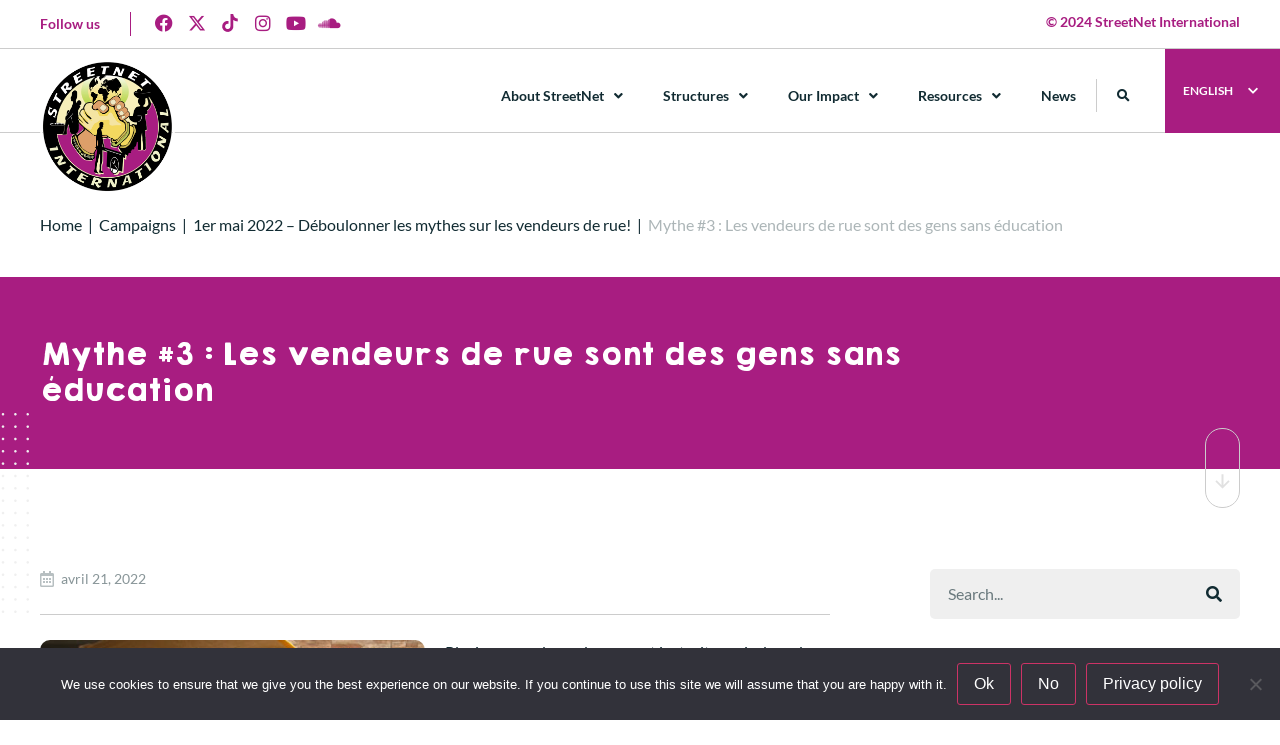

--- FILE ---
content_type: text/html; charset=UTF-8
request_url: https://streetnet.org.za/fr/campaign/1er-mai-2022-deboulonner-les-mythes-sur-les-vendeurs-de-rue/mythe-3-les-vendeurs-de-rue-sont-des-gens-sans-education/
body_size: 40227
content:
<!doctype html>
<html lang="fr-FR">
<head>
	<meta charset="UTF-8">
	<meta name="viewport" content="width=device-width, initial-scale=1">
	<meta name="google-site-verification" content="JFicAIPw39EB5AKemcBr0Z3SHHTfdREE_fXzRYLQNsA" />
	<link rel="profile" href="https://gmpg.org/xfn/11">
	<!-- Event snippet for Page view conversion page -->
	<script>
	gtag('event', 'conversion', {
		'send_to': 'AW-11230262289/Ewu5CJSl9-UZEJHogOsp',
		'value': 1.0,
		'currency': 'USD'
	});
	</script>
	<meta name='robots' content='index, follow, max-image-preview:large, max-snippet:-1, max-video-preview:-1' />
	<style>img:is([sizes="auto" i], [sizes^="auto," i]) { contain-intrinsic-size: 3000px 1500px }</style>
	<link rel="alternate" href="https://streetnet.org.za/campaign/may-day-2021-busting-myths-about-street-vendors/myth-3-street-vendors-are-uneducated-people/" hreflang="en" />
<link rel="alternate" href="https://streetnet.org.za/es/campaign/1-de-mayo-de-2022-rompiendo-mitos-sobre-los-vendedores-ambulantes/mito-3-los-vendedores-ambulantes-son-personas-sin-educacion/" hreflang="es" />
<link rel="alternate" href="https://streetnet.org.za/fr/campaign/1er-mai-2022-deboulonner-les-mythes-sur-les-vendeurs-de-rue/mythe-3-les-vendeurs-de-rue-sont-des-gens-sans-education/" hreflang="fr" />
<link rel="alternate" href="https://streetnet.org.za/ru/campaign/1-%d0%bc%d0%b0%d1%8f-2022-%d0%b3-%d1%80%d0%b0%d0%b7%d0%b2%d0%b5%d0%bd%d1%87%d0%b0%d0%bd%d0%b8%d0%b5-%d0%bc%d0%b8%d1%84%d0%be%d0%b2-%d0%be%d0%b1-%d1%83%d0%bb%d0%b8%d1%87%d0%bd%d1%8b%d1%85-%d1%82%d0%be/%d0%bc%d0%b8%d1%84-%e2%84%96-3-%d1%83%d0%bb%d0%b8%d1%87%d0%bd%d1%8b%d0%b5-%d1%82%d0%be%d1%80%d0%b3%d0%be%d0%b2%d1%86%d1%8b-%d0%bd%d0%b5%d0%be%d0%b1%d1%80%d0%b0%d0%b7%d0%be%d0%b2%d0%b0%d0%bd/" hreflang="ru" />
<!-- Google tag (gtag.js) Consent Mode dataLayer added by Site Kit -->
<script id="google_gtagjs-js-consent-mode-data-layer">
window.dataLayer = window.dataLayer || [];function gtag(){dataLayer.push(arguments);}
gtag('consent', 'default', {"ad_personalization":"denied","ad_storage":"denied","ad_user_data":"denied","analytics_storage":"denied","functionality_storage":"denied","security_storage":"denied","personalization_storage":"denied","region":["AT","BE","BG","CH","CY","CZ","DE","DK","EE","ES","FI","FR","GB","GR","HR","HU","IE","IS","IT","LI","LT","LU","LV","MT","NL","NO","PL","PT","RO","SE","SI","SK"],"wait_for_update":500});
window._googlesitekitConsentCategoryMap = {"statistics":["analytics_storage"],"marketing":["ad_storage","ad_user_data","ad_personalization"],"functional":["functionality_storage","security_storage"],"preferences":["personalization_storage"]};
window._googlesitekitConsents = {"ad_personalization":"denied","ad_storage":"denied","ad_user_data":"denied","analytics_storage":"denied","functionality_storage":"denied","security_storage":"denied","personalization_storage":"denied","region":["AT","BE","BG","CH","CY","CZ","DE","DK","EE","ES","FI","FR","GB","GR","HR","HU","IE","IS","IT","LI","LT","LU","LV","MT","NL","NO","PL","PT","RO","SE","SI","SK"],"wait_for_update":500};
</script>
<!-- End Google tag (gtag.js) Consent Mode dataLayer added by Site Kit -->

	<!-- This site is optimized with the Yoast SEO plugin v23.9 - https://yoast.com/wordpress/plugins/seo/ -->
	<title>Mythe #3 : Les vendeurs de rue sont des gens sans éducation - Streetnet International</title>
	<link rel="canonical" href="https://streetnet.org.za/fr/campaign/1er-mai-2022-deboulonner-les-mythes-sur-les-vendeurs-de-rue/mythe-3-les-vendeurs-de-rue-sont-des-gens-sans-education/" />
	<meta property="og:locale" content="fr_FR" />
	<meta property="og:locale:alternate" content="en_US" />
	<meta property="og:locale:alternate" content="es_ES" />
	<meta property="og:locale:alternate" content="ru_RU" />
	<meta property="og:type" content="article" />
	<meta property="og:title" content="Mythe #3 : Les vendeurs de rue sont des gens sans éducation - Streetnet International" />
	<meta property="og:description" content="Plusieurs vendeurs de rue sont instruits, mais dans de nombreux pays, le manque d’emploi formel pousse même les travailleurs instruits à se tourner vers l’économie informelle. Toutefois, le niveau d’éducation ne devrait pas être un facteur de discrimination à l’égard des travailleurs." />
	<meta property="og:url" content="https://streetnet.org.za/fr/campaign/1er-mai-2022-deboulonner-les-mythes-sur-les-vendeurs-de-rue/mythe-3-les-vendeurs-de-rue-sont-des-gens-sans-education/" />
	<meta property="og:site_name" content="Streetnet International" />
	<meta property="article:publisher" content="https://www.facebook.com/StreetNetInternational/" />
	<meta property="article:modified_time" content="2022-04-21T14:25:11+00:00" />
	<meta property="og:image" content="https://streetnet.org.za/wp-content/uploads/2022/04/4-2.jpg" />
	<meta property="og:image:width" content="1080" />
	<meta property="og:image:height" content="1080" />
	<meta property="og:image:type" content="image/jpeg" />
	<meta name="twitter:card" content="summary_large_image" />
	<meta name="twitter:site" content="@streetnet1" />
	<script type="application/ld+json" class="yoast-schema-graph">{"@context":"https://schema.org","@graph":[{"@type":"WebPage","@id":"https://streetnet.org.za/fr/campaign/1er-mai-2022-deboulonner-les-mythes-sur-les-vendeurs-de-rue/mythe-3-les-vendeurs-de-rue-sont-des-gens-sans-education/","url":"https://streetnet.org.za/fr/campaign/1er-mai-2022-deboulonner-les-mythes-sur-les-vendeurs-de-rue/mythe-3-les-vendeurs-de-rue-sont-des-gens-sans-education/","name":"Mythe #3 : Les vendeurs de rue sont des gens sans éducation - Streetnet International","isPartOf":{"@id":"https://streetnet.org.za/fr/#website"},"primaryImageOfPage":{"@id":"https://streetnet.org.za/fr/campaign/1er-mai-2022-deboulonner-les-mythes-sur-les-vendeurs-de-rue/mythe-3-les-vendeurs-de-rue-sont-des-gens-sans-education/#primaryimage"},"image":{"@id":"https://streetnet.org.za/fr/campaign/1er-mai-2022-deboulonner-les-mythes-sur-les-vendeurs-de-rue/mythe-3-les-vendeurs-de-rue-sont-des-gens-sans-education/#primaryimage"},"thumbnailUrl":"https://streetnet.org.za/wp-content/uploads/2022/04/4-2.jpg","datePublished":"2022-04-21T14:24:02+00:00","dateModified":"2022-04-21T14:25:11+00:00","breadcrumb":{"@id":"https://streetnet.org.za/fr/campaign/1er-mai-2022-deboulonner-les-mythes-sur-les-vendeurs-de-rue/mythe-3-les-vendeurs-de-rue-sont-des-gens-sans-education/#breadcrumb"},"inLanguage":"fr-FR","potentialAction":[{"@type":"ReadAction","target":["https://streetnet.org.za/fr/campaign/1er-mai-2022-deboulonner-les-mythes-sur-les-vendeurs-de-rue/mythe-3-les-vendeurs-de-rue-sont-des-gens-sans-education/"]}]},{"@type":"ImageObject","inLanguage":"fr-FR","@id":"https://streetnet.org.za/fr/campaign/1er-mai-2022-deboulonner-les-mythes-sur-les-vendeurs-de-rue/mythe-3-les-vendeurs-de-rue-sont-des-gens-sans-education/#primaryimage","url":"https://streetnet.org.za/wp-content/uploads/2022/04/4-2.jpg","contentUrl":"https://streetnet.org.za/wp-content/uploads/2022/04/4-2.jpg"},{"@type":"BreadcrumbList","@id":"https://streetnet.org.za/fr/campaign/1er-mai-2022-deboulonner-les-mythes-sur-les-vendeurs-de-rue/mythe-3-les-vendeurs-de-rue-sont-des-gens-sans-education/#breadcrumb","itemListElement":[{"@type":"ListItem","position":1,"name":"Home","item":"https://streetnet.org.za/"},{"@type":"ListItem","position":2,"name":"Campaigns","item":"https://streetnet.org.za/fr/campaigns/"},{"@type":"ListItem","position":3,"name":"1er mai 2022 &#8211; Déboulonner les mythes sur les vendeurs de rue!","item":"https://streetnet.org.za/fr/campaign/1er-mai-2022-deboulonner-les-mythes-sur-les-vendeurs-de-rue/"},{"@type":"ListItem","position":4,"name":"Mythe #3 : Les vendeurs de rue sont des gens sans éducation"}]},{"@type":"WebSite","@id":"https://streetnet.org.za/fr/#website","url":"https://streetnet.org.za/fr/","name":"Streetnet International","description":"International Alliance of Street Vendors","publisher":{"@id":"https://streetnet.org.za/fr/#organization"},"potentialAction":[{"@type":"SearchAction","target":{"@type":"EntryPoint","urlTemplate":"https://streetnet.org.za/fr/?s={search_term_string}"},"query-input":{"@type":"PropertyValueSpecification","valueRequired":true,"valueName":"search_term_string"}}],"inLanguage":"fr-FR"},{"@type":"Organization","@id":"https://streetnet.org.za/fr/#organization","name":"Streetnet International","url":"https://streetnet.org.za/fr/","logo":{"@type":"ImageObject","inLanguage":"fr-FR","@id":"https://streetnet.org.za/fr/#/schema/logo/image/","url":"https://streetnet.org.za/wp-content/uploads/2023/01/streetnet-logo_web.png","contentUrl":"https://streetnet.org.za/wp-content/uploads/2023/01/streetnet-logo_web.png","width":512,"height":512,"caption":"Streetnet International"},"image":{"@id":"https://streetnet.org.za/fr/#/schema/logo/image/"},"sameAs":["https://www.facebook.com/StreetNetInternational/","https://x.com/streetnet1","https://www.instagram.com/street_net_international/","https://www.youtube.com/channel/UC0q_wy_ZMdeEGr4b0GRRabw","https://soundcloud.com/user-421425280"]}]}</script>
	<!-- / Yoast SEO plugin. -->


<link rel='dns-prefetch' href='//streetnet.org.za' />
<link rel='dns-prefetch' href='//www.googletagmanager.com' />
<link rel='dns-prefetch' href='//pagead2.googlesyndication.com' />
<link rel="alternate" type="application/rss+xml" title="Streetnet International &raquo; Flux" href="https://streetnet.org.za/fr/feed/" />
<link rel="alternate" type="application/rss+xml" title="Streetnet International &raquo; Flux des commentaires" href="https://streetnet.org.za/fr/comments/feed/" />
<script>
window._wpemojiSettings = {"baseUrl":"https:\/\/s.w.org\/images\/core\/emoji\/16.0.1\/72x72\/","ext":".png","svgUrl":"https:\/\/s.w.org\/images\/core\/emoji\/16.0.1\/svg\/","svgExt":".svg","source":{"concatemoji":"https:\/\/streetnet.org.za\/wp-includes\/js\/wp-emoji-release.min.js?ver=6.8.2"}};
/*! This file is auto-generated */
!function(s,n){var o,i,e;function c(e){try{var t={supportTests:e,timestamp:(new Date).valueOf()};sessionStorage.setItem(o,JSON.stringify(t))}catch(e){}}function p(e,t,n){e.clearRect(0,0,e.canvas.width,e.canvas.height),e.fillText(t,0,0);var t=new Uint32Array(e.getImageData(0,0,e.canvas.width,e.canvas.height).data),a=(e.clearRect(0,0,e.canvas.width,e.canvas.height),e.fillText(n,0,0),new Uint32Array(e.getImageData(0,0,e.canvas.width,e.canvas.height).data));return t.every(function(e,t){return e===a[t]})}function u(e,t){e.clearRect(0,0,e.canvas.width,e.canvas.height),e.fillText(t,0,0);for(var n=e.getImageData(16,16,1,1),a=0;a<n.data.length;a++)if(0!==n.data[a])return!1;return!0}function f(e,t,n,a){switch(t){case"flag":return n(e,"\ud83c\udff3\ufe0f\u200d\u26a7\ufe0f","\ud83c\udff3\ufe0f\u200b\u26a7\ufe0f")?!1:!n(e,"\ud83c\udde8\ud83c\uddf6","\ud83c\udde8\u200b\ud83c\uddf6")&&!n(e,"\ud83c\udff4\udb40\udc67\udb40\udc62\udb40\udc65\udb40\udc6e\udb40\udc67\udb40\udc7f","\ud83c\udff4\u200b\udb40\udc67\u200b\udb40\udc62\u200b\udb40\udc65\u200b\udb40\udc6e\u200b\udb40\udc67\u200b\udb40\udc7f");case"emoji":return!a(e,"\ud83e\udedf")}return!1}function g(e,t,n,a){var r="undefined"!=typeof WorkerGlobalScope&&self instanceof WorkerGlobalScope?new OffscreenCanvas(300,150):s.createElement("canvas"),o=r.getContext("2d",{willReadFrequently:!0}),i=(o.textBaseline="top",o.font="600 32px Arial",{});return e.forEach(function(e){i[e]=t(o,e,n,a)}),i}function t(e){var t=s.createElement("script");t.src=e,t.defer=!0,s.head.appendChild(t)}"undefined"!=typeof Promise&&(o="wpEmojiSettingsSupports",i=["flag","emoji"],n.supports={everything:!0,everythingExceptFlag:!0},e=new Promise(function(e){s.addEventListener("DOMContentLoaded",e,{once:!0})}),new Promise(function(t){var n=function(){try{var e=JSON.parse(sessionStorage.getItem(o));if("object"==typeof e&&"number"==typeof e.timestamp&&(new Date).valueOf()<e.timestamp+604800&&"object"==typeof e.supportTests)return e.supportTests}catch(e){}return null}();if(!n){if("undefined"!=typeof Worker&&"undefined"!=typeof OffscreenCanvas&&"undefined"!=typeof URL&&URL.createObjectURL&&"undefined"!=typeof Blob)try{var e="postMessage("+g.toString()+"("+[JSON.stringify(i),f.toString(),p.toString(),u.toString()].join(",")+"));",a=new Blob([e],{type:"text/javascript"}),r=new Worker(URL.createObjectURL(a),{name:"wpTestEmojiSupports"});return void(r.onmessage=function(e){c(n=e.data),r.terminate(),t(n)})}catch(e){}c(n=g(i,f,p,u))}t(n)}).then(function(e){for(var t in e)n.supports[t]=e[t],n.supports.everything=n.supports.everything&&n.supports[t],"flag"!==t&&(n.supports.everythingExceptFlag=n.supports.everythingExceptFlag&&n.supports[t]);n.supports.everythingExceptFlag=n.supports.everythingExceptFlag&&!n.supports.flag,n.DOMReady=!1,n.readyCallback=function(){n.DOMReady=!0}}).then(function(){return e}).then(function(){var e;n.supports.everything||(n.readyCallback(),(e=n.source||{}).concatemoji?t(e.concatemoji):e.wpemoji&&e.twemoji&&(t(e.twemoji),t(e.wpemoji)))}))}((window,document),window._wpemojiSettings);
</script>
<style id='wp-emoji-styles-inline-css'>

	img.wp-smiley, img.emoji {
		display: inline !important;
		border: none !important;
		box-shadow: none !important;
		height: 1em !important;
		width: 1em !important;
		margin: 0 0.07em !important;
		vertical-align: -0.1em !important;
		background: none !important;
		padding: 0 !important;
	}
</style>
<link rel='stylesheet' id='wp-block-library-css' href='https://streetnet.org.za/wp-includes/css/dist/block-library/style.min.css?ver=6.8.2' media='all' />
<style id='classic-theme-styles-inline-css'>
/*! This file is auto-generated */
.wp-block-button__link{color:#fff;background-color:#32373c;border-radius:9999px;box-shadow:none;text-decoration:none;padding:calc(.667em + 2px) calc(1.333em + 2px);font-size:1.125em}.wp-block-file__button{background:#32373c;color:#fff;text-decoration:none}
</style>
<style id='global-styles-inline-css'>
:root{--wp--preset--aspect-ratio--square: 1;--wp--preset--aspect-ratio--4-3: 4/3;--wp--preset--aspect-ratio--3-4: 3/4;--wp--preset--aspect-ratio--3-2: 3/2;--wp--preset--aspect-ratio--2-3: 2/3;--wp--preset--aspect-ratio--16-9: 16/9;--wp--preset--aspect-ratio--9-16: 9/16;--wp--preset--color--black: #000000;--wp--preset--color--cyan-bluish-gray: #abb8c3;--wp--preset--color--white: #ffffff;--wp--preset--color--pale-pink: #f78da7;--wp--preset--color--vivid-red: #cf2e2e;--wp--preset--color--luminous-vivid-orange: #ff6900;--wp--preset--color--luminous-vivid-amber: #fcb900;--wp--preset--color--light-green-cyan: #7bdcb5;--wp--preset--color--vivid-green-cyan: #00d084;--wp--preset--color--pale-cyan-blue: #8ed1fc;--wp--preset--color--vivid-cyan-blue: #0693e3;--wp--preset--color--vivid-purple: #9b51e0;--wp--preset--gradient--vivid-cyan-blue-to-vivid-purple: linear-gradient(135deg,rgba(6,147,227,1) 0%,rgb(155,81,224) 100%);--wp--preset--gradient--light-green-cyan-to-vivid-green-cyan: linear-gradient(135deg,rgb(122,220,180) 0%,rgb(0,208,130) 100%);--wp--preset--gradient--luminous-vivid-amber-to-luminous-vivid-orange: linear-gradient(135deg,rgba(252,185,0,1) 0%,rgba(255,105,0,1) 100%);--wp--preset--gradient--luminous-vivid-orange-to-vivid-red: linear-gradient(135deg,rgba(255,105,0,1) 0%,rgb(207,46,46) 100%);--wp--preset--gradient--very-light-gray-to-cyan-bluish-gray: linear-gradient(135deg,rgb(238,238,238) 0%,rgb(169,184,195) 100%);--wp--preset--gradient--cool-to-warm-spectrum: linear-gradient(135deg,rgb(74,234,220) 0%,rgb(151,120,209) 20%,rgb(207,42,186) 40%,rgb(238,44,130) 60%,rgb(251,105,98) 80%,rgb(254,248,76) 100%);--wp--preset--gradient--blush-light-purple: linear-gradient(135deg,rgb(255,206,236) 0%,rgb(152,150,240) 100%);--wp--preset--gradient--blush-bordeaux: linear-gradient(135deg,rgb(254,205,165) 0%,rgb(254,45,45) 50%,rgb(107,0,62) 100%);--wp--preset--gradient--luminous-dusk: linear-gradient(135deg,rgb(255,203,112) 0%,rgb(199,81,192) 50%,rgb(65,88,208) 100%);--wp--preset--gradient--pale-ocean: linear-gradient(135deg,rgb(255,245,203) 0%,rgb(182,227,212) 50%,rgb(51,167,181) 100%);--wp--preset--gradient--electric-grass: linear-gradient(135deg,rgb(202,248,128) 0%,rgb(113,206,126) 100%);--wp--preset--gradient--midnight: linear-gradient(135deg,rgb(2,3,129) 0%,rgb(40,116,252) 100%);--wp--preset--font-size--small: 13px;--wp--preset--font-size--medium: 20px;--wp--preset--font-size--large: 36px;--wp--preset--font-size--x-large: 42px;--wp--preset--spacing--20: 0.44rem;--wp--preset--spacing--30: 0.67rem;--wp--preset--spacing--40: 1rem;--wp--preset--spacing--50: 1.5rem;--wp--preset--spacing--60: 2.25rem;--wp--preset--spacing--70: 3.38rem;--wp--preset--spacing--80: 5.06rem;--wp--preset--shadow--natural: 6px 6px 9px rgba(0, 0, 0, 0.2);--wp--preset--shadow--deep: 12px 12px 50px rgba(0, 0, 0, 0.4);--wp--preset--shadow--sharp: 6px 6px 0px rgba(0, 0, 0, 0.2);--wp--preset--shadow--outlined: 6px 6px 0px -3px rgba(255, 255, 255, 1), 6px 6px rgba(0, 0, 0, 1);--wp--preset--shadow--crisp: 6px 6px 0px rgba(0, 0, 0, 1);}:where(.is-layout-flex){gap: 0.5em;}:where(.is-layout-grid){gap: 0.5em;}body .is-layout-flex{display: flex;}.is-layout-flex{flex-wrap: wrap;align-items: center;}.is-layout-flex > :is(*, div){margin: 0;}body .is-layout-grid{display: grid;}.is-layout-grid > :is(*, div){margin: 0;}:where(.wp-block-columns.is-layout-flex){gap: 2em;}:where(.wp-block-columns.is-layout-grid){gap: 2em;}:where(.wp-block-post-template.is-layout-flex){gap: 1.25em;}:where(.wp-block-post-template.is-layout-grid){gap: 1.25em;}.has-black-color{color: var(--wp--preset--color--black) !important;}.has-cyan-bluish-gray-color{color: var(--wp--preset--color--cyan-bluish-gray) !important;}.has-white-color{color: var(--wp--preset--color--white) !important;}.has-pale-pink-color{color: var(--wp--preset--color--pale-pink) !important;}.has-vivid-red-color{color: var(--wp--preset--color--vivid-red) !important;}.has-luminous-vivid-orange-color{color: var(--wp--preset--color--luminous-vivid-orange) !important;}.has-luminous-vivid-amber-color{color: var(--wp--preset--color--luminous-vivid-amber) !important;}.has-light-green-cyan-color{color: var(--wp--preset--color--light-green-cyan) !important;}.has-vivid-green-cyan-color{color: var(--wp--preset--color--vivid-green-cyan) !important;}.has-pale-cyan-blue-color{color: var(--wp--preset--color--pale-cyan-blue) !important;}.has-vivid-cyan-blue-color{color: var(--wp--preset--color--vivid-cyan-blue) !important;}.has-vivid-purple-color{color: var(--wp--preset--color--vivid-purple) !important;}.has-black-background-color{background-color: var(--wp--preset--color--black) !important;}.has-cyan-bluish-gray-background-color{background-color: var(--wp--preset--color--cyan-bluish-gray) !important;}.has-white-background-color{background-color: var(--wp--preset--color--white) !important;}.has-pale-pink-background-color{background-color: var(--wp--preset--color--pale-pink) !important;}.has-vivid-red-background-color{background-color: var(--wp--preset--color--vivid-red) !important;}.has-luminous-vivid-orange-background-color{background-color: var(--wp--preset--color--luminous-vivid-orange) !important;}.has-luminous-vivid-amber-background-color{background-color: var(--wp--preset--color--luminous-vivid-amber) !important;}.has-light-green-cyan-background-color{background-color: var(--wp--preset--color--light-green-cyan) !important;}.has-vivid-green-cyan-background-color{background-color: var(--wp--preset--color--vivid-green-cyan) !important;}.has-pale-cyan-blue-background-color{background-color: var(--wp--preset--color--pale-cyan-blue) !important;}.has-vivid-cyan-blue-background-color{background-color: var(--wp--preset--color--vivid-cyan-blue) !important;}.has-vivid-purple-background-color{background-color: var(--wp--preset--color--vivid-purple) !important;}.has-black-border-color{border-color: var(--wp--preset--color--black) !important;}.has-cyan-bluish-gray-border-color{border-color: var(--wp--preset--color--cyan-bluish-gray) !important;}.has-white-border-color{border-color: var(--wp--preset--color--white) !important;}.has-pale-pink-border-color{border-color: var(--wp--preset--color--pale-pink) !important;}.has-vivid-red-border-color{border-color: var(--wp--preset--color--vivid-red) !important;}.has-luminous-vivid-orange-border-color{border-color: var(--wp--preset--color--luminous-vivid-orange) !important;}.has-luminous-vivid-amber-border-color{border-color: var(--wp--preset--color--luminous-vivid-amber) !important;}.has-light-green-cyan-border-color{border-color: var(--wp--preset--color--light-green-cyan) !important;}.has-vivid-green-cyan-border-color{border-color: var(--wp--preset--color--vivid-green-cyan) !important;}.has-pale-cyan-blue-border-color{border-color: var(--wp--preset--color--pale-cyan-blue) !important;}.has-vivid-cyan-blue-border-color{border-color: var(--wp--preset--color--vivid-cyan-blue) !important;}.has-vivid-purple-border-color{border-color: var(--wp--preset--color--vivid-purple) !important;}.has-vivid-cyan-blue-to-vivid-purple-gradient-background{background: var(--wp--preset--gradient--vivid-cyan-blue-to-vivid-purple) !important;}.has-light-green-cyan-to-vivid-green-cyan-gradient-background{background: var(--wp--preset--gradient--light-green-cyan-to-vivid-green-cyan) !important;}.has-luminous-vivid-amber-to-luminous-vivid-orange-gradient-background{background: var(--wp--preset--gradient--luminous-vivid-amber-to-luminous-vivid-orange) !important;}.has-luminous-vivid-orange-to-vivid-red-gradient-background{background: var(--wp--preset--gradient--luminous-vivid-orange-to-vivid-red) !important;}.has-very-light-gray-to-cyan-bluish-gray-gradient-background{background: var(--wp--preset--gradient--very-light-gray-to-cyan-bluish-gray) !important;}.has-cool-to-warm-spectrum-gradient-background{background: var(--wp--preset--gradient--cool-to-warm-spectrum) !important;}.has-blush-light-purple-gradient-background{background: var(--wp--preset--gradient--blush-light-purple) !important;}.has-blush-bordeaux-gradient-background{background: var(--wp--preset--gradient--blush-bordeaux) !important;}.has-luminous-dusk-gradient-background{background: var(--wp--preset--gradient--luminous-dusk) !important;}.has-pale-ocean-gradient-background{background: var(--wp--preset--gradient--pale-ocean) !important;}.has-electric-grass-gradient-background{background: var(--wp--preset--gradient--electric-grass) !important;}.has-midnight-gradient-background{background: var(--wp--preset--gradient--midnight) !important;}.has-small-font-size{font-size: var(--wp--preset--font-size--small) !important;}.has-medium-font-size{font-size: var(--wp--preset--font-size--medium) !important;}.has-large-font-size{font-size: var(--wp--preset--font-size--large) !important;}.has-x-large-font-size{font-size: var(--wp--preset--font-size--x-large) !important;}
:where(.wp-block-post-template.is-layout-flex){gap: 1.25em;}:where(.wp-block-post-template.is-layout-grid){gap: 1.25em;}
:where(.wp-block-columns.is-layout-flex){gap: 2em;}:where(.wp-block-columns.is-layout-grid){gap: 2em;}
:root :where(.wp-block-pullquote){font-size: 1.5em;line-height: 1.6;}
</style>
<link rel='stylesheet' id='cookie-notice-front-css' href='https://streetnet.org.za/wp-content/plugins/cookie-notice/css/front.min.css?ver=2.5.7' media='all' />
<link rel='stylesheet' id='hello-elementor-css' href='https://streetnet.org.za/wp-content/themes/streetnet-app-theme/style.min.css?ver=3.0.1' media='all' />
<link rel='stylesheet' id='hello-elementor-theme-style-css' href='https://streetnet.org.za/wp-content/themes/streetnet-app-theme/theme.min.css?ver=3.0.1' media='all' />
<link rel='stylesheet' id='hello-elementor-header-footer-css' href='https://streetnet.org.za/wp-content/themes/streetnet-app-theme/header-footer.min.css?ver=3.0.1' media='all' />
<link rel='stylesheet' id='elementor-frontend-css' href='https://streetnet.org.za/wp-content/plugins/elementor/assets/css/frontend.min.css?ver=3.32.2' media='all' />
<link rel='stylesheet' id='elementor-post-7783-css' href='https://streetnet.org.za/wp-content/uploads/elementor/css/post-7783.css?ver=1769072652' media='all' />
<link rel='stylesheet' id='dflip-style-css' href='https://streetnet.org.za/wp-content/plugins/3d-flipbook-dflip-lite/assets/css/dflip.min.css?ver=2.3.75' media='all' />
<link rel='stylesheet' id='e-animation-grow-css' href='https://streetnet.org.za/wp-content/plugins/elementor/assets/lib/animations/styles/e-animation-grow.min.css?ver=3.32.2' media='all' />
<link rel='stylesheet' id='widget-social-icons-css' href='https://streetnet.org.za/wp-content/plugins/elementor/assets/css/widget-social-icons.min.css?ver=3.32.2' media='all' />
<link rel='stylesheet' id='e-apple-webkit-css' href='https://streetnet.org.za/wp-content/plugins/elementor/assets/css/conditionals/apple-webkit.min.css?ver=3.32.2' media='all' />
<link rel='stylesheet' id='widget-heading-css' href='https://streetnet.org.za/wp-content/plugins/elementor/assets/css/widget-heading.min.css?ver=3.32.2' media='all' />
<link rel='stylesheet' id='widget-image-css' href='https://streetnet.org.za/wp-content/plugins/elementor/assets/css/widget-image.min.css?ver=3.32.2' media='all' />
<link rel='stylesheet' id='widget-nav-menu-css' href='https://streetnet.org.za/wp-content/plugins/elementor-pro/assets/css/widget-nav-menu.min.css?ver=3.32.1' media='all' />
<link rel='stylesheet' id='widget-search-form-css' href='https://streetnet.org.za/wp-content/plugins/elementor-pro/assets/css/widget-search-form.min.css?ver=3.32.1' media='all' />
<link rel='stylesheet' id='elementor-icons-shared-0-css' href='https://streetnet.org.za/wp-content/plugins/elementor/assets/lib/font-awesome/css/fontawesome.min.css?ver=5.15.3' media='all' />
<link rel='stylesheet' id='elementor-icons-fa-solid-css' href='https://streetnet.org.za/wp-content/plugins/elementor/assets/lib/font-awesome/css/solid.min.css?ver=5.15.3' media='all' />
<link rel='stylesheet' id='widget-icon-list-css' href='https://streetnet.org.za/wp-content/plugins/elementor/assets/css/widget-icon-list.min.css?ver=3.32.2' media='all' />
<link rel='stylesheet' id='widget-post-info-css' href='https://streetnet.org.za/wp-content/plugins/elementor-pro/assets/css/widget-post-info.min.css?ver=3.32.1' media='all' />
<link rel='stylesheet' id='elementor-icons-fa-regular-css' href='https://streetnet.org.za/wp-content/plugins/elementor/assets/lib/font-awesome/css/regular.min.css?ver=5.15.3' media='all' />
<link rel='stylesheet' id='widget-divider-css' href='https://streetnet.org.za/wp-content/plugins/elementor/assets/css/widget-divider.min.css?ver=3.32.2' media='all' />
<link rel='stylesheet' id='widget-share-buttons-css' href='https://streetnet.org.za/wp-content/plugins/elementor-pro/assets/css/widget-share-buttons.min.css?ver=3.32.1' media='all' />
<link rel='stylesheet' id='elementor-icons-fa-brands-css' href='https://streetnet.org.za/wp-content/plugins/elementor/assets/lib/font-awesome/css/brands.min.css?ver=5.15.3' media='all' />
<link rel='stylesheet' id='e-sticky-css' href='https://streetnet.org.za/wp-content/plugins/elementor-pro/assets/css/modules/sticky.min.css?ver=3.32.1' media='all' />
<link rel='stylesheet' id='e-animation-slideInRight-css' href='https://streetnet.org.za/wp-content/plugins/elementor/assets/lib/animations/styles/slideInRight.min.css?ver=3.32.2' media='all' />
<link rel='stylesheet' id='e-popup-css' href='https://streetnet.org.za/wp-content/plugins/elementor-pro/assets/css/conditionals/popup.min.css?ver=3.32.1' media='all' />
<link rel='stylesheet' id='widget-form-css' href='https://streetnet.org.za/wp-content/plugins/elementor-pro/assets/css/widget-form.min.css?ver=3.32.1' media='all' />
<link rel='stylesheet' id='elementor-icons-css' href='https://streetnet.org.za/wp-content/plugins/elementor/assets/lib/eicons/css/elementor-icons.min.css?ver=5.44.0' media='all' />
<link rel='stylesheet' id='elementor-post-12073-css' href='https://streetnet.org.za/wp-content/uploads/elementor/css/post-12073.css?ver=1769072653' media='all' />
<link rel='stylesheet' id='elementor-post-12820-css' href='https://streetnet.org.za/wp-content/uploads/elementor/css/post-12820.css?ver=1769072653' media='all' />
<link rel='stylesheet' id='elementor-post-13811-css' href='https://streetnet.org.za/wp-content/uploads/elementor/css/post-13811.css?ver=1769074738' media='all' />
<link rel='stylesheet' id='elementor-post-16351-css' href='https://streetnet.org.za/wp-content/uploads/elementor/css/post-16351.css?ver=1769072654' media='all' />
<link rel='stylesheet' id='elementor-post-15858-css' href='https://streetnet.org.za/wp-content/uploads/elementor/css/post-15858.css?ver=1769072654' media='all' />
<link rel='stylesheet' id='graphina_chart-css-css' href='https://streetnet.org.za/wp-content/plugins/graphina-elementor-charts-and-graphs/assets/css/graphina-chart.css?ver=3.1.7' media='all' />
<link rel='stylesheet' id='elementor-gf-local-lato-css' href='https://streetnet.org.za/wp-content/uploads/elementor/google-fonts/css/lato.css?ver=1742245457' media='all' />
<script src="https://streetnet.org.za/wp-includes/js/jquery/jquery.min.js?ver=3.7.1" id="jquery-core-js"></script>
<script src="https://streetnet.org.za/wp-includes/js/jquery/jquery-migrate.min.js?ver=3.4.1" id="jquery-migrate-js"></script>
<script id="jquery-js-after">
jQuery(document).ready(function($) {
            $(".back-button").on("click", function(event) {
                event.preventDefault();
                window.history.back();
            });
        });
</script>

<!-- Extrait de code de la balise Google (gtag.js) ajouté par Site Kit -->
<!-- Extrait Google Analytics ajouté par Site Kit -->
<!-- Extrait Google Ads ajouté par Site Kit -->
<script src="https://www.googletagmanager.com/gtag/js?id=GT-WKT42VD5" id="google_gtagjs-js" async></script>
<script id="google_gtagjs-js-after">
window.dataLayer = window.dataLayer || [];function gtag(){dataLayer.push(arguments);}
gtag("set","linker",{"domains":["streetnet.org.za"]});
gtag("js", new Date());
gtag("set", "developer_id.dZTNiMT", true);
gtag("config", "GT-WKT42VD5");
gtag("config", "AW-11230262289");
 window._googlesitekit = window._googlesitekit || {}; window._googlesitekit.throttledEvents = []; window._googlesitekit.gtagEvent = (name, data) => { var key = JSON.stringify( { name, data } ); if ( !! window._googlesitekit.throttledEvents[ key ] ) { return; } window._googlesitekit.throttledEvents[ key ] = true; setTimeout( () => { delete window._googlesitekit.throttledEvents[ key ]; }, 5 ); gtag( "event", name, { ...data, event_source: "site-kit" } ); };
</script>
<link rel="https://api.w.org/" href="https://streetnet.org.za/wp-json/" /><link rel="EditURI" type="application/rsd+xml" title="RSD" href="https://streetnet.org.za/xmlrpc.php?rsd" />
<meta name="generator" content="WordPress 6.8.2" />
<link rel='shortlink' href='https://streetnet.org.za/?p=6177' />
<link rel="alternate" title="oEmbed (JSON)" type="application/json+oembed" href="https://streetnet.org.za/wp-json/oembed/1.0/embed?url=https%3A%2F%2Fstreetnet.org.za%2Ffr%2Fcampaign%2F1er-mai-2022-deboulonner-les-mythes-sur-les-vendeurs-de-rue%2Fmythe-3-les-vendeurs-de-rue-sont-des-gens-sans-education%2F" />
<link rel="alternate" title="oEmbed (XML)" type="text/xml+oembed" href="https://streetnet.org.za/wp-json/oembed/1.0/embed?url=https%3A%2F%2Fstreetnet.org.za%2Ffr%2Fcampaign%2F1er-mai-2022-deboulonner-les-mythes-sur-les-vendeurs-de-rue%2Fmythe-3-les-vendeurs-de-rue-sont-des-gens-sans-education%2F&#038;format=xml" />
<meta name="generator" content="Site Kit by Google 1.161.0" /><!-- Google tag (gtag.js) --> <script async src="https://www.googletagmanager.com/gtag/js?id=AW-11230262289"></script> <script> window.dataLayer = window.dataLayer || []; function gtag(){dataLayer.push(arguments);} gtag('js', new Date()); gtag('config', 'AW-11230262289'); </script>
<!-- Event snippet for Page view conversion page --> <script> gtag('event', 'conversion', { 'send_to': 'AW-11230262289/Ewu5CJSl9-UZEJHogOsp', 'value': 1.0, 'currency': 'USD' }); </script> <style> .ppw-ppf-input-container { background-color: !important; padding: px!important; border-radius: px!important; } .ppw-ppf-input-container div.ppw-ppf-headline { font-size: px!important; font-weight: !important; color: !important; } .ppw-ppf-input-container div.ppw-ppf-desc { font-size: px!important; font-weight: !important; color: !important; } .ppw-ppf-input-container label.ppw-pwd-label { font-size: px!important; font-weight: !important; color: !important; } div.ppwp-wrong-pw-error { font-size: px!important; font-weight: !important; color: #dc3232!important; background: !important; } .ppw-ppf-input-container input[type='submit'] { color: !important; background: !important; } .ppw-ppf-input-container input[type='submit']:hover { color: !important; background: !important; } .ppw-ppf-desc-below { font-size: px!important; font-weight: !important; color: !important; } </style>  <style> .ppw-form { background-color: !important; padding: px!important; border-radius: px!important; } .ppw-headline.ppw-pcp-pf-headline { font-size: px!important; font-weight: !important; color: !important; } .ppw-description.ppw-pcp-pf-desc { font-size: px!important; font-weight: !important; color: !important; } .ppw-pcp-pf-desc-above-btn { display: block; } .ppw-pcp-pf-desc-below-form { font-size: px!important; font-weight: !important; color: !important; } .ppw-input label.ppw-pcp-password-label { font-size: px!important; font-weight: !important; color: !important; } .ppw-form input[type='submit'] { color: !important; background: !important; } .ppw-form input[type='submit']:hover { color: !important; background: !important; } div.ppw-error.ppw-pcp-pf-error-msg { font-size: px!important; font-weight: !important; color: #dc3232!important; background: !important; } </style> 
<!-- Balises Meta Google AdSense ajoutées par Site Kit -->
<meta name="google-adsense-platform-account" content="ca-host-pub-2644536267352236">
<meta name="google-adsense-platform-domain" content="sitekit.withgoogle.com">
<!-- Fin des balises Meta End Google AdSense ajoutées par Site Kit -->
<meta name="generator" content="Elementor 3.32.2; features: additional_custom_breakpoints; settings: css_print_method-external, google_font-enabled, font_display-swap">
<meta http-equiv="Content-Security-Policy" content="upgrade-insecure-requests" />
			<style>
				.e-con.e-parent:nth-of-type(n+4):not(.e-lazyloaded):not(.e-no-lazyload),
				.e-con.e-parent:nth-of-type(n+4):not(.e-lazyloaded):not(.e-no-lazyload) * {
					background-image: none !important;
				}
				@media screen and (max-height: 1024px) {
					.e-con.e-parent:nth-of-type(n+3):not(.e-lazyloaded):not(.e-no-lazyload),
					.e-con.e-parent:nth-of-type(n+3):not(.e-lazyloaded):not(.e-no-lazyload) * {
						background-image: none !important;
					}
				}
				@media screen and (max-height: 640px) {
					.e-con.e-parent:nth-of-type(n+2):not(.e-lazyloaded):not(.e-no-lazyload),
					.e-con.e-parent:nth-of-type(n+2):not(.e-lazyloaded):not(.e-no-lazyload) * {
						background-image: none !important;
					}
				}
			</style>
			<!-- Event snippet for Page view conversion page --> <script> gtag('event', 'conversion', { 'send_to': 'AW-11230262289/Ewu5CJSl9-UZEJHogOsp', 'value': 1.0, 'currency': 'USD' }); </script>
<!-- Extrait Google Tag Manager ajouté par Site Kit -->
<script>
			( function( w, d, s, l, i ) {
				w[l] = w[l] || [];
				w[l].push( {'gtm.start': new Date().getTime(), event: 'gtm.js'} );
				var f = d.getElementsByTagName( s )[0],
					j = d.createElement( s ), dl = l != 'dataLayer' ? '&l=' + l : '';
				j.async = true;
				j.src = 'https://www.googletagmanager.com/gtm.js?id=' + i + dl;
				f.parentNode.insertBefore( j, f );
			} )( window, document, 'script', 'dataLayer', 'GTM-WD345C6Q' );
			
</script>

<!-- End Google Tag Manager snippet added by Site Kit -->

<!-- Extrait Google AdSense ajouté par Site Kit -->
<script async src="https://pagead2.googlesyndication.com/pagead/js/adsbygoogle.js?client=ca-pub-2682322288610285&amp;host=ca-host-pub-2644536267352236" crossorigin="anonymous"></script>

<!-- End Google AdSense snippet added by Site Kit -->
<link rel="icon" href="https://streetnet.org.za/wp-content/uploads/2021/04/cropped-logo-streetnet-32x32.png" sizes="32x32" />
<link rel="icon" href="https://streetnet.org.za/wp-content/uploads/2021/04/cropped-logo-streetnet-192x192.png" sizes="192x192" />
<link rel="apple-touch-icon" href="https://streetnet.org.za/wp-content/uploads/2021/04/cropped-logo-streetnet-180x180.png" />
<meta name="msapplication-TileImage" content="https://streetnet.org.za/wp-content/uploads/2021/04/cropped-logo-streetnet-270x270.png" />
		<style id="wp-custom-css">
			/*issue*/
.imapsLabel foreignObject br {
	display: none !important;
}
.post_content-feature-image .elementor-widget-container > a {
	display: block;
}		</style>
		</head>
<body class="wp-singular campaign-template-default single single-campaign postid-6177 wp-custom-logo wp-theme-streetnet-app-theme cookies-not-set elementor-default elementor-kit-7783 elementor-page-13811">
	
<!-- Google tag (gtag.js) -->
<script async src="https://www.googletagmanager.com/gtag/js?id=AW-11230262289"></script>
<script>
  window.dataLayer = window.dataLayer || [];
  function gtag(){dataLayer.push(arguments);}
  gtag('js', new Date());

  gtag('config', 'AW-11230262289');
</script>


		<!-- Extrait Google Tag Manager (noscript) ajouté par Site Kit -->
		<noscript>
			<iframe src="https://www.googletagmanager.com/ns.html?id=GTM-WD345C6Q" height="0" width="0" style="display:none;visibility:hidden"></iframe>
		</noscript>
		<!-- End Google Tag Manager (noscript) snippet added by Site Kit -->
		
<a class="skip-link screen-reader-text" href="#content">Aller au contenu</a>

		<header data-elementor-type="header" data-elementor-id="12073" class="elementor elementor-12073 elementor-location-header" data-elementor-post-type="elementor_library">
					<section class="elementor-section elementor-top-section elementor-element elementor-element-a306f33 elementor-section-boxed elementor-section-height-default elementor-section-height-default" data-id="a306f33" data-element_type="section" data-settings="{&quot;background_background&quot;:&quot;classic&quot;}">
						<div class="elementor-container elementor-column-gap-default">
					<div class="elementor-column elementor-col-50 elementor-top-column elementor-element elementor-element-832f3c4" data-id="832f3c4" data-element_type="column">
			<div class="elementor-widget-wrap elementor-element-populated">
						<div class="elementor-element elementor-element-de01e3f elementor-widget__width-auto elementor-widget-mobile__width-auto elementor-hidden-mobile elementor-widget elementor-widget-text-editor" data-id="de01e3f" data-element_type="widget" data-widget_type="text-editor.default">
				<div class="elementor-widget-container">
									Follow us								</div>
				</div>
				<div class="elementor-element elementor-element-56b9221 elementor-shape-circle e-grid-align-right e-grid-align-mobile-left elementor-widget__width-auto elementor-widget-mobile__width-auto elementor-grid-0 elementor-widget elementor-widget-social-icons" data-id="56b9221" data-element_type="widget" data-widget_type="social-icons.default">
				<div class="elementor-widget-container">
							<div class="elementor-social-icons-wrapper elementor-grid" role="list">
							<span class="elementor-grid-item" role="listitem">
					<a class="elementor-icon elementor-social-icon elementor-social-icon-facebook elementor-animation-grow elementor-repeater-item-81d95ac" href="https://www.facebook.com/StreetNetInternational" target="_blank">
						<span class="elementor-screen-only">Facebook</span>
						<i aria-hidden="true" class="fab fa-facebook"></i>					</a>
				</span>
							<span class="elementor-grid-item" role="listitem">
					<a class="elementor-icon elementor-social-icon elementor-social-icon-x-twitter elementor-animation-grow elementor-repeater-item-0e2a955" href="https://twitter.com/streetnet1" target="_blank">
						<span class="elementor-screen-only">X-twitter</span>
						<i aria-hidden="true" class="fab fa-x-twitter"></i>					</a>
				</span>
							<span class="elementor-grid-item" role="listitem">
					<a class="elementor-icon elementor-social-icon elementor-social-icon- elementor-animation-grow elementor-repeater-item-e810ac6" href="https://www.tiktok.com/@streetnetinternational" target="_blank">
						<span class="elementor-screen-only"></span>
						<svg xmlns="http://www.w3.org/2000/svg" data-name="Capa 1" viewBox="0 0 200 200"><path d="M186.9,50.6c-11.3,0-21.8-3.8-30.2-10.1-9.6-7.3-16.6-17.9-19-30.2-.6-3-.9-6.2-1-9.4h-32.4v136.9c0,13-8.5,23.9-20.2,27.8-3.4,1.1-7.1,1.7-10.9,1.4-4.9-.3-9.4-1.7-13.4-4.1-8.5-5-14.2-14.2-14.3-24.7-.2-16.4,13-29.7,29.4-29.7s6.3.5,9.2,1.5v-32.8c-3.1-.5-6.2-.7-9.3-.7-17.9,0-34.7,7.4-46.6,20.9-9,10.1-14.5,23.1-15.3,36.6-1.1,17.8,5.4,34.7,18.1,47.2,1.9,1.8,3.8,3.5,5.9,5.1,10.8,8.3,24.1,12.9,38,12.9s6.3-.2,9.3-.7c13-1.9,25-7.9,34.5-17.3,11.7-11.5,18.1-26.8,18.2-43.1l-.2-72.4c5.5,4.3,11.6,7.8,18.2,10.6,10.2,4.3,20.9,6.4,32,6.4v-32.2s0,0,0,0h0Z"></path></svg>					</a>
				</span>
							<span class="elementor-grid-item" role="listitem">
					<a class="elementor-icon elementor-social-icon elementor-social-icon-instagram elementor-animation-grow elementor-repeater-item-0ac1bb3" href="https://www.instagram.com/street_net_international/" target="_blank">
						<span class="elementor-screen-only">Instagram</span>
						<i aria-hidden="true" class="fab fa-instagram"></i>					</a>
				</span>
							<span class="elementor-grid-item" role="listitem">
					<a class="elementor-icon elementor-social-icon elementor-social-icon-youtube elementor-animation-grow elementor-repeater-item-464e939" href="https://www.youtube.com/channel/UC0q_wy_ZMdeEGr4b0GRRabw" target="_blank">
						<span class="elementor-screen-only">Youtube</span>
						<i aria-hidden="true" class="fab fa-youtube"></i>					</a>
				</span>
							<span class="elementor-grid-item" role="listitem">
					<a class="elementor-icon elementor-social-icon elementor-social-icon-soundcloud elementor-animation-grow elementor-repeater-item-1aa5086" href="https://soundcloud.com/user-421425280" target="_blank">
						<span class="elementor-screen-only">Soundcloud</span>
						<i aria-hidden="true" class="fab fa-soundcloud"></i>					</a>
				</span>
					</div>
						</div>
				</div>
					</div>
		</div>
				<div class="elementor-column elementor-col-50 elementor-top-column elementor-element elementor-element-f12aa6f" data-id="f12aa6f" data-element_type="column">
			<div class="elementor-widget-wrap elementor-element-populated">
						<div class="elementor-element elementor-element-5d7777f elementor-hidden-mobile elementor-widget elementor-widget-heading" data-id="5d7777f" data-element_type="widget" data-widget_type="heading.default">
				<div class="elementor-widget-container">
					<h2 class="elementor-heading-title elementor-size-default">© 2024 StreetNet International</h2>				</div>
				</div>
				<div class="elementor-element elementor-element-b4bb97a elementor-hidden-desktop elementor-hidden-tablet elementor-widget elementor-widget-heading" data-id="b4bb97a" data-element_type="widget" data-widget_type="heading.default">
				<div class="elementor-widget-container">
					<h2 class="elementor-heading-title elementor-size-default">© 2024</h2>				</div>
				</div>
					</div>
		</div>
					</div>
		</section>
				<section class="elementor-section elementor-top-section elementor-element elementor-element-48a9ddd top_bar gtranslate_section-container elementor-section-boxed elementor-section-height-default elementor-section-height-default" data-id="48a9ddd" data-element_type="section">
						<div class="elementor-container elementor-column-gap-default">
					<div class="elementor-column elementor-col-50 elementor-top-column elementor-element elementor-element-c8d9f51" data-id="c8d9f51" data-element_type="column">
			<div class="elementor-widget-wrap elementor-element-populated">
						<div class="elementor-element elementor-element-92bb3e2 elementor-widget__width-auto elementor-widget elementor-widget-theme-site-logo elementor-widget-image" data-id="92bb3e2" data-element_type="widget" data-widget_type="theme-site-logo.default">
				<div class="elementor-widget-container">
											<a href="https://streetnet.org.za">
			<img width="512" height="512" src="https://streetnet.org.za/wp-content/uploads/2023/01/streetnet-logo_web.png" class="attachment-full size-full wp-image-12047" alt="" srcset="https://streetnet.org.za/wp-content/uploads/2023/01/streetnet-logo_web.png 512w, https://streetnet.org.za/wp-content/uploads/2023/01/streetnet-logo_web-128x128.png 128w, https://streetnet.org.za/wp-content/uploads/2023/01/streetnet-logo_web-50x50.png 50w, https://streetnet.org.za/wp-content/uploads/2023/01/streetnet-logo_web-48x48.png 48w, https://streetnet.org.za/wp-content/uploads/2023/01/streetnet-logo_web-96x96.png 96w, https://streetnet.org.za/wp-content/uploads/2023/01/streetnet-logo_web-263x263.png 263w, https://streetnet.org.za/wp-content/uploads/2023/01/streetnet-logo_web-446x446.png 446w" sizes="(max-width: 512px) 100vw, 512px" />				</a>
											</div>
				</div>
					</div>
		</div>
				<div class="elementor-column elementor-col-50 elementor-top-column elementor-element elementor-element-fddf194" data-id="fddf194" data-element_type="column">
			<div class="elementor-widget-wrap elementor-element-populated">
						<section class="elementor-section elementor-inner-section elementor-element elementor-element-bc10d27 elementor-section-boxed elementor-section-height-default elementor-section-height-default" data-id="bc10d27" data-element_type="section">
						<div class="elementor-container elementor-column-gap-default">
					<div class="elementor-column elementor-col-100 elementor-inner-column elementor-element elementor-element-fa517d2 header_container" data-id="fa517d2" data-element_type="column">
			<div class="elementor-widget-wrap elementor-element-populated">
						<div class="elementor-element elementor-element-bfc263a elementor-nav-menu__align-end elementor-widget__width-auto header_nav elementor-hidden-tablet elementor-hidden-mobile elementor-nav-menu--dropdown-tablet elementor-nav-menu__text-align-aside elementor-nav-menu--toggle elementor-nav-menu--burger elementor-widget elementor-widget-nav-menu" data-id="bfc263a" data-element_type="widget" data-settings="{&quot;submenu_icon&quot;:{&quot;value&quot;:&quot;&lt;i class=\&quot;fas fa-angle-down\&quot; aria-hidden=\&quot;true\&quot;&gt;&lt;\/i&gt;&quot;,&quot;library&quot;:&quot;fa-solid&quot;},&quot;layout&quot;:&quot;horizontal&quot;,&quot;toggle&quot;:&quot;burger&quot;}" data-widget_type="nav-menu.default">
				<div class="elementor-widget-container">
								<nav aria-label="Menu" class="elementor-nav-menu--main elementor-nav-menu__container elementor-nav-menu--layout-horizontal e--pointer-underline e--animation-fade">
				<ul id="menu-1-bfc263a" class="elementor-nav-menu"><li class="menu-item menu-item-type-custom menu-item-object-custom menu-item-has-children menu-item-14265"><a class="elementor-item">About StreetNet</a>
<ul class="sub-menu elementor-nav-menu--dropdown">
	<li class="menu-item menu-item-type-post_type menu-item-object-page menu-item-14266"><a href="https://streetnet.org.za/who-we-are/" class="elementor-sub-item">Who we are</a></li>
	<li class="menu-item menu-item-type-post_type menu-item-object-page menu-item-14268"><a href="https://streetnet.org.za/constitution/" class="elementor-sub-item">Constitution</a></li>
	<li class="menu-item menu-item-type-post_type menu-item-object-page menu-item-has-children menu-item-14280"><a href="https://streetnet.org.za/policies/" class="elementor-sub-item">Policies</a>
	<ul class="sub-menu elementor-nav-menu--dropdown">
		<li class="menu-item menu-item-type-post_type menu-item-object-page menu-item-14281"><a href="https://streetnet.org.za/policies/resolutions/" class="elementor-sub-item">Resolutions</a></li>
		<li class="menu-item menu-item-type-post_type menu-item-object-page menu-item-14282"><a href="https://streetnet.org.za/policies/code-of-conduct/" class="elementor-sub-item">Code of Conduct</a></li>
	</ul>
</li>
	<li class="menu-item menu-item-type-post_type menu-item-object-page menu-item-15242"><a href="https://streetnet.org.za/contact/" class="elementor-sub-item">Contact</a></li>
</ul>
</li>
<li class="menu-item menu-item-type-custom menu-item-object-custom menu-item-has-children menu-item-14284"><a class="elementor-item">Structures</a>
<ul class="sub-menu elementor-nav-menu--dropdown">
	<li class="menu-item menu-item-type-post_type menu-item-object-page menu-item-14286"><a href="https://streetnet.org.za/our-affiliates/" class="elementor-sub-item">Our affiliates</a></li>
	<li class="menu-item menu-item-type-post_type menu-item-object-page menu-item-14289"><a href="https://streetnet.org.za/international-congress/" class="elementor-sub-item">International Congress</a></li>
	<li class="menu-item menu-item-type-post_type menu-item-object-page menu-item-has-children menu-item-14305"><a href="https://streetnet.org.za/international-council/" class="elementor-sub-item">International Council</a>
	<ul class="sub-menu elementor-nav-menu--dropdown">
		<li class="menu-item menu-item-type-post_type menu-item-object-page menu-item-14306"><a href="https://streetnet.org.za/international-council/executive-committee/" class="elementor-sub-item">Executive Committee</a></li>
	</ul>
</li>
	<li class="menu-item menu-item-type-post_type menu-item-object-page menu-item-14304"><a href="https://streetnet.org.za/regional-focal-points/" class="elementor-sub-item">Regional Focal Points</a></li>
	<li class="menu-item menu-item-type-post_type menu-item-object-page menu-item-14303"><a href="https://streetnet.org.za/sub-committees/" class="elementor-sub-item">Sub-Committees</a></li>
	<li class="menu-item menu-item-type-post_type menu-item-object-page menu-item-14302"><a href="https://streetnet.org.za/team/" class="elementor-sub-item">Team</a></li>
</ul>
</li>
<li class="menu-item menu-item-type-custom menu-item-object-custom menu-item-has-children menu-item-14308"><a class="elementor-item">Our Impact</a>
<ul class="sub-menu elementor-nav-menu--dropdown">
	<li class="menu-item menu-item-type-post_type menu-item-object-page menu-item-22214"><a href="https://streetnet.org.za/street-vendor-stories/" class="elementor-sub-item">Impact Stories</a></li>
	<li class="menu-item menu-item-type-post_type menu-item-object-page menu-item-14313"><a href="https://streetnet.org.za/advocacy/" class="elementor-sub-item">Advocacy</a></li>
	<li class="menu-item menu-item-type-custom menu-item-object-custom menu-item-14309"><a href="/campaigns" class="elementor-sub-item">Campaigns</a></li>
	<li class="menu-item menu-item-type-custom menu-item-object-custom menu-item-has-children menu-item-14314"><a class="elementor-sub-item">Projects</a>
	<ul class="sub-menu elementor-nav-menu--dropdown">
		<li class="menu-item menu-item-type-post_type menu-item-object-page menu-item-22143"><a href="https://streetnet.org.za/social-and-solidarity-economy/" class="elementor-sub-item">Social and Solidarity Economy</a></li>
		<li class="menu-item menu-item-type-post_type menu-item-object-page menu-item-20999"><a href="https://streetnet.org.za/social-protection-and-labour-rights-in-asean/" class="elementor-sub-item">Social Protection and Labour Rights in ASEAN</a></li>
		<li class="menu-item menu-item-type-post_type menu-item-object-page menu-item-20998"><a href="https://streetnet.org.za/public-space-with-block-by-block-and-un-habitat/" class="elementor-sub-item">Public Space with Block by Block and UN Habitat</a></li>
		<li class="menu-item menu-item-type-post_type menu-item-object-page menu-item-20882"><a href="https://streetnet.org.za/african-regional-platform-of-demands-on-social-protection/" class="elementor-sub-item">Social Protection in Africa</a></li>
		<li class="menu-item menu-item-type-post_type menu-item-object-page menu-item-14315"><a href="https://streetnet.org.za/informal-cross-border-trade/" class="elementor-sub-item">Informal Cross-Border Trade</a></li>
		<li class="menu-item menu-item-type-post_type menu-item-object-page menu-item-20645"><a href="https://streetnet.org.za/streetnet-media-network/" class="elementor-sub-item">StreetNet Media Network</a></li>
		<li class="menu-item menu-item-type-post_type menu-item-object-page menu-item-21680"><a href="https://streetnet.org.za/supermarket-watch/" class="elementor-sub-item">Supermarket Watch</a></li>
		<li class="menu-item menu-item-type-post_type menu-item-object-page menu-item-14316"><a href="https://streetnet.org.za/reporting-on-women-informal-economy-workers-during-war-in-ukraine/" class="elementor-sub-item">Informal women workers in Ukraine</a></li>
	</ul>
</li>
</ul>
</li>
<li class="menu-item menu-item-type-custom menu-item-object-custom menu-item-has-children menu-item-14343"><a class="elementor-item">Resources</a>
<ul class="sub-menu elementor-nav-menu--dropdown">
	<li class="menu-item menu-item-type-post_type menu-item-object-page menu-item-14339"><a href="https://streetnet.org.za/library/" class="elementor-sub-item">Library</a></li>
	<li class="menu-item menu-item-type-post_type menu-item-object-page menu-item-14342"><a href="https://streetnet.org.za/trainings/" class="elementor-sub-item">Trainings</a></li>
</ul>
</li>
<li class="menu-item menu-item-type-post_type menu-item-object-page menu-item-14319"><a href="https://streetnet.org.za/news-and-press-room/" class="elementor-item">News</a></li>
</ul>			</nav>
					<div class="elementor-menu-toggle" role="button" tabindex="0" aria-label="Permuter le menu" aria-expanded="false">
			<i aria-hidden="true" role="presentation" class="elementor-menu-toggle__icon--open eicon-menu-bar"></i><i aria-hidden="true" role="presentation" class="elementor-menu-toggle__icon--close eicon-close"></i>		</div>
					<nav class="elementor-nav-menu--dropdown elementor-nav-menu__container" aria-hidden="true">
				<ul id="menu-2-bfc263a" class="elementor-nav-menu"><li class="menu-item menu-item-type-custom menu-item-object-custom menu-item-has-children menu-item-14265"><a class="elementor-item" tabindex="-1">About StreetNet</a>
<ul class="sub-menu elementor-nav-menu--dropdown">
	<li class="menu-item menu-item-type-post_type menu-item-object-page menu-item-14266"><a href="https://streetnet.org.za/who-we-are/" class="elementor-sub-item" tabindex="-1">Who we are</a></li>
	<li class="menu-item menu-item-type-post_type menu-item-object-page menu-item-14268"><a href="https://streetnet.org.za/constitution/" class="elementor-sub-item" tabindex="-1">Constitution</a></li>
	<li class="menu-item menu-item-type-post_type menu-item-object-page menu-item-has-children menu-item-14280"><a href="https://streetnet.org.za/policies/" class="elementor-sub-item" tabindex="-1">Policies</a>
	<ul class="sub-menu elementor-nav-menu--dropdown">
		<li class="menu-item menu-item-type-post_type menu-item-object-page menu-item-14281"><a href="https://streetnet.org.za/policies/resolutions/" class="elementor-sub-item" tabindex="-1">Resolutions</a></li>
		<li class="menu-item menu-item-type-post_type menu-item-object-page menu-item-14282"><a href="https://streetnet.org.za/policies/code-of-conduct/" class="elementor-sub-item" tabindex="-1">Code of Conduct</a></li>
	</ul>
</li>
	<li class="menu-item menu-item-type-post_type menu-item-object-page menu-item-15242"><a href="https://streetnet.org.za/contact/" class="elementor-sub-item" tabindex="-1">Contact</a></li>
</ul>
</li>
<li class="menu-item menu-item-type-custom menu-item-object-custom menu-item-has-children menu-item-14284"><a class="elementor-item" tabindex="-1">Structures</a>
<ul class="sub-menu elementor-nav-menu--dropdown">
	<li class="menu-item menu-item-type-post_type menu-item-object-page menu-item-14286"><a href="https://streetnet.org.za/our-affiliates/" class="elementor-sub-item" tabindex="-1">Our affiliates</a></li>
	<li class="menu-item menu-item-type-post_type menu-item-object-page menu-item-14289"><a href="https://streetnet.org.za/international-congress/" class="elementor-sub-item" tabindex="-1">International Congress</a></li>
	<li class="menu-item menu-item-type-post_type menu-item-object-page menu-item-has-children menu-item-14305"><a href="https://streetnet.org.za/international-council/" class="elementor-sub-item" tabindex="-1">International Council</a>
	<ul class="sub-menu elementor-nav-menu--dropdown">
		<li class="menu-item menu-item-type-post_type menu-item-object-page menu-item-14306"><a href="https://streetnet.org.za/international-council/executive-committee/" class="elementor-sub-item" tabindex="-1">Executive Committee</a></li>
	</ul>
</li>
	<li class="menu-item menu-item-type-post_type menu-item-object-page menu-item-14304"><a href="https://streetnet.org.za/regional-focal-points/" class="elementor-sub-item" tabindex="-1">Regional Focal Points</a></li>
	<li class="menu-item menu-item-type-post_type menu-item-object-page menu-item-14303"><a href="https://streetnet.org.za/sub-committees/" class="elementor-sub-item" tabindex="-1">Sub-Committees</a></li>
	<li class="menu-item menu-item-type-post_type menu-item-object-page menu-item-14302"><a href="https://streetnet.org.za/team/" class="elementor-sub-item" tabindex="-1">Team</a></li>
</ul>
</li>
<li class="menu-item menu-item-type-custom menu-item-object-custom menu-item-has-children menu-item-14308"><a class="elementor-item" tabindex="-1">Our Impact</a>
<ul class="sub-menu elementor-nav-menu--dropdown">
	<li class="menu-item menu-item-type-post_type menu-item-object-page menu-item-22214"><a href="https://streetnet.org.za/street-vendor-stories/" class="elementor-sub-item" tabindex="-1">Impact Stories</a></li>
	<li class="menu-item menu-item-type-post_type menu-item-object-page menu-item-14313"><a href="https://streetnet.org.za/advocacy/" class="elementor-sub-item" tabindex="-1">Advocacy</a></li>
	<li class="menu-item menu-item-type-custom menu-item-object-custom menu-item-14309"><a href="/campaigns" class="elementor-sub-item" tabindex="-1">Campaigns</a></li>
	<li class="menu-item menu-item-type-custom menu-item-object-custom menu-item-has-children menu-item-14314"><a class="elementor-sub-item" tabindex="-1">Projects</a>
	<ul class="sub-menu elementor-nav-menu--dropdown">
		<li class="menu-item menu-item-type-post_type menu-item-object-page menu-item-22143"><a href="https://streetnet.org.za/social-and-solidarity-economy/" class="elementor-sub-item" tabindex="-1">Social and Solidarity Economy</a></li>
		<li class="menu-item menu-item-type-post_type menu-item-object-page menu-item-20999"><a href="https://streetnet.org.za/social-protection-and-labour-rights-in-asean/" class="elementor-sub-item" tabindex="-1">Social Protection and Labour Rights in ASEAN</a></li>
		<li class="menu-item menu-item-type-post_type menu-item-object-page menu-item-20998"><a href="https://streetnet.org.za/public-space-with-block-by-block-and-un-habitat/" class="elementor-sub-item" tabindex="-1">Public Space with Block by Block and UN Habitat</a></li>
		<li class="menu-item menu-item-type-post_type menu-item-object-page menu-item-20882"><a href="https://streetnet.org.za/african-regional-platform-of-demands-on-social-protection/" class="elementor-sub-item" tabindex="-1">Social Protection in Africa</a></li>
		<li class="menu-item menu-item-type-post_type menu-item-object-page menu-item-14315"><a href="https://streetnet.org.za/informal-cross-border-trade/" class="elementor-sub-item" tabindex="-1">Informal Cross-Border Trade</a></li>
		<li class="menu-item menu-item-type-post_type menu-item-object-page menu-item-20645"><a href="https://streetnet.org.za/streetnet-media-network/" class="elementor-sub-item" tabindex="-1">StreetNet Media Network</a></li>
		<li class="menu-item menu-item-type-post_type menu-item-object-page menu-item-21680"><a href="https://streetnet.org.za/supermarket-watch/" class="elementor-sub-item" tabindex="-1">Supermarket Watch</a></li>
		<li class="menu-item menu-item-type-post_type menu-item-object-page menu-item-14316"><a href="https://streetnet.org.za/reporting-on-women-informal-economy-workers-during-war-in-ukraine/" class="elementor-sub-item" tabindex="-1">Informal women workers in Ukraine</a></li>
	</ul>
</li>
</ul>
</li>
<li class="menu-item menu-item-type-custom menu-item-object-custom menu-item-has-children menu-item-14343"><a class="elementor-item" tabindex="-1">Resources</a>
<ul class="sub-menu elementor-nav-menu--dropdown">
	<li class="menu-item menu-item-type-post_type menu-item-object-page menu-item-14339"><a href="https://streetnet.org.za/library/" class="elementor-sub-item" tabindex="-1">Library</a></li>
	<li class="menu-item menu-item-type-post_type menu-item-object-page menu-item-14342"><a href="https://streetnet.org.za/trainings/" class="elementor-sub-item" tabindex="-1">Trainings</a></li>
</ul>
</li>
<li class="menu-item menu-item-type-post_type menu-item-object-page menu-item-14319"><a href="https://streetnet.org.za/news-and-press-room/" class="elementor-item" tabindex="-1">News</a></li>
</ul>			</nav>
						</div>
				</div>
				<div class="elementor-element elementor-element-85ee367 elementor-search-form--skin-full_screen elementor-widget__width-auto header_seach elementor-widget elementor-widget-search-form" data-id="85ee367" data-element_type="widget" data-settings="{&quot;skin&quot;:&quot;full_screen&quot;}" data-widget_type="search-form.default">
				<div class="elementor-widget-container">
							<search role="search">
			<form class="elementor-search-form" action="https://streetnet.org.za" method="get">
												<div class="elementor-search-form__toggle" role="button" tabindex="0" aria-label="Rechercher ">
					<i aria-hidden="true" class="fas fa-search"></i>				</div>
								<div class="elementor-search-form__container">
					<label class="elementor-screen-only" for="elementor-search-form-85ee367">Rechercher </label>

					
					<input id="elementor-search-form-85ee367" placeholder="Search..." class="elementor-search-form__input" type="search" name="s" value="">
					
					
										<div class="dialog-lightbox-close-button dialog-close-button" role="button" tabindex="0" aria-label="Fermer ce champ de recherche.">
						<i aria-hidden="true" class="eicon-close"></i>					</div>
									</div>
			</form>
		</search>
						</div>
				</div>
				<div class="elementor-element elementor-element-a9b58ab elementor-widget__width-auto elementor-hidden-desktop elementor-widget elementor-widget-button" data-id="a9b58ab" data-element_type="widget" data-widget_type="button.default">
				<div class="elementor-widget-container">
									<div class="elementor-button-wrapper">
					<a class="elementor-button elementor-button-link elementor-size-sm" href="#elementor-action%3Aaction%3Dpopup%3Aopen%26settings%3DeyJpZCI6IjE2MzUxIiwidG9nZ2xlIjpmYWxzZX0%3D">
						<span class="elementor-button-content-wrapper">
						<span class="elementor-button-icon">
				<i aria-hidden="true" class="fas fa-bars"></i>			</span>
								</span>
					</a>
				</div>
								</div>
				</div>
					</div>
		</div>
					</div>
		</section>
				<div class="elementor-element elementor-element-84c5819 elementor-widget__width-auto gtranslate_shorcode elementor-widget elementor-widget-shortcode" data-id="84c5819" data-element_type="widget" data-widget_type="shortcode.default">
				<div class="elementor-widget-container">
							<div class="elementor-shortcode"><div class="gtranslate_wrapper" id="gt-wrapper-23411869"></div></div>
						</div>
				</div>
					</div>
		</div>
					</div>
		</section>
				</header>
				<div data-elementor-type="single-post" data-elementor-id="13811" class="elementor elementor-13811 elementor-location-single post-6177 campaign type-campaign status-publish hentry" data-elementor-post-type="elementor_library">
					<section class="elementor-section elementor-top-section elementor-element elementor-element-3482a75a elementor-section-full_width elementor-section-height-default elementor-section-height-default" data-id="3482a75a" data-element_type="section">
						<div class="elementor-container elementor-column-gap-default">
					<div class="elementor-column elementor-col-100 elementor-top-column elementor-element elementor-element-4934a46f" data-id="4934a46f" data-element_type="column">
			<div class="elementor-widget-wrap elementor-element-populated">
						<div class="elementor-element elementor-element-8e187db elementor-widget elementor-widget-shortcode" data-id="8e187db" data-element_type="widget" data-widget_type="shortcode.default">
				<div class="elementor-widget-container">
							<div class="elementor-shortcode">		<div data-elementor-type="section" data-elementor-id="13374" class="elementor elementor-13374 elementor-location-single" data-elementor-post-type="elementor_library">
					<section class="elementor-section elementor-top-section elementor-element elementor-element-d18dc06 elementor-section-boxed elementor-section-height-default elementor-section-height-default" data-id="d18dc06" data-element_type="section">
						<div class="elementor-container elementor-column-gap-default">
					<div class="elementor-column elementor-col-100 elementor-top-column elementor-element elementor-element-4b8f723" data-id="4b8f723" data-element_type="column">
			<div class="elementor-widget-wrap elementor-element-populated">
						<div class="elementor-element elementor-element-d6cb489 breadcrumb_sn elementor-widget elementor-widget-breadcrumbs" data-id="d6cb489" data-element_type="widget" data-widget_type="breadcrumbs.default">
				<div class="elementor-widget-container">
					<p id="breadcrumbs"><span><span><a href="https://streetnet.org.za/">Home</a></span> | <span><a href="https://streetnet.org.za/fr/campaigns/">Campaigns</a></span> | <span><a href="https://streetnet.org.za/fr/campaign/1er-mai-2022-deboulonner-les-mythes-sur-les-vendeurs-de-rue/">1er mai 2022 &#8211; Déboulonner les mythes sur les vendeurs de rue!</a></span> | <span class="breadcrumb_last" aria-current="page">Mythe #3 : Les vendeurs de rue sont des gens sans éducation</span></span></p>				</div>
				</div>
					</div>
		</div>
					</div>
		</section>
				<section class="elementor-section elementor-top-section elementor-element elementor-element-5c85193 elementor-section-full_width elementor-section-height-default elementor-section-height-default" data-id="5c85193" data-element_type="section" data-settings="{&quot;background_background&quot;:&quot;classic&quot;}">
						<div class="elementor-container elementor-column-gap-default">
					<div class="elementor-column elementor-col-100 elementor-top-column elementor-element elementor-element-8f7a706" data-id="8f7a706" data-element_type="column">
			<div class="elementor-widget-wrap elementor-element-populated">
						<div class="elementor-element elementor-element-a9735a5 elementor-widget__width-auto elementor-absolute icon_dotted-left elementor-view-default elementor-widget elementor-widget-icon" data-id="a9735a5" data-element_type="widget" data-settings="{&quot;_position&quot;:&quot;absolute&quot;}" data-widget_type="icon.default">
				<div class="elementor-widget-container">
							<div class="elementor-icon-wrapper">
			<div class="elementor-icon">
			<svg xmlns="http://www.w3.org/2000/svg" xmlns:xlink="http://www.w3.org/1999/xlink" x="0px" y="0px" viewBox="0 0 151.8 341.4" style="enable-background:new 0 0 151.8 341.4;" xml:space="preserve"><path d="M44.3,231.8c-1.2,0-2.2,1-2.2,2.2c0,1.2,1,2.2,2.2,2.2c1.2,0,2.2-1,2.2-2.2S45.5,231.8,44.3,231.8z M44.3,273.9 c-1.2,0-2.2,1-2.2,2.2c0,1.2,1,2.2,2.2,2.2c1.2,0,2.2-1,2.2-2.2S45.5,273.9,44.3,273.9z M44.3,252.8c-1.2,0-2.2,1-2.2,2.2 c0,1.2,1,2.2,2.2,2.2c1.2,0,2.2-1,2.2-2.2S45.5,252.8,44.3,252.8z M44.3,210.7c-1.2,0-2.2,1-2.2,2.2c0,1.2,1,2.2,2.2,2.2 c1.2,0,2.2-1,2.2-2.2S45.5,210.7,44.3,210.7z M44.3,147.5c-1.2,0-2.2,1-2.2,2.2c0,1.2,1,2.2,2.2,2.2c1.2,0,2.2-1,2.2-2.2 S45.5,147.5,44.3,147.5z M44.3,168.6c-1.2,0-2.2,1-2.2,2.2c0,1.2,1,2.2,2.2,2.2c1.2,0,2.2-1,2.2-2.2S45.5,168.6,44.3,168.6z  M44.3,189.6c-1.2,0-2.2,1-2.2,2.2c0,1.2,1,2.2,2.2,2.2c1.2,0,2.2-1,2.2-2.2C46.5,190.6,45.5,189.6,44.3,189.6z M23.2,0 c-1.2,0-2.2,1-2.2,2.2c0,1.2,1,2.2,2.2,2.2c1.2,0,2.2-1,2.2-2.2S24.4,0,23.2,0z M23.2,42.1c-1.2,0-2.2,1-2.2,2.2 c0,1.2,1,2.2,2.2,2.2c1.2,0,2.2-1,2.2-2.2S24.4,42.1,23.2,42.1z M23.2,63.2c-1.2,0-2.2,1-2.2,2.2c0,0,0,0,0,0c0,1.2,1,2.2,2.2,2.2 c1.2,0,2.2-1,2.2-2.2S24.4,63.2,23.2,63.2z M23.2,84.3c-1.2,0-2.2,1-2.2,2.2c0,1.2,1,2.2,2.2,2.2c1.2,0,2.2-1,2.2-2.2 C25.4,85.2,24.4,84.3,23.2,84.3z M23.2,21.1c-1.2,0-2.2,1-2.2,2.2c0,1.2,1,2.2,2.2,2.2v0c1.2,0,2.2-1,2.2-2.2S24.4,21.1,23.2,21.1z  M44.3,126.4c-1.2,0-2.2,1-2.2,2.2c0,1.2,1,2.2,2.2,2.2c1.2,0,2.2-1,2.2-2.2S45.5,126.4,44.3,126.4z M23.2,105.3 c-1.2,0-2.2,1-2.2,2.2c0,1.2,1,2.2,2.2,2.2v0c1.2,0,2.2-1,2.2-2.2C25.4,106.3,24.4,105.3,23.2,105.3z M44.3,316 c-1.2,0-2.2,1-2.2,2.2c0,1.2,1,2.2,2.2,2.2c1.2,0,2.2-1,2.2-2.2S45.5,316,44.3,316z M44.3,337.1c-1.2,0-2.2,1-2.2,2.2 c0,1.2,1,2.2,2.2,2.2c1.2,0,2.2-1,2.2-2.2S45.5,337.1,44.3,337.1z M44.3,295c-1.2,0-2.2,1-2.2,2.2c0,1.2,1,2.2,2.2,2.2 c1.2,0,2.2-1,2.2-2.2S45.5,295,44.3,295z M65.4,252.8c-1.2,0-2.2,1-2.2,2.2c0,1.2,1,2.2,2.2,2.2c1.2,0,2.2-1,2.2-2.2 S66.6,252.8,65.4,252.8z M44.3,105.3c-1.2,0-2.2,1-2.2,2.2c0,1.2,1,2.2,2.2,2.2v0c1.2,0,2.2-1,2.2-2.2 C46.5,106.3,45.5,105.3,44.3,105.3z M65.4,273.9c-1.2,0-2.2,1-2.2,2.2c0,1.2,1,2.2,2.2,2.2c1.2,0,2.2-1,2.2-2.2 S66.6,273.9,65.4,273.9z M65.4,210.7c-1.2,0-2.2,1-2.2,2.2c0,1.2,1,2.2,2.2,2.2c1.2,0,2.2-1,2.2-2.2S66.6,210.7,65.4,210.7z  M65.4,147.5c-1.2,0-2.2,1-2.2,2.2c0,1.2,1,2.2,2.2,2.2c1.2,0,2.2-1,2.2-2.2C67.5,148.5,66.6,147.5,65.4,147.5z M65.4,189.6 c-1.2,0-2.2,1-2.2,2.2c0,1.2,1,2.2,2.2,2.2c1.2,0,2.2-1,2.2-2.2C67.5,190.6,66.6,189.6,65.4,189.6z M65.4,295c-1.2,0-2.2,1-2.2,2.2 c0,1.2,1,2.2,2.2,2.2c1.2,0,2.2-1,2.2-2.2S66.6,295,65.4,295z M65.4,168.6c-1.2,0-2.2,1-2.2,2.2c0,1.2,1,2.2,2.2,2.2 c1.2,0,2.2-1,2.2-2.2S66.6,168.6,65.4,168.6z M65.4,231.8c-1.2,0-2.2,1-2.2,2.2c0,1.2,1,2.2,2.2,2.2c1.2,0,2.2-1,2.2-2.2 S66.6,231.8,65.4,231.8z M44.3,63.2c-1.2,0-2.2,1-2.2,2.2c0,0,0,0,0,0c0,1.2,1,2.2,2.2,2.2c1.2,0,2.2-1,2.2-2.2S45.5,63.2,44.3,63.2 z M44.3,42.1c-1.2,0-2.2,1-2.2,2.2c0,1.2,1,2.2,2.2,2.2c1.2,0,2.2-1,2.2-2.2S45.5,42.1,44.3,42.1z M44.3,84.3c-1.2,0-2.2,1-2.2,2.2 c0,1.2,1,2.2,2.2,2.2c1.2,0,2.2-1,2.2-2.2C46.5,85.2,45.5,84.3,44.3,84.3z M65.4,316c-1.2,0-2.2,1-2.2,2.2c0,1.2,1,2.2,2.2,2.2 c1.2,0,2.2-1,2.2-2.2S66.6,316,65.4,316z M65.4,337.1c-1.2,0-2.2,1-2.2,2.2c0,1.2,1,2.2,2.2,2.2c1.2,0,2.2-1,2.2-2.2 S66.6,337.1,65.4,337.1z M44.3,21.1c-1.2,0-2.2,1-2.2,2.2c0,1.2,1,2.2,2.2,2.2c1.2,0,2.2-1,2.2-2.2S45.5,21.1,44.3,21.1z M44.3,0 c-1.2,0-2.2,1-2.2,2.2c0,1.2,1,2.2,2.2,2.2c1.2,0,2.2-1,2.2-2.2S45.5,0,44.3,0z M23.2,126.4c-1.2,0-2.2,1-2.2,2.2 c0,1.2,1,2.2,2.2,2.2v0c1.2,0,2.2-1,2.2-2.2S24.4,126.4,23.2,126.4z M2.2,210.7c-1.2,0-2.2,1-2.2,2.2c0,0,0,0,0,0 c0,1.2,1,2.2,2.2,2.2c1.2,0,2.2-1,2.2-2.2C4.3,211.7,3.4,210.7,2.2,210.7z M2.2,231.8c-1.2,0-2.2,1-2.2,2.2c0,1.2,1,2.2,2.2,2.2v0 c1.2,0,2.2-1,2.2-2.2S3.4,231.8,2.2,231.8z M2.2,252.8c-1.2,0-2.2,1-2.2,2.2c0,1.2,1,2.2,2.2,2.2v0c1.2,0,2.2-1,2.2-2.2 S3.4,252.8,2.2,252.8z M2.2,273.9c-1.2,0-2.2,1-2.2,2.2c0,1.2,1,2.2,2.2,2.2v0c1.2,0,2.2-1,2.2-2.2S3.4,273.9,2.2,273.9z M2.2,168.6 c-1.2,0-2.2,1-2.2,2.2c0,1.2,1,2.2,2.2,2.2v0c1.2,0,2.2-1,2.2-2.2S3.4,168.6,2.2,168.6z M2.2,189.6c-1.2,0-2.2,1-2.2,2.2 c0,1.2,1,2.2,2.2,2.2c0,0,0,0,0,0c1.2,0,2.2-1,2.2-2.2C4.3,190.6,3.4,189.6,2.2,189.6z M2.2,147.5c-1.2,0-2.2,1-2.2,2.2 c0,1.2,1,2.2,2.2,2.2v0c1.2,0,2.2-1,2.2-2.2S3.4,147.5,2.2,147.5z M2.2,295c-1.2,0-2.2,1-2.2,2.2c0,1.2,1,2.2,2.2,2.2v0 c1.2,0,2.2-1,2.2-2.2S3.4,295,2.2,295z M107.5,67.5c1.2,0,2.2-1,2.2-2.2s-1-2.2-2.2-2.2s-2.2,1-2.2,2.2c0,0,0,0,0,0 C105.3,66.6,106.3,67.5,107.5,67.5z M2.2,316C1,316,0,317,0,318.2c0,1.2,1,2.2,2.2,2.2v0c1.2,0,2.2-1,2.2-2.2S3.4,316,2.2,316z  M107.5,4.3c1.2,0,2.2-1,2.2-2.2s-1-2.2-2.2-2.2s-2.2,1-2.2,2.2C105.3,3.4,106.3,4.3,107.5,4.3z M149.6,4.3c1.2,0,2.2-1,2.2-2.2 s-1-2.2-2.2-2.2c-1.2,0-2.2,1-2.2,2.2S148.5,4.3,149.6,4.3z M107.5,46.5c1.2,0,2.2-1,2.2-2.2s-1-2.2-2.2-2.2s-2.2,1-2.2,2.2 C105.3,45.5,106.3,46.5,107.5,46.5z M107.5,25.4c1.2,0,2.2-1,2.2-2.2s-1-2.2-2.2-2.2s-2.2,1-2.2,2.2 C105.3,24.4,106.3,25.4,107.5,25.4z M2.2,126.4c-1.2,0-2.2,1-2.2,2.2c0,1.2,1,2.2,2.2,2.2v0c1.2,0,2.2-1,2.2-2.2 S3.4,126.4,2.2,126.4z M2.2,337.1c-1.2,0-2.2,1-2.2,2.2c0,1.2,1,2.2,2.2,2.2v0c1.2,0,2.2-1,2.2-2.2S3.4,337.1,2.2,337.1z  M107.5,88.6c1.2,0,2.2-1,2.2-2.2c0-1.2-1-2.2-2.2-2.2s-2.2,1-2.2,2.2C105.3,87.6,106.3,88.6,107.5,88.6z M23.2,316 c-1.2,0-2.2,1-2.2,2.2c0,1.2,1,2.2,2.2,2.2c1.2,0,2.2-1,2.2-2.2S24.4,316,23.2,316z M23.2,210.7c-1.2,0-2.2,1-2.2,2.2 c0,1.2,1,2.2,2.2,2.2c1.2,0,2.2-1,2.2-2.2S24.4,210.7,23.2,210.7z M23.2,231.8c-1.2,0-2.2,1-2.2,2.2c0,1.2,1,2.2,2.2,2.2 c1.2,0,2.2-1,2.2-2.2S24.4,231.8,23.2,231.8z M23.2,252.8c-1.2,0-2.2,1-2.2,2.2c0,1.2,1,2.2,2.2,2.2v0c1.2,0,2.2-1,2.2-2.2 S24.4,252.8,23.2,252.8z M23.2,295c-1.2,0-2.2,1-2.2,2.2c0,1.2,1,2.2,2.2,2.2c1.2,0,2.2-1,2.2-2.2S24.4,295,23.2,295z M23.2,273.9 c-1.2,0-2.2,1-2.2,2.2c0,1.2,1,2.2,2.2,2.2c1.2,0,2.2-1,2.2-2.2S24.4,273.9,23.2,273.9z M23.2,189.6c-1.2,0-2.2,1-2.2,2.2 c0,1.2,1,2.2,2.2,2.2c1.2,0,2.2-1,2.2-2.2C25.4,190.6,24.4,189.6,23.2,189.6z M23.2,147.5c-1.2,0-2.2,1-2.2,2.2c0,1.2,1,2.2,2.2,2.2 c1.2,0,2.2-1,2.2-2.2S24.4,147.5,23.2,147.5z M23.2,168.6c-1.2,0-2.2,1-2.2,2.2c0,1.2,1,2.2,2.2,2.2c1.2,0,2.2-1,2.2-2.2 S24.4,168.6,23.2,168.6z M65.4,126.4c-1.2,0-2.2,1-2.2,2.2c0,1.2,1,2.2,2.2,2.2c1.2,0,2.2-1,2.2-2.2S66.6,126.4,65.4,126.4z  M2.2,105.3c-1.2,0-2.2,1-2.2,2.2c0,1.2,1,2.2,2.2,2.2v0c1.2,0,2.2-1,2.2-2.2C4.3,106.3,3.4,105.3,2.2,105.3z M2.2,84.3 c-1.2,0-2.2,1-2.2,2.2c0,1.2,1,2.2,2.2,2.2v0c1.2,0,2.2-1,2.2-2.2C4.3,85.2,3.4,84.3,2.2,84.3z M2.2,42.1c-1.2,0-2.2,1-2.2,2.2 c0,1.2,1,2.2,2.2,2.2v0c1.2,0,2.2-1,2.2-2.2S3.4,42.1,2.2,42.1z M2.2,63.2c-1.2,0-2.2,1-2.2,2.2c0,0,0,0,0,0c0,1.2,1,2.2,2.2,2.2 c0,0,0,0,0,0c1.2,0,2.2-1,2.2-2.2S3.4,63.2,2.2,63.2z M2.2,21.1C1,21.1,0,22,0,23.2c0,1.2,1,2.2,2.2,2.2v0c1.2,0,2.2-1,2.2-2.2 S3.4,21.1,2.2,21.1z M23.2,337.1c-1.2,0-2.2,1-2.2,2.2c0,1.2,1,2.2,2.2,2.2c1.2,0,2.2-1,2.2-2.2S24.4,337.1,23.2,337.1z M2.2,0 C1,0,0,1,0,2.2c0,1.2,1,2.2,2.2,2.2c0,0,0,0,0,0c1.2,0,2.2-1,2.2-2.2S3.4,0,2.2,0z M86.4,84.3c-1.2,0-2.2,1-2.2,2.2 c0,1.2,1,2.2,2.2,2.2s2.2-1,2.2-2.2C88.6,85.2,87.6,84.3,86.4,84.3z M128.6,0c-1.2,0-2.2,1-2.2,2.2c0,1.2,1,2.2,2.2,2.2v0 c1.2,0,2.2-1,2.2-2.2S129.8,0,128.6,0z M128.6,84.3c-1.2,0-2.2,1-2.2,2.2c0,1.2,1,2.2,2.2,2.2c1.2,0,2.2-1,2.2-2.2 C130.7,85.2,129.8,84.3,128.6,84.3z M128.6,126.4c-1.2,0-2.2,1-2.2,2.2c0,1.2,1,2.2,2.2,2.2v0c1.2,0,2.2-1,2.2-2.2 S129.8,126.4,128.6,126.4z M128.6,147.5c-1.2,0-2.2,1-2.2,2.2s1,2.2,2.2,2.2c1.2,0,2.2-1,2.2-2.2 C130.7,148.5,129.8,147.5,128.6,147.5z M128.6,105.3c-1.2,0-2.2,1-2.2,2.2c0,1.2,1,2.2,2.2,2.2v0c1.2,0,2.2-1,2.2-2.2 C130.7,106.3,129.8,105.3,128.6,105.3z M128.6,21.1c-1.2,0-2.2,1-2.2,2.2c0,1.2,1,2.2,2.2,2.2v0c1.2,0,2.2-1,2.2-2.2 S129.8,21.1,128.6,21.1z M128.6,42.1c-1.2,0-2.2,1-2.2,2.2s1,2.2,2.2,2.2c1.2,0,2.2-1,2.2-2.2S129.8,42.1,128.6,42.1z M128.6,63.2 c-1.2,0-2.2,1-2.2,2.2c0,0,0,0,0,0c0,1.2,1,2.2,2.2,2.2c0,0,0,0,0,0c1.2,0,2.2-1,2.2-2.2S129.8,63.2,128.6,63.2z M128.6,337.1 c-1.2,0-2.2,1-2.2,2.2s1,2.2,2.2,2.2c1.2,0,2.2-1,2.2-2.2S129.8,337.1,128.6,337.1z M128.6,273.9c-1.2,0-2.2,1-2.2,2.2 s1,2.2,2.2,2.2c1.2,0,2.2-1,2.2-2.2S129.8,273.9,128.6,273.9z M128.6,295c-1.2,0-2.2,1-2.2,2.2s1,2.2,2.2,2.2c1.2,0,2.2-1,2.2-2.2 S129.8,295,128.6,295z M128.6,316c-1.2,0-2.2,1-2.2,2.2c0,1.2,1,2.2,2.2,2.2c1.2,0,2.2-1,2.2-2.2S129.8,316,128.6,316z M128.6,189.6 c-1.2,0-2.2,1-2.2,2.2c0,1.2,1,2.2,2.2,2.2c1.2,0,2.2-1,2.2-2.2C130.7,190.6,129.8,189.6,128.6,189.6z M128.6,252.8 c-1.2,0-2.2,1-2.2,2.2c0,1.2,1,2.2,2.2,2.2v0c1.2,0,2.2-1,2.2-2.2S129.8,252.8,128.6,252.8z M128.6,210.7c-1.2,0-2.2,1-2.2,2.2 c0,1.2,1,2.2,2.2,2.2c1.2,0,2.2-1,2.2-2.2S129.8,210.7,128.6,210.7z M128.6,231.8c-1.2,0-2.2,1-2.2,2.2s1,2.2,2.2,2.2 c1.2,0,2.2-1,2.2-2.2S129.8,231.8,128.6,231.8z M128.6,168.6c-1.2,0-2.2,1-2.2,2.2s1,2.2,2.2,2.2c1.2,0,2.2-1,2.2-2.2 S129.8,168.6,128.6,168.6z M149.6,126.4c-1.2,0-2.2,1-2.2,2.2s1,2.2,2.2,2.2c1.2,0,2.2-1,2.2-2.2S150.8,126.4,149.6,126.4z  M149.6,105.3c-1.2,0-2.2,1-2.2,2.2c0,1.2,1,2.2,2.2,2.2v0c1.2,0,2.2-1,2.2-2.2C151.8,106.3,150.8,105.3,149.6,105.3z M149.6,84.3 c-1.2,0-2.2,1-2.2,2.2c0,1.2,1,2.2,2.2,2.2c1.2,0,2.2-1,2.2-2.2C151.8,85.2,150.8,84.3,149.6,84.3z M149.6,147.5 c-1.2,0-2.2,1-2.2,2.2s1,2.2,2.2,2.2c1.2,0,2.2-1,2.2-2.2C151.8,148.5,150.8,147.5,149.6,147.5z M149.6,42.1c-1.2,0-2.2,1-2.2,2.2 s1,2.2,2.2,2.2c1.2,0,2.2-1,2.2-2.2S150.8,42.1,149.6,42.1z M149.6,21.1c-1.2,0-2.2,1-2.2,2.2s1,2.2,2.2,2.2c1.2,0,2.2-1,2.2-2.2 S150.8,21.1,149.6,21.1z M65.4,105.3c-1.2,0-2.2,1-2.2,2.2c0,1.2,1,2.2,2.2,2.2v0c1.2,0,2.2-1,2.2-2.2 C67.5,106.3,66.6,105.3,65.4,105.3z M149.6,337.1c-1.2,0-2.2,1-2.2,2.2s1,2.2,2.2,2.2c0,0,0,0,0,0c1.2,0,2.2-1,2.2-2.2 S150.8,337.1,149.6,337.1z M149.6,63.2c-1.2,0-2.2,1-2.2,2.2c0,0,0,0,0,0c0,1.2,1,2.2,2.2,2.2c0,0,0,0,0,0c1.2,0,2.2-1,2.2-2.2 S150.8,63.2,149.6,63.2z M149.6,189.6c-1.2,0-2.2,1-2.2,2.2c0,1.2,1,2.2,2.2,2.2c0,0,0,0,0,0c1.2,0,2.2-1,2.2-2.2 C151.8,190.6,150.8,189.6,149.6,189.6z M149.6,295c-1.2,0-2.2,1-2.2,2.2s1,2.2,2.2,2.2c0,0,0,0,0,0c1.2,0,2.2-1,2.2-2.2 S150.8,295,149.6,295z M149.6,316c-1.2,0-2.2,1-2.2,2.2c0,1.2,1,2.2,2.2,2.2c0,0,0,0,0,0c1.2,0,2.2-1,2.2-2.2S150.8,316,149.6,316z  M149.6,273.9c-1.2,0-2.2,1-2.2,2.2s1,2.2,2.2,2.2c0,0,0,0,0,0c1.2,0,2.2-1,2.2-2.2S150.8,273.9,149.6,273.9z M149.6,210.7 c-1.2,0-2.2,1-2.2,2.2c0,1.2,1,2.2,2.2,2.2c0,0,0,0,0,0c1.2,0,2.2-1,2.2-2.2S150.8,210.7,149.6,210.7z M149.6,252.8 c-1.2,0-2.2,1-2.2,2.2s1,2.2,2.2,2.2c0,0,0,0,0,0c1.2,0,2.2-1,2.2-2.2S150.8,252.8,149.6,252.8z M149.6,231.8c-1.2,0-2.2,1-2.2,2.2 s1,2.2,2.2,2.2c0,0,0,0,0,0c1.2,0,2.2-1,2.2-2.2S150.8,231.8,149.6,231.8z M149.6,168.6c-1.2,0-2.2,1-2.2,2.2s1,2.2,2.2,2.2 c0,0,0,0,0,0c1.2,0,2.2-1,2.2-2.2S150.8,168.6,149.6,168.6z M86.4,231.8c-1.2,0-2.2,1-2.2,2.2s1,2.2,2.2,2.2c1.2,0,2.2-1,2.2-2.2 S87.6,231.8,86.4,231.8z M86.4,210.7c-1.2,0-2.2,1-2.2,2.2c0,1.2,1,2.2,2.2,2.2c1.2,0,2.2-1,2.2-2.2S87.6,210.7,86.4,210.7z  M86.4,295c-1.2,0-2.2,1-2.2,2.2s1,2.2,2.2,2.2c1.2,0,2.2-1,2.2-2.2S87.6,295,86.4,295z M86.4,273.9c-1.2,0-2.2,1-2.2,2.2 s1,2.2,2.2,2.2c1.2,0,2.2-1,2.2-2.2S87.6,273.9,86.4,273.9z M86.4,252.8c-1.2,0-2.2,1-2.2,2.2s1,2.2,2.2,2.2c1.2,0,2.2-1,2.2-2.2 S87.6,252.8,86.4,252.8z M86.4,147.5c-1.2,0-2.2,1-2.2,2.2s1,2.2,2.2,2.2s2.2-1,2.2-2.2C88.6,148.5,87.6,147.5,86.4,147.5z  M107.5,105.3c-1.2,0-2.2,1-2.2,2.2c0,1.2,1,2.2,2.2,2.2c1.2,0,2.2-1,2.2-2.2C109.7,106.3,108.7,105.3,107.5,105.3z M86.4,126.4 c-1.2,0-2.2,1-2.2,2.2s1,2.2,2.2,2.2s2.2-1,2.2-2.2S87.6,126.4,86.4,126.4z M86.4,189.6c-1.2,0-2.2,1-2.2,2.2c0,1.2,1,2.2,2.2,2.2 c1.2,0,2.2-1,2.2-2.2C88.6,190.6,87.6,189.6,86.4,189.6z M65.4,42.1c-1.2,0-2.2,1-2.2,2.2c0,1.2,1,2.2,2.2,2.2c1.2,0,2.2-1,2.2-2.2 S66.6,42.1,65.4,42.1z M65.4,63.2c-1.2,0-2.2,1-2.2,2.2c0,0,0,0,0,0c0,1.2,1,2.2,2.2,2.2c1.2,0,2.2-1,2.2-2.2S66.6,63.2,65.4,63.2z  M65.4,84.3c-1.2,0-2.2,1-2.2,2.2c0,1.2,1,2.2,2.2,2.2c1.2,0,2.2-1,2.2-2.2C67.5,85.2,66.6,84.3,65.4,84.3z M86.4,316 c-1.2,0-2.2,1-2.2,2.2c0,1.2,1,2.2,2.2,2.2c1.2,0,2.2-1,2.2-2.2S87.6,316,86.4,316z M86.4,337.1c-1.2,0-2.2,1-2.2,2.2s1,2.2,2.2,2.2 c1.2,0,2.2-1,2.2-2.2S87.6,337.1,86.4,337.1z M65.4,21.1c-1.2,0-2.2,1-2.2,2.2c0,1.2,1,2.2,2.2,2.2c1.2,0,2.2-1,2.2-2.2 S66.6,21.1,65.4,21.1z M65.4,0c-1.2,0-2.2,1-2.2,2.2c0,1.2,1,2.2,2.2,2.2c1.2,0,2.2-1,2.2-2.2S66.6,0,65.4,0z M86.4,168.6 c-1.2,0-2.2,1-2.2,2.2s1,2.2,2.2,2.2c1.2,0,2.2-1,2.2-2.2S87.6,168.6,86.4,168.6z M107.5,210.7c-1.2,0-2.2,1-2.2,2.2 c0,1.2,1,2.2,2.2,2.2c1.2,0,2.2-1,2.2-2.2S108.7,210.7,107.5,210.7z M107.5,231.8c-1.2,0-2.2,1-2.2,2.2c0,1.2,1,2.2,2.2,2.2 c1.2,0,2.2-1,2.2-2.2S108.7,231.8,107.5,231.8z M86.4,105.3c-1.2,0-2.2,1-2.2,2.2c0,1.2,1,2.2,2.2,2.2v0c1.2,0,2.2-1,2.2-2.2 C88.6,106.3,87.6,105.3,86.4,105.3z M107.5,252.8c-1.2,0-2.2,1-2.2,2.2c0,1.2,1,2.2,2.2,2.2c1.2,0,2.2-1,2.2-2.2 S108.7,252.8,107.5,252.8z M107.5,189.6c-1.2,0-2.2,1-2.2,2.2c0,1.2,1,2.2,2.2,2.2c1.2,0,2.2-1,2.2-2.2 C109.7,190.6,108.7,189.6,107.5,189.6z M107.5,168.6c-1.2,0-2.2,1-2.2,2.2c0,1.2,1,2.2,2.2,2.2c1.2,0,2.2-1,2.2-2.2 S108.7,168.6,107.5,168.6z M107.5,126.4c-1.2,0-2.2,1-2.2,2.2c0,1.2,1,2.2,2.2,2.2c1.2,0,2.2-1,2.2-2.2S108.7,126.4,107.5,126.4z  M107.5,147.5c-1.2,0-2.2,1-2.2,2.2c0,1.2,1,2.2,2.2,2.2c1.2,0,2.2-1,2.2-2.2C109.7,148.5,108.7,147.5,107.5,147.5z M107.5,273.9 c-1.2,0-2.2,1-2.2,2.2c0,1.2,1,2.2,2.2,2.2c1.2,0,2.2-1,2.2-2.2S108.7,273.9,107.5,273.9z M86.4,42.1c-1.2,0-2.2,1-2.2,2.2 s1,2.2,2.2,2.2s2.2-1,2.2-2.2S87.6,42.1,86.4,42.1z M86.4,63.2c-1.2,0-2.2,1-2.2,2.2c0,0,0,0,0,0c0,1.2,1,2.2,2.2,2.2c0,0,0,0,0,0 c1.2,0,2.2-1,2.2-2.2S87.6,63.2,86.4,63.2z M86.4,21.1c-1.2,0-2.2,1-2.2,2.2s1,2.2,2.2,2.2s2.2-1,2.2-2.2S87.6,21.1,86.4,21.1z  M107.5,316c-1.2,0-2.2,1-2.2,2.2c0,1.2,1,2.2,2.2,2.2c1.2,0,2.2-1,2.2-2.2S108.7,316,107.5,316z M107.5,295c-1.2,0-2.2,1-2.2,2.2 c0,1.2,1,2.2,2.2,2.2c1.2,0,2.2-1,2.2-2.2S108.7,295,107.5,295z M86.4,0c-1.2,0-2.2,1-2.2,2.2s1,2.2,2.2,2.2s2.2-1,2.2-2.2 S87.6,0,86.4,0z M107.5,337.1c-1.2,0-2.2,1-2.2,2.2c0,1.2,1,2.2,2.2,2.2c1.2,0,2.2-1,2.2-2.2S108.7,337.1,107.5,337.1z"></path></svg>			</div>
		</div>
						</div>
				</div>
				<section class="elementor-section elementor-inner-section elementor-element elementor-element-50b959b elementor-section-boxed elementor-section-height-default elementor-section-height-default" data-id="50b959b" data-element_type="section" data-settings="{&quot;background_background&quot;:&quot;classic&quot;}">
						<div class="elementor-container elementor-column-gap-default">
					<div class="elementor-column elementor-col-100 elementor-inner-column elementor-element elementor-element-85e6982" data-id="85e6982" data-element_type="column">
			<div class="elementor-widget-wrap elementor-element-populated">
						<div class="elementor-element elementor-element-219bc3e elementor-widget__width-initial elementor-widget-mobile__width-inherit elementor-widget-tablet__width-inherit elementor-widget elementor-widget-theme-post-title elementor-page-title elementor-widget-heading" data-id="219bc3e" data-element_type="widget" data-widget_type="theme-post-title.default">
				<div class="elementor-widget-container">
					<h1 class="elementor-heading-title elementor-size-default">Mythe #3 : Les vendeurs de rue sont des gens sans éducation</h1>				</div>
				</div>
				<div class="elementor-element elementor-element-5640c28 elementor-absolute elementor-widget__width-auto elementor-widget elementor-widget-shortcode" data-id="5640c28" data-element_type="widget" data-settings="{&quot;_position&quot;:&quot;absolute&quot;}" data-widget_type="shortcode.default">
				<div class="elementor-widget-container">
							<div class="elementor-shortcode">		<div data-elementor-type="section" data-elementor-id="19786" class="elementor elementor-19786 elementor-location-single" data-elementor-post-type="elementor_library">
					<section class="elementor-section elementor-top-section elementor-element elementor-element-17f19cf mouse_scroller-container elementor-section-boxed elementor-section-height-default elementor-section-height-default" data-id="17f19cf" data-element_type="section">
						<div class="elementor-container elementor-column-gap-default">
					<div class="elementor-column elementor-col-100 elementor-top-column elementor-element elementor-element-5506eeb" data-id="5506eeb" data-element_type="column">
			<div class="elementor-widget-wrap elementor-element-populated">
						<div class="elementor-element elementor-element-1bc898c mouse_scroller-content elementor-widget elementor-widget-html" data-id="1bc898c" data-element_type="widget" data-settings="{&quot;motion_fx_motion_fx_scrolling&quot;:&quot;yes&quot;,&quot;motion_fx_translateY_effect&quot;:&quot;yes&quot;,&quot;motion_fx_translateY_speed&quot;:{&quot;unit&quot;:&quot;px&quot;,&quot;size&quot;:6.1,&quot;sizes&quot;:[]},&quot;motion_fx_translateY_affectedRange&quot;:{&quot;unit&quot;:&quot;%&quot;,&quot;size&quot;:&quot;&quot;,&quot;sizes&quot;:{&quot;start&quot;:50,&quot;end&quot;:100}},&quot;motion_fx_opacity_effect&quot;:&quot;yes&quot;,&quot;motion_fx_opacity_direction&quot;:&quot;in-out&quot;,&quot;motion_fx_opacity_range&quot;:{&quot;unit&quot;:&quot;%&quot;,&quot;size&quot;:&quot;&quot;,&quot;sizes&quot;:{&quot;start&quot;:50,&quot;end&quot;:85}},&quot;motion_fx_opacity_level&quot;:{&quot;unit&quot;:&quot;px&quot;,&quot;size&quot;:10,&quot;sizes&quot;:[]},&quot;motion_fx_devices&quot;:[&quot;desktop&quot;,&quot;tablet&quot;,&quot;mobile&quot;]}" data-widget_type="html.default">
				<div class="elementor-widget-container">
					<a href="#first-section" class="mouse_deco">
    <div class="mouse_deco-arrow"></div>
</a>				</div>
				</div>
					</div>
		</div>
					</div>
		</section>
				<section class="elementor-section elementor-top-section elementor-element elementor-element-0aaf31b elementor-section-full_width elementor-section-height-default elementor-section-height-default" data-id="0aaf31b" data-element_type="section">
						<div class="elementor-container elementor-column-gap-default">
					<div class="elementor-column elementor-col-100 elementor-top-column elementor-element elementor-element-b8ff5e5" data-id="b8ff5e5" data-element_type="column">
			<div class="elementor-widget-wrap elementor-element-populated">
						<div class="elementor-element elementor-element-9dc4caa elementor-widget elementor-widget-menu-anchor" data-id="9dc4caa" data-element_type="widget" data-widget_type="menu-anchor.default">
				<div class="elementor-widget-container">
							<div class="elementor-menu-anchor" id="first-section"></div>
						</div>
				</div>
					</div>
		</div>
					</div>
		</section>
				</div>
		</div>
						</div>
				</div>
					</div>
		</div>
					</div>
		</section>
					</div>
		</div>
					</div>
		</section>
				</div>
		</div>
						</div>
				</div>
					</div>
		</div>
					</div>
		</section>
				<section class="elementor-section elementor-top-section elementor-element elementor-element-4e4bc11a elementor-section-boxed elementor-section-height-default elementor-section-height-default" data-id="4e4bc11a" data-element_type="section">
						<div class="elementor-container elementor-column-gap-default">
					<div class="elementor-column elementor-col-50 elementor-top-column elementor-element elementor-element-5df78407" data-id="5df78407" data-element_type="column">
			<div class="elementor-widget-wrap elementor-element-populated">
						<section class="elementor-section elementor-inner-section elementor-element elementor-element-7a502b28 elementor-section-boxed elementor-section-height-default elementor-section-height-default" data-id="7a502b28" data-element_type="section">
						<div class="elementor-container elementor-column-gap-default">
					<div class="elementor-column elementor-col-100 elementor-inner-column elementor-element elementor-element-1ad8a852" data-id="1ad8a852" data-element_type="column">
			<div class="elementor-widget-wrap elementor-element-populated">
						<div class="elementor-element elementor-element-13710fd1 elementor-widget__width-auto elementor-widget elementor-widget-post-info" data-id="13710fd1" data-element_type="widget" data-widget_type="post-info.default">
				<div class="elementor-widget-container">
							<ul class="elementor-inline-items elementor-icon-list-items elementor-post-info">
								<li class="elementor-icon-list-item elementor-repeater-item-9e6c875 elementor-inline-item" itemprop="datePublished">
										<span class="elementor-icon-list-icon">
								<i aria-hidden="true" class="far fa-calendar-alt"></i>							</span>
									<span class="elementor-icon-list-text elementor-post-info__item elementor-post-info__item--type-date">
										<time>avril 21, 2022</time>					</span>
								</li>
				</ul>
						</div>
				</div>
					</div>
		</div>
					</div>
		</section>
				<div class="elementor-element elementor-element-2bb2d10b elementor-widget-divider--view-line elementor-widget elementor-widget-divider" data-id="2bb2d10b" data-element_type="widget" data-widget_type="divider.default">
				<div class="elementor-widget-container">
							<div class="elementor-divider">
			<span class="elementor-divider-separator">
						</span>
		</div>
						</div>
				</div>
				<div class="elementor-element elementor-element-fb79ed8 post_content elementor-widget elementor-widget-theme-post-content" data-id="fb79ed8" data-element_type="widget" data-widget_type="theme-post-content.default">
				<div class="elementor-widget-container">
					<p><span style="font-weight: 400;"><img fetchpriority="high" decoding="async" class="wp-image-6175 alignleft" src="https://streetnet.org.za/wp-content/uploads/2022/04/4-2.jpg" alt="" width="350" height="350" srcset="https://streetnet.org.za/wp-content/uploads/2022/04/4-2.jpg 1080w, https://streetnet.org.za/wp-content/uploads/2022/04/4-2-860x860.jpg 860w, https://streetnet.org.za/wp-content/uploads/2022/04/4-2-128x128.jpg 128w, https://streetnet.org.za/wp-content/uploads/2022/04/4-2-768x768.jpg 768w, https://streetnet.org.za/wp-content/uploads/2022/04/4-2-48x48.jpg 48w, https://streetnet.org.za/wp-content/uploads/2022/04/4-2-96x96.jpg 96w, https://streetnet.org.za/wp-content/uploads/2022/04/4-2-263x263.jpg 263w, https://streetnet.org.za/wp-content/uploads/2022/04/4-2-446x446.jpg 446w, https://streetnet.org.za/wp-content/uploads/2022/04/4-2-610x610.jpg 610w" sizes="(max-width: 350px) 100vw, 350px" />Plusieurs vendeurs de rue sont instruits, mais dans de nombreux pays, le manque d’emploi formel pousse même les travailleurs instruits à se tourner vers l’économie informelle.  Toutefois, le niveau d’éducation ne devrait pas être un facteur de discrimination à l’égard des travailleurs.</span></p>				</div>
				</div>
				<div class="elementor-element elementor-element-eaa4bf9 post_content elementor-widget elementor-widget-shortcode" data-id="eaa4bf9" data-element_type="widget" data-widget_type="shortcode.default">
				<div class="elementor-widget-container">
							<div class="elementor-shortcode"></div>
						</div>
				</div>
				<section class="elementor-section elementor-inner-section elementor-element elementor-element-17a03e84 elementor-section-boxed elementor-section-height-default elementor-section-height-default" data-id="17a03e84" data-element_type="section">
						<div class="elementor-container elementor-column-gap-default">
					<div class="elementor-column elementor-col-100 elementor-inner-column elementor-element elementor-element-3a5af751" data-id="3a5af751" data-element_type="column">
			<div class="elementor-widget-wrap elementor-element-populated">
						<div class="elementor-element elementor-element-5f311a28 elementor-widget elementor-widget-text-editor" data-id="5f311a28" data-element_type="widget" data-widget_type="text-editor.default">
				<div class="elementor-widget-container">
									SHARE THIS								</div>
				</div>
				<div class="elementor-element elementor-element-4025f65b elementor-widget-divider--view-line elementor-widget elementor-widget-divider" data-id="4025f65b" data-element_type="widget" data-widget_type="divider.default">
				<div class="elementor-widget-container">
							<div class="elementor-divider">
			<span class="elementor-divider-separator">
						</span>
		</div>
						</div>
				</div>
				<div class="elementor-element elementor-element-535ddd5c elementor-share-buttons--view-icon elementor-share-buttons--skin-flat elementor-share-buttons--color-custom elementor-share-buttons--shape-square elementor-grid-0 elementor-widget elementor-widget-share-buttons" data-id="535ddd5c" data-element_type="widget" data-widget_type="share-buttons.default">
				<div class="elementor-widget-container">
							<div class="elementor-grid" role="list">
								<div class="elementor-grid-item" role="listitem">
						<div class="elementor-share-btn elementor-share-btn_facebook" role="button" tabindex="0" aria-label="Share on facebook">
															<span class="elementor-share-btn__icon">
								<i class="fab fa-facebook" aria-hidden="true"></i>							</span>
																				</div>
					</div>
									<div class="elementor-grid-item" role="listitem">
						<div class="elementor-share-btn elementor-share-btn_x-twitter" role="button" tabindex="0" aria-label="Share on x-twitter">
															<span class="elementor-share-btn__icon">
								<i class="fab fa-x-twitter" aria-hidden="true"></i>							</span>
																				</div>
					</div>
									<div class="elementor-grid-item" role="listitem">
						<div class="elementor-share-btn elementor-share-btn_linkedin" role="button" tabindex="0" aria-label="Share on linkedin">
															<span class="elementor-share-btn__icon">
								<i class="fab fa-linkedin" aria-hidden="true"></i>							</span>
																				</div>
					</div>
									<div class="elementor-grid-item" role="listitem">
						<div class="elementor-share-btn elementor-share-btn_email" role="button" tabindex="0" aria-label="Share on email">
															<span class="elementor-share-btn__icon">
								<i class="fas fa-envelope" aria-hidden="true"></i>							</span>
																				</div>
					</div>
						</div>
						</div>
				</div>
				<div class="elementor-element elementor-element-6a991007 back-button elementor-widget elementor-widget-button" data-id="6a991007" data-element_type="widget" data-widget_type="button.default">
				<div class="elementor-widget-container">
									<div class="elementor-button-wrapper">
					<a class="elementor-button elementor-button-link elementor-size-sm" href="/campaigns/">
						<span class="elementor-button-content-wrapper">
						<span class="elementor-button-icon">
				<i aria-hidden="true" class="fas fa-arrow-left"></i>			</span>
									<span class="elementor-button-text">Back</span>
					</span>
					</a>
				</div>
								</div>
				</div>
					</div>
		</div>
					</div>
		</section>
					</div>
		</div>
				<div class="elementor-column elementor-col-50 elementor-top-column elementor-element elementor-element-2030da6f" data-id="2030da6f" data-element_type="column">
			<div class="elementor-widget-wrap elementor-element-populated">
						<div class="elementor-element elementor-element-110eb2bd elementor-widget elementor-widget-shortcode" data-id="110eb2bd" data-element_type="widget" data-settings="{&quot;sticky&quot;:&quot;top&quot;,&quot;sticky_on&quot;:[&quot;desktop&quot;,&quot;tablet&quot;],&quot;sticky_offset&quot;:20,&quot;sticky_parent&quot;:&quot;yes&quot;,&quot;sticky_effects_offset&quot;:0,&quot;sticky_anchor_link_offset&quot;:0}" data-widget_type="shortcode.default">
				<div class="elementor-widget-container">
							<div class="elementor-shortcode">		<div data-elementor-type="section" data-elementor-id="13822" class="elementor elementor-13822 elementor-location-single" data-elementor-post-type="elementor_library">
					<section class="elementor-section elementor-top-section elementor-element elementor-element-2f0e92ac elementor-section-boxed elementor-section-height-default elementor-section-height-default" data-id="2f0e92ac" data-element_type="section">
						<div class="elementor-container elementor-column-gap-default">
					<div class="elementor-column elementor-col-100 elementor-top-column elementor-element elementor-element-3868c0e9" data-id="3868c0e9" data-element_type="column">
			<div class="elementor-widget-wrap elementor-element-populated">
						<section class="elementor-section elementor-inner-section elementor-element elementor-element-14fa20f elementor-section-boxed elementor-section-height-default elementor-section-height-default" data-id="14fa20f" data-element_type="section">
						<div class="elementor-container elementor-column-gap-default">
					<div class="elementor-column elementor-col-100 elementor-inner-column elementor-element elementor-element-7b769447" data-id="7b769447" data-element_type="column">
			<div class="elementor-widget-wrap elementor-element-populated">
						<div class="elementor-element elementor-element-4301437b elementor-search-form--skin-classic elementor-search-form--button-type-icon elementor-search-form--icon-search elementor-widget elementor-widget-search-form" data-id="4301437b" data-element_type="widget" data-settings="{&quot;skin&quot;:&quot;classic&quot;}" data-widget_type="search-form.default">
				<div class="elementor-widget-container">
							<search role="search">
			<form class="elementor-search-form" action="https://streetnet.org.za" method="get">
												<div class="elementor-search-form__container">
					<label class="elementor-screen-only" for="elementor-search-form-4301437b">Rechercher </label>

					
					<input id="elementor-search-form-4301437b" placeholder="Search..." class="elementor-search-form__input" type="search" name="s" value="">
					
											<button class="elementor-search-form__submit" type="submit" aria-label="Rechercher ">
															<i aria-hidden="true" class="fas fa-search"></i>													</button>
					
									</div>
			</form>
		</search>
						</div>
				</div>
					</div>
		</div>
					</div>
		</section>
				<section class="elementor-section elementor-inner-section elementor-element elementor-element-fe98b25 elementor-section-boxed elementor-section-height-default elementor-section-height-default" data-id="fe98b25" data-element_type="section">
						<div class="elementor-container elementor-column-gap-default">
					<div class="elementor-column elementor-col-100 elementor-inner-column elementor-element elementor-element-68d7331" data-id="68d7331" data-element_type="column">
			<div class="elementor-widget-wrap elementor-element-populated">
						<div class="elementor-element elementor-element-6658446a side_bar-divider elementor-icon-list--layout-traditional elementor-list-item-link-full_width elementor-widget elementor-widget-icon-list" data-id="6658446a" data-element_type="widget" data-widget_type="icon-list.default">
				<div class="elementor-widget-container">
							<ul class="elementor-icon-list-items">
							<li class="elementor-icon-list-item">
											<span class="elementor-icon-list-icon">
							<svg xmlns="http://www.w3.org/2000/svg" xmlns:xlink="http://www.w3.org/1999/xlink" x="0px" y="0px" viewBox="0 0 48 48" style="enable-background:new 0 0 48 48;" xml:space="preserve"><path d="M40,11H19.2v21.3l8.1-8.1l2.1,2.2L17.9,38L6,26.3l2.2-2.1l8.1,8.1V8H40V11z"></path></svg>						</span>
										<span class="elementor-icon-list-text">Recent campaigns</span>
									</li>
						</ul>
						</div>
				</div>
				<div class="elementor-element elementor-element-44d30989 elementor-grid-1 elementor-grid-tablet-1 elementor-grid-mobile-1 elementor-widget elementor-widget-loop-grid" data-id="44d30989" data-element_type="widget" data-settings="{&quot;template_id&quot;:13829,&quot;columns&quot;:1,&quot;columns_tablet&quot;:1,&quot;_skin&quot;:&quot;post&quot;,&quot;columns_mobile&quot;:&quot;1&quot;,&quot;edit_handle_selector&quot;:&quot;[data-elementor-type=\&quot;loop-item\&quot;]&quot;,&quot;row_gap&quot;:{&quot;unit&quot;:&quot;px&quot;,&quot;size&quot;:&quot;&quot;,&quot;sizes&quot;:[]},&quot;row_gap_tablet&quot;:{&quot;unit&quot;:&quot;px&quot;,&quot;size&quot;:&quot;&quot;,&quot;sizes&quot;:[]},&quot;row_gap_mobile&quot;:{&quot;unit&quot;:&quot;px&quot;,&quot;size&quot;:&quot;&quot;,&quot;sizes&quot;:[]}}" data-widget_type="loop-grid.post">
				<div class="elementor-widget-container">
							<div class="e-loop-nothing-found-message">
		</div>
						</div>
				</div>
					</div>
		</div>
					</div>
		</section>
					</div>
		</div>
					</div>
		</section>
				</div>
		</div>
						</div>
				</div>
					</div>
		</div>
					</div>
		</section>
				<section class="elementor-section elementor-top-section elementor-element elementor-element-103bb730 elementor-hidden-desktop elementor-hidden-tablet elementor-section-boxed elementor-section-height-default elementor-section-height-default" data-id="103bb730" data-element_type="section">
						<div class="elementor-container elementor-column-gap-default">
					<div class="elementor-column elementor-col-100 elementor-top-column elementor-element elementor-element-2c5b90d7" data-id="2c5b90d7" data-element_type="column">
			<div class="elementor-widget-wrap elementor-element-populated">
						<div class="elementor-element elementor-element-614e832d elementor-widget-divider--view-line elementor-widget elementor-widget-divider" data-id="614e832d" data-element_type="widget" data-widget_type="divider.default">
				<div class="elementor-widget-container">
							<div class="elementor-divider">
			<span class="elementor-divider-separator">
						</span>
		</div>
						</div>
				</div>
					</div>
		</div>
					</div>
		</section>
				<section class="elementor-section elementor-top-section elementor-element elementor-element-3704a141 elementor-section-full_width elementor-section-height-default elementor-section-height-default" data-id="3704a141" data-element_type="section">
						<div class="elementor-container elementor-column-gap-default">
					<div class="elementor-column elementor-col-100 elementor-top-column elementor-element elementor-element-77467c77" data-id="77467c77" data-element_type="column">
			<div class="elementor-widget-wrap elementor-element-populated">
						<div class="elementor-element elementor-element-28ee1c2c elementor-widget elementor-widget-shortcode" data-id="28ee1c2c" data-element_type="widget" data-widget_type="shortcode.default">
				<div class="elementor-widget-container">
							<div class="elementor-shortcode">		<div data-elementor-type="section" data-elementor-id="13252" class="elementor elementor-13252 elementor-location-single" data-elementor-post-type="elementor_library">
					<section class="elementor-section elementor-top-section elementor-element elementor-element-1a88fbb0 elementor-section-height-min-height elementor-section-boxed elementor-section-height-default elementor-section-items-middle" data-id="1a88fbb0" data-element_type="section" data-settings="{&quot;background_background&quot;:&quot;classic&quot;}">
						<div class="elementor-container elementor-column-gap-default">
					<div class="elementor-column elementor-col-100 elementor-top-column elementor-element elementor-element-da28e83" data-id="da28e83" data-element_type="column">
			<div class="elementor-widget-wrap elementor-element-populated">
						<section class="elementor-section elementor-inner-section elementor-element elementor-element-50419d6 elementor-section-content-middle img_dotted-backward img_dotted-backward--bottom-left elementor-reverse-mobile elementor-section-boxed elementor-section-height-default elementor-section-height-default" data-id="50419d6" data-element_type="section" data-settings="{&quot;background_background&quot;:&quot;classic&quot;}">
						<div class="elementor-container elementor-column-gap-default">
					<div class="elementor-column elementor-col-50 elementor-inner-column elementor-element elementor-element-f8f075f" data-id="f8f075f" data-element_type="column" data-settings="{&quot;background_background&quot;:&quot;classic&quot;}">
			<div class="elementor-widget-wrap elementor-element-populated">
						<div class="elementor-element elementor-element-0d8acb5 elementor-widget-tablet__width-initial elementor-widget-mobile__width-inherit elementor-widget elementor-widget-heading" data-id="0d8acb5" data-element_type="widget" data-widget_type="heading.default">
				<div class="elementor-widget-container">
					<h3 class="elementor-heading-title elementor-size-default">Subscribe to our E-Letter!</h3>				</div>
				</div>
				<div class="elementor-element elementor-element-da55165 elementor-widget elementor-widget-text-editor" data-id="da55165" data-element_type="widget" data-widget_type="text-editor.default">
				<div class="elementor-widget-container">
									Subscribe to our e-mail and stay up-to-date with news and resources from street vendors around the world.								</div>
				</div>
				<div class="elementor-element elementor-element-b28778c elementor-widget elementor-widget-button" data-id="b28778c" data-element_type="widget" data-widget_type="button.default">
				<div class="elementor-widget-container">
									<div class="elementor-button-wrapper">
					<a class="elementor-button elementor-button-link elementor-size-sm" href="#elementor-action%3Aaction%3Dpopup%3Aopen%26settings%3DeyJpZCI6IjE1ODU4IiwidG9nZ2xlIjpmYWxzZX0%3D">
						<span class="elementor-button-content-wrapper">
									<span class="elementor-button-text">Subscribe</span>
					</span>
					</a>
				</div>
								</div>
				</div>
					</div>
		</div>
				<div class="elementor-column elementor-col-50 elementor-inner-column elementor-element elementor-element-3a7fade" data-id="3a7fade" data-element_type="column">
			<div class="elementor-widget-wrap elementor-element-populated">
						<section class="elementor-section elementor-inner-section elementor-element elementor-element-9ee2b27 elementor-section-height-min-height elementor-section-boxed elementor-section-height-default" data-id="9ee2b27" data-element_type="section" data-settings="{&quot;background_background&quot;:&quot;classic&quot;}">
						<div class="elementor-container elementor-column-gap-default">
					<div class="elementor-column elementor-col-100 elementor-inner-column elementor-element elementor-element-a29e4e0 h-overflow-hidden" data-id="a29e4e0" data-element_type="column">
			<div class="elementor-widget-wrap elementor-element-populated">
						<div class="elementor-element elementor-element-50bf686 elementor-widget__width-auto elementor-absolute icon_full elementor-view-default elementor-widget elementor-widget-icon" data-id="50bf686" data-element_type="widget" data-settings="{&quot;_position&quot;:&quot;absolute&quot;}" data-widget_type="icon.default">
				<div class="elementor-widget-container">
							<div class="elementor-icon-wrapper">
			<div class="elementor-icon">
			<svg xmlns="http://www.w3.org/2000/svg" xmlns:xlink="http://www.w3.org/1999/xlink" x="0px" y="0px" viewBox="0 0 250 250" style="enable-background:new 0 0 250 250;" xml:space="preserve"><path d="M30.9,38.3c0.09,0.06,0.19,0.09,0.29,0.09c0.19,0,0.36-0.09,0.46-0.25c0.16-0.25,0.09-0.59-0.16-0.76 c-0.25-0.16-0.59-0.09-0.76,0.16C30.57,37.8,30.65,38.14,30.9,38.3z M33.87,33.72L33.87,33.72C33.87,33.72,33.87,33.72,33.87,33.72 c0.25,0.16,0.59,0.09,0.75-0.16l0.01,0.01c0.16-0.26,0.09-0.59-0.16-0.76c0,0,0,0,0,0c-0.25-0.16-0.59-0.09-0.76,0.16h0.01 c0,0,0,0,0,0.01C33.55,33.23,33.62,33.56,33.87,33.72z M39.87,24.6L39.87,24.6c0.09,0.07,0.2,0.1,0.32,0.1 c0.18,0,0.34-0.09,0.45-0.23c0.17-0.24,0.12-0.58-0.12-0.76c-0.24-0.18-0.59-0.12-0.76,0.12C39.57,24.08,39.63,24.42,39.87,24.6z  M36.84,29.14L36.84,29.14c0.09,0.06,0.19,0.09,0.29,0.09c0.19,0,0.36-0.09,0.46-0.25c0.16-0.25,0.09-0.59-0.16-0.76 c-0.25-0.16-0.59-0.09-0.76,0.16C36.51,28.64,36.59,28.98,36.84,29.14z M22.6,52.39c0.06,0.03,0.13,0.04,0.2,0.04 c0.23,0,0.43-0.14,0.51-0.35c0.11-0.28-0.03-0.6-0.31-0.72c-0.28-0.11-0.6,0.03-0.72,0.31S22.31,52.28,22.6,52.39z M16.99,83.34 c-0.3,0.04-0.51,0.32-0.46,0.62v0c0.04,0.27,0.27,0.47,0.54,0.47c0.02,0,0.05-0.01,0.07-0.01c0.29-0.04,0.5-0.31,0.46-0.61 C17.57,83.51,17.3,83.3,16.99,83.34z M27.92,42.89c0.09,0.06,0.19,0.09,0.29,0.09c0.19,0,0.36-0.09,0.46-0.25h-0.01c0,0,0,0,0-0.01 c0.16-0.25,0.09-0.59-0.16-0.75c-0.25-0.16-0.59-0.09-0.76,0.16C27.6,42.38,27.67,42.72,27.92,42.89z M25,47.5L25,47.5 c0.09,0.05,0.18,0.07,0.28,0.08c0.19,0,0.37-0.1,0.47-0.26c0.16-0.26,0.07-0.6-0.19-0.75c-0.26-0.16-0.6-0.07-0.75,0.19 C24.66,47.01,24.74,47.34,25,47.5z M20.94,63.13l0.02,0c0.29,0,0.53-0.23,0.55-0.52c0.01-0.3-0.22-0.55-0.52-0.57 c-0.3-0.01-0.55,0.22-0.57,0.52c0,0,0,0.01,0,0.01C20.41,62.87,20.65,63.12,20.94,63.13z M68.63,11.71h0.03 c0.3-0.02,0.53-0.27,0.52-0.57c-0.01-0.3-0.27-0.53-0.57-0.52c-0.3,0.01-0.53,0.27-0.52,0.57C68.1,11.48,68.34,11.71,68.63,11.71z  M73.53,10.82c0.03,0.27,0.27,0.48,0.54,0.48c0.02,0,0.04-0.01,0.06-0.01c0,0,0,0,0,0c0.3-0.04,0.51-0.31,0.47-0.61 c-0.04-0.3-0.31-0.51-0.61-0.47C73.71,10.25,73.5,10.52,73.53,10.82L73.53,10.82z M43.64,20.47c0.15,0,0.3-0.06,0.41-0.18 c0.21-0.22,0.19-0.58-0.03-0.78c-0.22-0.21-0.58-0.19-0.78,0.03c-0.21,0.22-0.19,0.58,0.03,0.78C43.37,20.42,43.5,20.47,43.64,20.47 z M79.39,10.09c0.06,0,0.12-0.01,0.18-0.03c0,0,0,0,0,0c0.29-0.1,0.44-0.41,0.34-0.69c-0.1-0.29-0.41-0.44-0.69-0.34 c-0.29,0.1-0.44,0.41-0.34,0.69C78.95,9.95,79.16,10.09,79.39,10.09z M63.18,12.03h0.04c0.3-0.03,0.52-0.29,0.5-0.58 c-0.02-0.3-0.28-0.53-0.58-0.5c-0.3,0.02-0.53,0.28-0.5,0.58h0C62.66,11.81,62.89,12.03,63.18,12.03z M47.3,16.65 c0.1,0.14,0.27,0.23,0.45,0.23c0.11,0,0.22-0.03,0.31-0.1c0.01,0,0.01-0.01,0.02-0.01c0.24-0.18,0.3-0.52,0.12-0.76 c-0.18-0.24-0.52-0.3-0.76-0.12c0,0,0,0,0,0C47.18,16.07,47.12,16.41,47.3,16.65L47.3,16.65z M57.23,12.31 c0.05,0.25,0.28,0.44,0.54,0.44c0.03,0,0.07,0,0.1-0.01c0,0,0.01,0,0.01,0c0.29-0.06,0.48-0.35,0.42-0.64 c-0.06-0.3-0.35-0.49-0.64-0.43C57.36,11.73,57.17,12.01,57.23,12.31L57.23,12.31z M52.02,13.94c0.08,0.21,0.28,0.34,0.51,0.34 c0.07,0,0.14-0.01,0.2-0.04c0.28-0.11,0.41-0.43,0.3-0.71c-0.11-0.28-0.43-0.41-0.71-0.3C52.05,13.34,51.91,13.66,52.02,13.94 L52.02,13.94z M17.15,77.9c-0.3-0.04-0.57,0.17-0.62,0.46c-0.04,0.3,0.17,0.57,0.46,0.62v0c0.03,0,0.05,0.01,0.08,0.01 c0.27,0,0.5-0.21,0.54-0.48C17.66,78.21,17.45,77.94,17.15,77.9z M49.08,118.96c-0.29-0.11-0.61,0.03-0.73,0.32 c-0.11,0.29,0.03,0.61,0.32,0.73c0.07,0.03,0.14,0.04,0.21,0.04c0.23,0,0.43-0.15,0.51-0.36C49.52,119.4,49.37,119.07,49.08,118.96z  M54.2,120.76c-0.29-0.08-0.59,0.09-0.67,0.38c-0.08,0.29,0.09,0.59,0.38,0.67l0,0c0.05,0.01,0.09,0.02,0.14,0.02 c0.25,0,0.46-0.16,0.53-0.4c0,0,0,0,0-0.01C54.66,121.13,54.49,120.84,54.2,120.76z M44.28,116.6c-0.26-0.15-0.59-0.06-0.75,0.2 c-0.15,0.26-0.06,0.59,0.2,0.75c0,0,0,0,0.01,0c0.26,0.15,0.59,0.06,0.74-0.2C44.62,117.09,44.54,116.76,44.28,116.6z M34.9,110.11 c-0.21,0.22-0.19,0.58,0.03,0.78c0.1,0.09,0.24,0.15,0.38,0.15c0.15,0,0.3-0.06,0.41-0.18c0.21-0.22,0.19-0.58-0.03-0.78 C35.46,109.88,35.11,109.89,34.9,110.11z M39.8,113.63c-0.23-0.18-0.57-0.14-0.75,0.09c-0.18,0.23-0.14,0.57,0.09,0.75 c0.09,0.07,0.21,0.12,0.33,0.11c0.16,0,0.32-0.08,0.42-0.21C40.07,114.15,40.03,113.81,39.8,113.63z M70.23,122.29 c0,0-0.01,0-0.01,0c-0.3,0.03-0.51,0.29-0.48,0.59l0,0c0.02,0.28,0.26,0.5,0.54,0.5c0.01,0,0.03,0,0.04,0c0,0,0.01,0,0.01,0 c0.3-0.03,0.52-0.29,0.49-0.59C70.79,122.49,70.53,122.27,70.23,122.29z M59.47,121.9c-0.3-0.05-0.58,0.16-0.62,0.46 c-0.05,0.3,0.16,0.58,0.46,0.62v0c0.03,0,0.05,0.01,0.08,0.01c0.27,0,0.5-0.2,0.54-0.46C59.97,122.22,59.76,121.94,59.47,121.9z  M64.84,122.41c-0.3-0.01-0.56,0.23-0.57,0.53c-0.01,0.3,0.23,0.55,0.53,0.56h0.02c0.29,0,0.53-0.23,0.54-0.52 C65.37,122.68,65.14,122.42,64.84,122.41z M27.53,102.09c-0.23,0.19-0.26,0.53-0.07,0.76v0.01c0.11,0.12,0.26,0.19,0.42,0.19 c0.12,0,0.24-0.04,0.34-0.12c0.23-0.19,0.26-0.53,0.07-0.76C28.11,101.93,27.77,101.9,27.53,102.09z M20.83,93.46 c-0.25,0.17-0.32,0.51-0.16,0.76c0.17,0.25,0.5,0.32,0.75,0.16c0.25-0.16,0.32-0.5,0.16-0.76C21.43,93.37,21.09,93.3,20.83,93.46z  M19.03,88.89c-0.12-0.27-0.45-0.4-0.72-0.27c-0.27,0.12-0.4,0.45-0.27,0.72v0c0,0.01,0,0.01,0.01,0.02c0.12,0.27,0.43,0.4,0.7,0.28 c0.28-0.12,0.41-0.44,0.29-0.71C19.04,88.9,19.04,88.9,19.03,88.89z M20.23,67.43c-0.29-0.09-0.6,0.07-0.69,0.36l0.01,0.01 c0,0,0,0,0,0c-0.09,0.29,0.07,0.59,0.36,0.68v0c0.05,0.02,0.1,0.02,0.16,0.02c0.24,0,0.45-0.16,0.52-0.39 C20.68,67.82,20.52,67.52,20.23,67.43z M18.33,73.68c0.23,0,0.44-0.15,0.52-0.37c0.09-0.28-0.06-0.58-0.34-0.68 c-0.28-0.09-0.58,0.06-0.68,0.34c-0.09,0.28,0.06,0.58,0.34,0.68C18.22,73.66,18.28,73.67,18.33,73.68z M21.44,56.6 c-0.29-0.04-0.56,0.16-0.61,0.45c-0.05,0.3,0.15,0.58,0.45,0.63h0c0.03,0,0.05,0.01,0.08,0.01c0.27,0,0.5-0.2,0.54-0.46 C21.94,56.92,21.73,56.65,21.44,56.6z M31.11,106.2c-0.22,0.21-0.23,0.55-0.03,0.78l0,0c0.11,0.11,0.25,0.17,0.4,0.17 c0.14,0,0.27-0.05,0.37-0.14c0,0,0,0,0.01,0c0.22-0.21,0.23-0.55,0.03-0.78C31.68,106.01,31.33,106,31.11,106.2z M83.99,7.82 c0.08,0.21,0.29,0.35,0.51,0.35c0.07,0,0.13-0.01,0.19-0.04c0,0,0,0,0,0c0.28-0.1,0.42-0.42,0.32-0.7c0,0,0,0,0-0.01 C84.9,7.15,84.59,7,84.3,7.11C84.02,7.22,83.88,7.53,83.99,7.82L83.99,7.82z M24.8,97.95c-0.19-0.23-0.54-0.26-0.77-0.07 c-0.23,0.19-0.26,0.54-0.07,0.77l0,0c0.1,0.13,0.26,0.2,0.42,0.2c0.13,0,0.25-0.04,0.34-0.13c0,0,0,0,0.01,0 c0.23-0.19,0.26-0.53,0.08-0.76C24.81,97.96,24.8,97.95,24.8,97.95z M129.87,25.36c0.08,0.21,0.28,0.35,0.51,0.35 c0.07,0,0.13-0.01,0.19-0.04c0,0,0,0,0.01,0c0.28-0.11,0.42-0.42,0.31-0.7c-0.11-0.28-0.42-0.42-0.7-0.31 C129.91,24.76,129.77,25.08,129.87,25.36L129.87,25.36z M187.66,55.63c0.09,0.19,0.28,0.32,0.5,0.32c0.08,0,0.16-0.02,0.23-0.05 c0,0,0,0,0,0c0.27-0.13,0.39-0.45,0.27-0.73c-0.13-0.27-0.45-0.39-0.73-0.27C187.65,55.03,187.53,55.36,187.66,55.63L187.66,55.63z  M195.35,70.15c0.1,0.16,0.28,0.26,0.47,0.26c0.1,0,0.19-0.03,0.28-0.08c0,0,0,0,0,0c0.26-0.16,0.34-0.49,0.18-0.75 c-0.16-0.26-0.49-0.34-0.75-0.18C195.28,69.56,195.2,69.9,195.35,70.15L195.35,70.15z M190.53,60.86c0.09,0,0.17-0.02,0.25-0.06 c0,0,0,0,0,0c0.27-0.14,0.37-0.47,0.23-0.74c-0.14-0.27-0.47-0.37-0.74-0.23c-0.27,0.14-0.37,0.47-0.23,0.74 C190.13,60.75,190.32,60.86,190.53,60.86z M89.17,6.11c0.06,0.25,0.28,0.42,0.53,0.42c0.04,0,0.08-0.01,0.13-0.02c0,0,0,0,0,0 c0.29-0.07,0.47-0.36,0.4-0.66c-0.07-0.29-0.36-0.47-0.66-0.4C89.29,5.52,89.1,5.81,89.17,6.11L89.17,6.11z M185.46,50.61 c0.08,0.2,0.28,0.34,0.5,0.34c0.07,0,0.15-0.02,0.21-0.04c0,0,0,0,0,0c0.28-0.12,0.41-0.44,0.29-0.72 c-0.12-0.28-0.44-0.41-0.72-0.29S185.35,50.33,185.46,50.61L185.46,50.61z M179.44,35.44c0.1,0.17,0.28,0.28,0.48,0.28 c0.09,0,0.18-0.02,0.26-0.06c0.26-0.14,0.36-0.48,0.22-0.74c-0.14-0.27-0.48-0.36-0.74-0.22C179.4,34.85,179.3,35.18,179.44,35.44 L179.44,35.44z M183.46,45.51c0.08,0.21,0.29,0.36,0.51,0.35c0.06,0,0.13-0.01,0.19-0.03c0.28-0.1,0.43-0.42,0.32-0.7 c-0.1-0.28-0.42-0.43-0.7-0.32C183.5,44.91,183.35,45.22,183.46,45.51L183.46,45.51z M181.62,40.36c0.08,0.21,0.28,0.35,0.51,0.35 c0.06,0,0.13-0.01,0.19-0.03c0,0,0,0,0,0c0.28-0.1,0.42-0.42,0.32-0.7c0-0.01,0-0.01-0.01-0.02c-0.11-0.28-0.42-0.42-0.7-0.31 C181.65,39.77,181.51,40.08,181.62,40.36L181.62,40.36z M198.27,74.79c0,0.01,0.01,0.01,0.01,0.02c0.17,0.25,0.51,0.31,0.76,0.14 c0.25-0.17,0.31-0.51,0.14-0.76c0,0,0,0,0-0.01c-0.17-0.25-0.5-0.31-0.75-0.15C198.18,74.2,198.11,74.54,198.27,74.79L198.27,74.79z  M219.02,83.04c0.07,0,0.14-0.01,0.21-0.04c0.28-0.11,0.41-0.43,0.3-0.71c-0.11-0.28-0.43-0.41-0.71-0.3c0,0,0,0,0,0 c-0.28,0.11-0.41,0.43-0.3,0.71C218.6,82.91,218.8,83.04,219.02,83.04z M224.31,82.2h0.05c0.28,0,0.52-0.21,0.55-0.49 c0.03-0.3-0.19-0.56-0.49-0.59c-0.3-0.03-0.57,0.19-0.59,0.49C223.79,81.9,224.01,82.17,224.31,82.2z M214.04,85.81 c0.1,0.13,0.26,0.2,0.42,0.2c0.13,0,0.25-0.04,0.34-0.13c0,0,0,0,0.01-0.01c0.23-0.19,0.26-0.54,0.07-0.77 c-0.19-0.23-0.54-0.26-0.77-0.07c0,0-0.01,0.01-0.01,0.01C213.88,85.25,213.85,85.59,214.04,85.81L214.04,85.81z M176.36,31.12 c0.1,0.11,0.25,0.17,0.4,0.17c0.14,0,0.27-0.05,0.38-0.15c0,0,0,0,0,0c0.22-0.21,0.23-0.56,0.02-0.78 c-0.21-0.22-0.56-0.23-0.78-0.02S176.15,30.9,176.36,31.12L176.36,31.12z M231.76,88.34c0.07,0.23,0.28,0.39,0.52,0.39 c0.05,0,0.11-0.01,0.16-0.03c0,0,0,0,0.01,0c0.29-0.09,0.45-0.4,0.36-0.69c-0.09-0.29-0.4-0.45-0.69-0.36 C231.83,87.74,231.67,88.05,231.76,88.34L231.76,88.34z M209.3,87.06c0.06,0.02,0.12,0.03,0.19,0.03c0.23,0,0.43-0.14,0.51-0.36 c0.1-0.28-0.04-0.6-0.33-0.7c-0.28-0.1-0.6,0.04-0.7,0.33C208.87,86.65,209.02,86.96,209.3,87.06z M201.37,79.32 c0.1,0.14,0.27,0.23,0.44,0.23c0.11,0,0.23-0.04,0.32-0.1c0,0,0,0,0,0c0.24-0.18,0.3-0.52,0.12-0.76c-0.18-0.24-0.52-0.3-0.76-0.12 C201.25,78.73,201.19,79.07,201.37,79.32L201.37,79.32z M205.16,83.86c0.14,0,0.27-0.05,0.37-0.14c0.22-0.2,0.24-0.55,0.04-0.78 c-0.2-0.22-0.55-0.24-0.78-0.04c-0.22,0.2-0.24,0.55-0.04,0.78C204.86,83.79,205.01,83.86,205.16,83.86z M192.6,65.41 c0.1,0.17,0.28,0.28,0.48,0.28c0.09,0,0.18-0.02,0.26-0.07c0,0,0,0,0.01,0c0.26-0.15,0.35-0.47,0.21-0.73v-0.01 c-0.15-0.26-0.48-0.36-0.74-0.21C192.55,64.81,192.46,65.14,192.6,65.41L192.6,65.41z M114.37,22.82c0.1,0.08,0.22,0.12,0.35,0.13 c0.16,0,0.32-0.07,0.42-0.2c0,0,0.01-0.01,0.01-0.01c0.19-0.23,0.15-0.57-0.08-0.76c-0.23-0.19-0.58-0.16-0.77,0.07 C114.11,22.28,114.14,22.62,114.37,22.82L114.37,22.82z M111.05,18.28c0.1,0.17,0.28,0.27,0.47,0.27c0.1,0,0.19-0.03,0.28-0.08 c0,0,0,0,0,0c0.26-0.15,0.34-0.49,0.19-0.75c-0.15-0.26-0.49-0.34-0.75-0.19C110.98,17.68,110.89,18.02,111.05,18.28L111.05,18.28z  M108.22,13.65c0.1,0.15,0.27,0.24,0.45,0.23c0.11,0,0.21-0.03,0.31-0.09c0.25-0.17,0.31-0.51,0.14-0.76 c-0.17-0.24-0.5-0.3-0.75-0.14C108.12,13.06,108.05,13.4,108.22,13.65L108.22,13.65z M119.52,25.1L119.52,25.1 c0.06,0.02,0.12,0.03,0.18,0.03c0.24,0,0.44-0.16,0.52-0.38c0.09-0.29-0.06-0.6-0.35-0.7c-0.29-0.09-0.6,0.06-0.7,0.35 C119.08,24.69,119.24,25.01,119.52,25.1z M95.1,5.91l0.02,0c0.3,0,0.55-0.24,0.55-0.54c0-0.3-0.24-0.55-0.54-0.55c0,0-0.01,0-0.01,0 c-0.3-0.01-0.55,0.23-0.55,0.53C94.56,5.65,94.8,5.9,95.1,5.91z M104.73,9.65L104.73,9.65c0.1,0.09,0.23,0.14,0.36,0.14 c0.16,0,0.31-0.07,0.41-0.19c0,0,0.01-0.01,0.01-0.01c0.19-0.23,0.17-0.57-0.06-0.76c-0.23-0.2-0.57-0.17-0.77,0.05 C104.48,9.11,104.51,9.46,104.73,9.65L104.73,9.65z M124.96,26.35L124.96,26.35c0.02,0,0.04,0.01,0.05,0.01 c0.28,0,0.51-0.22,0.54-0.5c0.03-0.3-0.19-0.57-0.49-0.59c-0.3-0.03-0.57,0.19-0.59,0.49c0,0,0,0,0,0.01 C124.44,26.06,124.66,26.32,124.96,26.35z M100.25,6.93L100.25,6.93c0.06,0.03,0.13,0.04,0.2,0.04c0.23,0,0.43-0.14,0.51-0.35 c0.11-0.28-0.03-0.6-0.31-0.7c-0.28-0.11-0.6,0.03-0.7,0.31C99.83,6.51,99.97,6.82,100.25,6.93z M75.58,121.55 c-0.3,0.06-0.49,0.35-0.43,0.64v0c0.06,0.25,0.28,0.44,0.54,0.44c0.03,0,0.07,0,0.1-0.01c0.3-0.06,0.49-0.35,0.43-0.64 C76.16,121.69,75.87,121.49,75.58,121.55z M162.05,24.28L162.05,24.28c0.05,0.02,0.1,0.02,0.15,0.02c0.25,0,0.47-0.16,0.53-0.41 c0.08-0.29-0.1-0.59-0.39-0.67c-0.29-0.08-0.59,0.09-0.67,0.38C161.59,23.9,161.76,24.2,162.05,24.28z M156.79,22.94 c0.04,0.01,0.08,0.01,0.11,0.01c0.26,0,0.49-0.19,0.54-0.45c0.06-0.3-0.13-0.59-0.43-0.65c-0.3-0.06-0.59,0.13-0.65,0.43 C156.3,22.59,156.49,22.88,156.79,22.94z M167.27,25.81c0.05,0.02,0.11,0.03,0.17,0.03c0.23,0,0.44-0.15,0.52-0.37 c0.09-0.29-0.06-0.59-0.35-0.69c-0.29-0.09-0.59,0.06-0.69,0.35C166.83,25.41,166.98,25.72,167.27,25.81z M151.47,21.98 L151.47,21.98c0.02,0,0.05,0.01,0.07,0.01c0.27,0,0.5-0.2,0.54-0.47c0,0,0,0,0,0c0.04-0.3-0.17-0.57-0.47-0.61 c-0.3-0.04-0.57,0.17-0.61,0.47C150.96,21.67,151.17,21.94,151.47,21.98z M134.9,23.22c0.08,0.21,0.28,0.35,0.51,0.35 c0.07,0,0.13-0.01,0.19-0.04c0,0,0,0,0,0c0.28-0.11,0.42-0.42,0.31-0.7c-0.11-0.28-0.42-0.42-0.7-0.31 C134.93,22.63,134.79,22.94,134.9,23.22L134.9,23.22z M172.19,27.9c0.08,0.04,0.17,0.07,0.26,0.07c0.2,0,0.38-0.11,0.48-0.28 c0,0,0,0,0,0c0.15-0.26,0.05-0.6-0.21-0.74c-0.26-0.15-0.6-0.05-0.74,0.21C171.84,27.42,171.93,27.75,172.19,27.9z M140.12,21.65 c0.05,0.26,0.27,0.45,0.54,0.45c0.03,0,0.06,0,0.09-0.01c0.29-0.05,0.49-0.33,0.44-0.63c-0.05-0.3-0.33-0.5-0.63-0.45 C140.27,21.08,140.07,21.36,140.12,21.65L140.12,21.65z M146.1,21.63c0.3,0,0.54-0.25,0.54-0.55c0-0.3-0.25-0.54-0.55-0.54 c0,0,0,0-0.01,0c-0.3,0-0.54,0.25-0.53,0.55c0,0,0,0,0,0C145.55,21.39,145.8,21.63,146.1,21.63z M94.21,126.51 c0-0.3-0.24-0.55-0.54-0.55c0,0-0.01,0-0.01,0c-0.3,0-0.54,0.24-0.54,0.54c0,0.3,0.23,0.55,0.53,0.55h0.01 C93.96,127.05,94.21,126.81,94.21,126.51z M186.6,191.94c-0.29,0.06-0.48,0.35-0.42,0.64l0,0c0.05,0.25,0.28,0.44,0.54,0.43 c0.04,0,0.07-0.01,0.11-0.01c0,0,0,0,0,0c0.29-0.06,0.48-0.35,0.42-0.64C187.19,192.07,186.9,191.88,186.6,191.94z M189.5,183.34 c-0.2,0.23-0.18,0.57,0.05,0.77c0.23,0.2,0.57,0.18,0.78-0.05h0c0,0,0-0.01,0.01-0.01c0.19-0.23,0.17-0.57-0.06-0.76 C190.05,183.1,189.7,183.12,189.5,183.34z M198.88,163.56c-0.01,0-0.01,0-0.02,0c-0.3-0.04-0.57,0.18-0.61,0.48 c-0.04,0.3,0.18,0.57,0.48,0.61l0,0c0.02,0,0.05,0.01,0.07,0.01c0.27,0,0.5-0.2,0.54-0.48c0,0,0,0,0-0.01 C199.39,163.87,199.18,163.6,198.88,163.56z M184.69,202.37c-0.26-0.16-0.6-0.09-0.76,0.17c-0.16,0.26-0.09,0.6,0.17,0.76 c0.09,0.06,0.19,0.09,0.3,0.09c0.19,0,0.36-0.1,0.46-0.25C185.02,202.87,184.95,202.53,184.69,202.37z M186.43,187.16 c-0.2-0.23-0.54-0.25-0.77-0.05c0,0,0,0,0,0c-0.23,0.2-0.25,0.54-0.05,0.77l0,0c0.2,0.23,0.55,0.25,0.78,0.05 C186.61,187.74,186.63,187.39,186.43,187.16z M193.49,178.89c-0.25-0.16-0.59-0.09-0.75,0.16c-0.16,0.26-0.09,0.59,0.16,0.76h0 c0.09,0.05,0.19,0.09,0.29,0.09c0.19,0,0.36-0.1,0.46-0.25c0,0,0-0.01,0.01-0.01C193.82,179.38,193.75,179.05,193.49,178.89z  M197.85,168.93c-0.29-0.08-0.58,0.08-0.67,0.37c-0.08,0.29,0.08,0.58,0.37,0.67c0.05,0.02,0.1,0.02,0.15,0.02 c0.24,0,0.45-0.16,0.52-0.39C198.3,169.31,198.13,169.01,197.85,168.93z M196.04,174.06c-0.27-0.11-0.58,0-0.71,0.27 c-0.13,0.27-0.02,0.6,0.26,0.73c0.07,0.03,0.15,0.05,0.22,0.04c0.21,0,0.41-0.12,0.5-0.32 C196.43,174.51,196.31,174.19,196.04,174.06z M186.78,197.36c-0.29-0.06-0.57,0.11-0.65,0.39c-0.08,0.29,0.09,0.59,0.39,0.67h0 c0.04,0.01,0.09,0.02,0.13,0.02c0.25,0,0.47-0.17,0.53-0.41C187.25,197.73,187.08,197.43,186.78,197.36z M168.96,224.7 C168.96,224.7,168.96,224.69,168.96,224.7c-0.25-0.18-0.59-0.13-0.76,0.12c-0.18,0.24-0.12,0.58,0.12,0.76l0,0 c0.09,0.07,0.21,0.1,0.32,0.1c0.17,0,0.34-0.08,0.44-0.22C169.25,225.21,169.2,224.87,168.96,224.7z M161.33,233.21 c-0.21,0.22-0.2,0.56,0.01,0.77l0,0c0.1,0.1,0.24,0.15,0.38,0.15c0.15,0,0.29-0.06,0.4-0.17c0.21-0.22,0.2-0.56-0.02-0.77 C161.89,232.98,161.54,232.99,161.33,233.21z M165.65,229.04c-0.24-0.19-0.58-0.15-0.77,0.09c-0.19,0.24-0.15,0.58,0.09,0.77 c0.23,0.19,0.58,0.15,0.76-0.08c0,0,0,0,0-0.01C165.93,229.57,165.89,229.22,165.65,229.04z M157.42,236.92 c-0.23,0.19-0.27,0.53-0.07,0.77l0,0c0.1,0.13,0.25,0.2,0.41,0.2c0.13,0,0.25-0.05,0.35-0.13c0.23-0.19,0.26-0.53,0.07-0.76 C157.99,236.76,157.65,236.73,157.42,236.92z M175.28,215.78c-0.25-0.17-0.59-0.11-0.76,0.13c0,0.01-0.01,0.01-0.01,0.02 c-0.17,0.24-0.1,0.58,0.14,0.74l0,0c0.09,0.07,0.2,0.1,0.31,0.1c0.18,0,0.35-0.09,0.45-0.23 C175.58,216.29,175.52,215.95,175.28,215.78z M153.79,240.23c-0.16-0.25-0.5-0.33-0.75-0.17c-0.25,0.16-0.33,0.5-0.17,0.75l0,0 c0.1,0.16,0.27,0.26,0.46,0.26c0.1,0,0.2-0.02,0.28-0.08c0.25-0.16,0.34-0.49,0.19-0.75C153.8,240.24,153.8,240.24,153.79,240.23z  M172.13,220.24c-0.25-0.17-0.59-0.11-0.76,0.13h-0.01c0,0,0,0,0,0c-0.17,0.25-0.11,0.58,0.13,0.76l0,0c0.09,0.06,0.2,0.1,0.32,0.1 c0.18,0,0.35-0.09,0.45-0.23C172.43,220.75,172.37,220.41,172.13,220.24z M181.58,206.86c-0.25-0.17-0.59-0.11-0.76,0.13 c-0.17,0.25-0.11,0.59,0.13,0.76l0,0c0.09,0.06,0.2,0.1,0.31,0.1c0.18,0,0.35-0.08,0.45-0.23 C181.88,207.38,181.83,207.04,181.58,206.86z M178.43,211.32c-0.25-0.18-0.59-0.12-0.76,0.13h0.01c-0.18,0.25-0.12,0.59,0.13,0.76v0 c0.09,0.06,0.2,0.1,0.32,0.1c0.18,0,0.34-0.09,0.45-0.23C178.73,211.84,178.67,211.5,178.43,211.32z M229.69,83.25 c-0.23-0.19-0.57-0.16-0.77,0.07c-0.19,0.23-0.16,0.58,0.07,0.77h0c0.1,0.08,0.22,0.12,0.35,0.13c0.16,0,0.31-0.07,0.41-0.19 C229.95,83.79,229.92,83.45,229.69,83.25z M227.91,108.39c-0.25-0.15-0.57-0.08-0.73,0.16c-0.17,0.25-0.11,0.59,0.14,0.76l0,0 c0.09,0.06,0.19,0.09,0.29,0.09c0.19,0,0.36-0.1,0.46-0.25C228.24,108.9,228.17,108.56,227.91,108.39z M224.79,112.87 C224.79,112.87,224.79,112.87,224.79,112.87c-0.25-0.19-0.59-0.14-0.77,0.1c-0.18,0.24-0.14,0.58,0.1,0.76h0 c0.1,0.07,0.21,0.11,0.33,0.11c0.17,0,0.33-0.08,0.43-0.21c0,0,0,0,0.01-0.01C225.07,113.39,225.03,113.05,224.79,112.87z  M227.85,92.44c-0.02-0.47-0.06-0.95-0.14-1.47c-0.09-0.96-0.41-1.88-0.94-2.69c-0.05-0.08-0.11-0.16-0.18-0.23l-0.06-0.07 c-1.59-1.79-4.44-1.54-6.44-0.37c-0.84,0.52-1.64,1.11-2.39,1.76c-0.72,0.64-1.51,1.21-2.33,1.7c-2.07,1.15-4.71,1.26-7.43,0.31 c-0.83-0.29-1.63-0.66-2.38-1.12c-3.13-1.92-5.5-5.01-7.47-7.76c-8.36-11.63-15.01-24.38-19.76-37.89l-0.19-0.54 c-1.39-3.98-2.82-8.09-6.11-10.83c-2.49-2.09-5.71-3.02-8.54-3.84c-9.29-2.7-17.63-4.71-25.58-1.9c-1.07,0.38-2.1,0.84-3.1,1.29 c-1.23,0.59-2.5,1.09-3.8,1.51c-0.87,0.26-1.77,0.44-2.67,0.54c-4.68,0.53-9.37-1.05-12.48-2.28c-0.79-0.32-1.55-0.64-2.27-0.95 c-0.31-0.14-0.61-0.29-0.9-0.47c-2.6-1.53-4.23-4.33-5.95-7.3c-0.8-1.44-1.68-2.83-2.63-4.18c-0.67-0.94-1.45-1.8-2.31-2.57 c-0.72-0.63-1.52-1.16-2.37-1.58c-4.83-2.36-9.99-0.36-14.97,1.57c-1.7,0.66-3.47,1.34-5.16,1.82c-0.58,0.17-1.18,0.31-1.8,0.43 c-0.96,0.2-1.99,0.36-3.13,0.49c-2.08,0.24-4.24,0.35-6.33,0.45c-5.57,0.27-11.34,0.54-16.23,3.48c-4.58,2.75-7.61,7.4-10.28,11.51 c-3.37,5.2-6.74,10.4-10.12,15.59c-1.99,3.08-4.05,6.26-4.83,9.96c-0.31,1.68-0.48,3.39-0.5,5.11c-0.03,1.33-0.13,2.66-0.31,3.99 c-0.32,2.14-1.07,4.28-1.79,6.35c-1.06,3.06-2.16,6.23-2.01,9.58c0.22,5.03,3.13,9.28,6.24,13.13c0.43,0.53,0.87,1.05,1.3,1.57 l0.14,0.17c0.42,0.51,0.85,1.02,1.28,1.53c3.71,4.43,7.75,9.05,12.74,12.6l0.45,0.31c0.9,0.62,1.83,1.21,2.87,1.79 c5.34,2.94,11.28,4.62,17.37,4.92c1.17,0.05,2.32,0.06,3.43,0.03c3.24-0.09,6.46-0.57,9.59-1.41c4.34-1.16,8.45-3.09,12.11-5.69 l0.42-0.3c2.85-2.05,6.08-4.37,8.98-3.15c2.77,1.17,3.49,5.01,2.76,8.21c-0.34,1.34-0.75,2.66-1.25,3.95 c-0.73,2.01-1.48,4.09-1.63,6.31c-0.4,5.76,3.15,10.44,6.59,14.97c2.72,3.59,5.53,7.3,6.35,11.5c0.21,1.07,0.29,2.17,0.26,3.26 c-0.07,3.25-1.04,6.63-1.99,9.89l-0.36,1.24c-0.45,1.58-0.91,3.29-1.23,5.03c-0.01,0.03-0.02,0.07-0.02,0.1 c-0.61,3.38-0.54,6.14,0.24,8.68c0.7,2.3,1.98,4.34,3.11,6.13l0.23,0.38c0.58,0.94,1.19,1.92,1.7,2.9c0.01,0.03,0.03,0.06,0.04,0.09 l0.06,0.11c1.91,3.77,2.68,8.08,3.35,11.88l0.02,0.12c0.19,1.09,0.39,2.22,0.62,3.37c0-0.02-0.01-0.03-0.01-0.05 c0,0.01,0.01,0.06,0.01,0.08c0.56,2.86,1.27,5.71,2.1,8.48c0.4,1.34,0.82,2.64,1.25,3.85c1.15,3.3,2.49,6.53,4.02,9.67 c2.05,4.22,5.44,10.01,11.22,11.62c1.11,0.3,2.26,0.45,3.41,0.44l0,0c1.21-0.01,2.42-0.14,3.6-0.4c9.99-2.13,16.91-10.9,23.14-19.7 c4.25-6.02,8.51-12.04,12.76-18.06c1.13-1.6,2.68-3.79,2.7-6.28c0.01-1.44-0.48-2.79-0.95-4.09c-0.49-1.35-0.95-2.63-0.79-3.82 c0.03-0.18,0.06-0.36,0.12-0.54c0.29-0.97,1.06-1.78,1.85-2.5c0.02-0.02,0.05-0.04,0.07-0.06c0.22-0.2,0.44-0.4,0.67-0.59l0.32-0.28 c5.61-5,9.32-11.79,10.48-19.21c0.1-0.6,0.17-1.21,0.23-1.86c0.06-0.66,0.1-1.35,0.13-2.11c0.07-2.07-0.01-4.18-0.08-6.23 c-0.19-5.16-0.37-10.04,1.61-14.49c0.6-1.33,1.36-2.58,2.25-3.74c0.64-0.85,1.32-1.67,2.04-2.45c0.92-1.01,1.91-2.01,2.86-2.97 l0.75-0.76c5.65-5.68,10.98-11.67,15.97-17.94C223.77,106.04,228.16,99.52,227.85,92.44z M218.17,110.47 c-4.95,6.22-10.24,12.17-15.84,17.8l-0.75,0.76c-0.97,0.97-1.98,1.98-2.92,3.02c-0.76,0.82-1.47,1.68-2.14,2.57 c-0.97,1.25-1.78,2.61-2.44,4.05c-2.13,4.79-1.94,10.09-1.75,15.21c0.07,2.02,0.15,4.1,0.08,6.11c-0.03,0.74-0.07,1.4-0.12,2.03 c-0.05,0.61-0.12,1.18-0.22,1.75c-1.1,7.05-4.61,13.49-9.94,18.24l-0.31,0.27c-0.21,0.19-0.43,0.37-0.64,0.57 c-0.02,0.02-0.04,0.03-0.06,0.05c-0.99,0.89-1.96,1.91-2.38,3.29c-0.08,0.26-0.13,0.52-0.17,0.78c-0.22,1.6,0.34,3.13,0.87,4.61 c0.44,1.22,0.86,2.38,0.85,3.52c-0.01,1.83-1.09,3.5-2.4,5.35c-4.26,6.02-8.51,12.04-12.76,18.06 c-6.29,8.89-12.72,17.04-22.14,19.05c-2.32,0.49-4.42,0.49-6.23-0.02c-5.14-1.43-8.27-6.83-10.18-10.76 c-1.5-3.09-2.81-6.26-3.94-9.5c-0.42-1.19-0.83-2.46-1.22-3.78c-0.82-2.72-1.51-5.53-2.07-8.33c0-0.01-0.01-0.06-0.01-0.08 c-0.22-1.09-0.41-2.21-0.61-3.29l-0.02-0.12c-0.7-3.92-1.48-8.35-3.53-12.37l-0.04-0.07l0,0c-0.01-0.02-0.01-0.03-0.02-0.05 c-0.54-1.05-1.17-2.08-1.79-3.06l-0.24-0.38c-1.08-1.71-2.3-3.66-2.94-5.74c-0.69-2.26-0.76-4.74-0.21-7.81 c0.01-0.03,0.02-0.06,0.02-0.1c0.31-1.7,0.77-3.4,1.22-4.97l0.35-1.23c0.98-3.36,1.98-6.84,2.05-10.3c0.04-1.21-0.06-2.42-0.29-3.61 c-0.89-4.58-3.82-8.44-6.65-12.18c-3.4-4.49-6.61-8.72-6.26-13.87c0.14-1.99,0.82-3.87,1.54-5.87c0.52-1.35,0.96-2.74,1.31-4.15 c0.88-3.86-0.12-8.57-3.72-10.09c-3.75-1.57-7.53,1.15-10.57,3.33l-0.41,0.3c-3.51,2.49-7.43,4.33-11.59,5.44 c-3,0.81-6.09,1.27-9.2,1.36c-1.07,0.03-2.18,0.02-3.31-0.03c-5.84-0.29-11.53-1.9-16.65-4.72c-0.99-0.56-1.88-1.12-2.74-1.71 l-0.44-0.31c-4.82-3.44-8.78-7.97-12.43-12.32c-0.43-0.51-0.86-1.02-1.27-1.52l-0.14-0.17c-0.43-0.51-0.86-1.03-1.28-1.56 c-2.94-3.63-5.68-7.62-5.88-12.17c-0.13-3.04,0.86-5.92,1.92-8.97c0.74-2.14,1.51-4.36,1.86-6.64c0.19-1.38,0.3-2.78,0.32-4.17 c0.02-1.62,0.17-3.24,0.46-4.83c0.72-3.41,2.69-6.46,4.6-9.41c3.37-5.19,6.75-10.39,10.12-15.59c2.57-3.96,5.49-8.44,9.75-11 c4.54-2.72,9.85-2.98,15.47-3.25c2.12-0.1,4.31-0.21,6.44-0.45c1.19-0.14,2.27-0.31,3.27-0.52c0.66-0.13,1.3-0.29,1.92-0.46 c1.77-0.5,3.57-1.2,5.31-1.87c4.88-1.89,9.48-3.67,13.66-1.63c0.73,0.36,1.4,0.81,2.01,1.35c0.77,0.69,1.46,1.46,2.06,2.31 c0.91,1.3,1.76,2.65,2.53,4.03c1.75,3.02,3.56,6.14,6.53,7.89c0.35,0.21,0.71,0.4,1.09,0.56c0.74,0.32,1.51,0.65,2.32,0.97 c3.28,1.3,8.22,2.96,13.27,2.39c1-0.11,1.99-0.31,2.95-0.59c1.37-0.44,2.71-0.97,4.01-1.58c0.97-0.43,1.98-0.88,2.98-1.24 c7.49-2.65,15.57-0.7,24.58,1.92c2.68,0.78,5.71,1.66,7.94,3.53c2.94,2.46,4.3,6.35,5.61,10.12l0.19,0.54 c4.8,13.65,11.53,26.55,19.98,38.3c2.06,2.88,4.55,6.12,7.95,8.2c0.85,0.52,1.76,0.94,2.7,1.27c3.16,1.1,6.27,0.95,8.75-0.43 c0.92-0.54,1.78-1.17,2.59-1.87c0.68-0.6,1.41-1.13,2.18-1.61c1.39-0.81,3.4-1.08,4.37,0.02l0.05,0.06c0.03,0.04,0.07,0.08,0.1,0.12 c0.37,0.6,0.6,1.28,0.66,1.98c0.06,0.47,0.1,0.9,0.12,1.31C226.5,99.05,222.31,105.26,218.17,110.47z M220.62,117.23 c-0.19,0.23-0.16,0.57,0.07,0.76c0.1,0.08,0.22,0.12,0.35,0.13c0.16,0,0.31-0.07,0.42-0.2c0.19-0.23,0.16-0.57-0.07-0.76 C221.16,116.97,220.82,117,220.62,117.23z M232.93,93.02c-0.3,0-0.55,0.24-0.56,0.55c0,0.3,0.24,0.55,0.55,0.56h0.01 c0.3,0,0.54-0.25,0.55-0.55C233.48,93.28,233.23,93.03,232.93,93.02z M232.33,98.49c-0.28-0.08-0.57,0.08-0.66,0.36 c-0.08,0.28,0.08,0.57,0.36,0.66c0.04,0.01,0.09,0.02,0.14,0.02c0.24,0.01,0.45-0.15,0.52-0.38 C232.77,98.86,232.61,98.57,232.33,98.49z M230.52,103.6c-0.27-0.13-0.6-0.01-0.73,0.26c-0.13,0.27-0.01,0.6,0.26,0.73v0 c0.07,0.04,0.15,0.06,0.24,0.05c0.21,0,0.4-0.12,0.49-0.32c0,0,0,0,0,0C230.91,104.05,230.79,103.72,230.52,103.6z M200.01,141.85 c-0.28-0.1-0.59,0.05-0.69,0.34c-0.1,0.28,0.05,0.59,0.34,0.69h0c0.06,0.02,0.12,0.03,0.18,0.03c0.23,0,0.44-0.15,0.52-0.37 C200.44,142.26,200.29,141.95,200.01,141.85z M199.14,158.1c-0.3,0-0.55,0.24-0.55,0.55c0,0.3,0.24,0.55,0.55,0.55 c0.3,0,0.54-0.24,0.55-0.54c0,0,0,0,0,0C199.69,158.35,199.44,158.1,199.14,158.1z M198.96,147.16c-0.31-0.01-0.56,0.24-0.57,0.55 c-0.01,0.31,0.24,0.56,0.55,0.57h0.02c0.3-0.01,0.54-0.25,0.55-0.55C199.51,147.42,199.26,147.17,198.96,147.16z M202.2,137.36 c-0.19,0.23-0.16,0.57,0.07,0.76c0.1,0.08,0.22,0.13,0.34,0.12c0.16,0,0.32-0.07,0.42-0.2c0.19-0.23,0.16-0.57-0.07-0.76 C202.73,137.09,202.39,137.13,202.2,137.36z M198.98,152.65c-0.3,0.01-0.52,0.27-0.51,0.56c0.01,0.3,0.25,0.53,0.55,0.53h0.02 c0.3-0.01,0.53-0.27,0.52-0.57c-0.01-0.3-0.26-0.53-0.56-0.52C198.99,152.65,198.98,152.65,198.98,152.65z M206.73,133.33 c-0.22-0.21-0.56-0.2-0.77,0.01c-0.21,0.22-0.2,0.56,0.01,0.77c0,0,0,0,0.01,0.01c0.22,0.21,0.56,0.2,0.77-0.01 C206.96,133.89,206.95,133.55,206.73,133.33C206.74,133.34,206.73,133.33,206.73,133.33z M213.49,125.46 c-0.2,0.23-0.18,0.57,0.04,0.78c0.1,0.09,0.23,0.14,0.37,0.14c0.15,0,0.3-0.06,0.4-0.17c0.2-0.22,0.18-0.56-0.03-0.76 C214.05,125.23,213.7,125.24,213.49,125.46z M217.11,121.38c-0.19,0.23-0.17,0.57,0.06,0.77v0c0.1,0.08,0.23,0.13,0.36,0.13 c0.16,0,0.31-0.07,0.41-0.19c0.2-0.23,0.17-0.57-0.05-0.77C217.65,121.13,217.31,121.16,217.11,121.38z M209.78,129.44 c-0.21,0.22-0.2,0.56,0.01,0.77c0.1,0.1,0.24,0.15,0.38,0.15c0.15,0,0.29-0.06,0.4-0.17c0.21-0.22,0.2-0.56-0.01-0.77 C210.34,129.22,209.99,129.22,209.78,129.44z M117.53,222.83c-0.28,0.1-0.41,0.41-0.31,0.69c0.08,0.21,0.28,0.34,0.51,0.34 c0.06,0,0.12-0.01,0.18-0.03c0.28-0.1,0.41-0.41,0.31-0.69C118.11,222.87,117.81,222.73,117.53,222.83z M102.34,176.9 C102.34,176.9,102.34,176.9,102.34,176.9C102.34,176.89,102.34,176.89,102.34,176.9L102.34,176.9z M105.97,150.93 C105.97,150.93,105.97,150.93,105.97,150.93c0.27-0.13,0.38-0.46,0.25-0.73c-0.13-0.27-0.46-0.38-0.73-0.25 c-0.27,0.13-0.38,0.46-0.25,0.73c0.09,0.19,0.28,0.31,0.49,0.31C105.81,150.98,105.9,150.96,105.97,150.93z M102.48,145.39 c-0.24,0.18-0.3,0.52-0.12,0.77c0.1,0.14,0.27,0.22,0.44,0.22c0.12,0,0.23-0.04,0.33-0.11c0.24-0.18,0.3-0.52,0.12-0.77 C103.07,145.27,102.72,145.21,102.48,145.39z M96.27,136.42c-0.26,0.15-0.35,0.48-0.21,0.75h0c0.1,0.17,0.28,0.28,0.48,0.28 c0.09,0,0.18-0.02,0.26-0.07c0,0,0,0,0,0c0.26-0.15,0.35-0.48,0.21-0.75C96.87,136.36,96.53,136.27,96.27,136.42z M99.97,141.14 c-0.18-0.24-0.52-0.29-0.76-0.12c-0.24,0.18-0.3,0.52-0.12,0.76l0,0c0.1,0.14,0.27,0.22,0.44,0.22c0.12,0,0.23-0.04,0.32-0.11 c0,0,0.01,0,0.01-0.01C100.1,141.72,100.15,141.38,99.97,141.14C99.97,141.14,99.97,141.14,99.97,141.14z M104.24,165.52 c-0.3,0-0.55,0.24-0.55,0.55c0,0.3,0.24,0.55,0.55,0.55c0.3,0,0.55-0.24,0.55-0.55S104.55,165.52,104.24,165.52z M103.66,181.71 c-0.29,0.09-0.45,0.4-0.35,0.69l0,0c0.08,0.23,0.29,0.38,0.52,0.38c0.05,0,0.11-0.01,0.16-0.02c0,0,0,0,0,0 c0.29-0.09,0.45-0.4,0.35-0.69S103.95,181.62,103.66,181.71z M103.43,176.85c-0.01-0.3-0.27-0.53-0.57-0.52 c-0.3,0.01-0.53,0.27-0.52,0.57c0.01,0.29,0.25,0.53,0.55,0.53c0.01,0,0.01-0.01,0.02-0.01c0,0,0,0,0,0 C103.22,177.4,103.45,177.15,103.43,176.85z M102.74,171.34c-0.05,0.3,0.15,0.58,0.44,0.63c0.03,0.01,0.06,0.01,0.09,0.01 c0.27,0,0.49-0.2,0.54-0.46c0.05-0.3-0.15-0.57-0.44-0.63C103.07,170.85,102.79,171.04,102.74,171.34z M90.5,115.56 c-0.25,0.16-0.33,0.5-0.16,0.75v0c0.1,0.16,0.27,0.25,0.46,0.25c0.1,0,0.21-0.03,0.29-0.09c0,0,0,0,0,0 c0.25-0.16,0.33-0.5,0.16-0.75C91.09,115.47,90.75,115.4,90.5,115.56z M93.12,126.49C93.12,126.49,93.12,126.49,93.12,126.49 C93.12,126.49,93.12,126.49,93.12,126.49L93.12,126.49z M96.1,116.47c0.05,0.02,0.11,0.03,0.17,0.03c0.24,0,0.45-0.15,0.52-0.38 c0.09-0.29-0.06-0.59-0.35-0.69c-0.29-0.09-0.59,0.06-0.69,0.35C95.66,116.07,95.82,116.37,96.1,116.47L96.1,116.47z M86.52,118.45 c-0.13-0.27-0.46-0.38-0.73-0.25c-0.27,0.13-0.38,0.46-0.25,0.73v0c0.09,0.19,0.28,0.31,0.49,0.31c0.08,0,0.16-0.02,0.23-0.05 c0,0,0,0,0,0C86.54,119.05,86.65,118.72,86.52,118.45C86.52,118.45,86.52,118.45,86.52,118.45z M93.12,126.49 C93.12,126.49,93.12,126.49,93.12,126.49L93.12,126.49C93.12,126.49,93.12,126.49,93.12,126.49z M94.26,131.36 c-0.29,0.08-0.46,0.38-0.38,0.67c0.07,0.23,0.28,0.4,0.52,0.39c0.05,0,0.1-0.01,0.15-0.02c0.29-0.08,0.45-0.38,0.37-0.67 C94.85,131.45,94.55,131.28,94.26,131.36z M95.76,112.65C95.76,112.65,95.76,112.65,95.76,112.65c-0.16-0.26-0.5-0.34-0.75-0.17 h0.01c0,0,0,0,0,0c-0.26,0.16-0.34,0.49-0.18,0.75l0,0c0.1,0.16,0.28,0.26,0.47,0.26c0.1,0,0.2-0.03,0.28-0.08 C95.84,113.24,95.92,112.91,95.76,112.65z M94.66,120.6C94.66,120.6,94.66,120.6,94.66,120.6c-0.29-0.08-0.59,0.08-0.67,0.37h-0.01 c-0.08,0.29,0.09,0.59,0.38,0.68l0,0c0.05,0.02,0.1,0.02,0.15,0.02c0.25,0,0.47-0.16,0.53-0.4 C95.12,120.98,94.95,120.68,94.66,120.6z M105.79,161.6c0.05,0.01,0.09,0.02,0.14,0.02c0.25,0,0.47-0.17,0.53-0.41 c0.07-0.29-0.1-0.59-0.39-0.66c-0.29-0.07-0.58,0.09-0.66,0.38C105.33,161.22,105.5,161.52,105.79,161.6L105.79,161.6z  M148.25,242.42c-0.28,0.11-0.42,0.42-0.32,0.7h0c0.08,0.21,0.28,0.35,0.51,0.35c0.07,0,0.13-0.01,0.2-0.03 c0.28-0.11,0.42-0.42,0.32-0.7C148.85,242.46,148.53,242.32,148.25,242.42z M125.16,237.23c-0.23,0.2-0.26,0.55-0.06,0.78 c0.1,0.12,0.26,0.19,0.41,0.19c0.13,0,0.27-0.05,0.37-0.14c0.23-0.2,0.26-0.55,0.06-0.78C125.74,237.05,125.39,237.03,125.16,237.23 z M119.66,227.83c-0.27,0.13-0.39,0.46-0.26,0.73c0.09,0.19,0.28,0.32,0.49,0.32c0.08,0,0.16-0.02,0.23-0.05c0,0,0,0,0.01,0 c0.27-0.13,0.39-0.46,0.26-0.73C120.26,227.82,119.93,227.7,119.66,227.83z M129.82,240.93c-0.24-0.16-0.57-0.11-0.75,0.13 c-0.18,0.24-0.13,0.58,0.11,0.76l0,0c0.09,0.07,0.2,0.1,0.32,0.1c0.18,0,0.34-0.09,0.45-0.23 C130.12,241.44,130.06,241.1,129.82,240.93z M143.72,244.25c-0.05-0.29-0.33-0.49-0.62-0.44c0,0,0,0-0.01,0 c-0.3,0.05-0.5,0.33-0.45,0.63l0,0c0.04,0.26,0.27,0.46,0.54,0.46c0.03,0,0.06,0,0.08,0h0c0.3-0.05,0.5-0.33,0.45-0.63 C143.72,244.26,143.72,244.25,143.72,244.25z M80.78,120.19L80.78,120.19C80.79,120.19,80.79,120.19,80.78,120.19 c-0.28,0.09-0.44,0.4-0.34,0.69l0,0c0.07,0.22,0.28,0.38,0.52,0.38c0.06,0,0.11-0.01,0.17-0.03c0.29-0.1,0.44-0.4,0.35-0.69 C81.38,120.25,81.07,120.09,80.78,120.19z M134.52,243.3C134.52,243.3,134.52,243.3,134.52,243.3c-0.29-0.09-0.6,0.07-0.69,0.36 c0,0,0,0,0,0.01c-0.09,0.28,0.07,0.59,0.36,0.67l0,0c0.05,0.02,0.11,0.03,0.16,0.03c0.24,0,0.45-0.15,0.53-0.38 C134.97,243.7,134.81,243.39,134.52,243.3z M139.73,244.09c-0.3,0-0.55,0.24-0.55,0.55c0,0.3,0.24,0.55,0.55,0.55 c0.3,0,0.55-0.24,0.55-0.55C140.28,244.33,140.03,244.09,139.73,244.09z M122.12,232.71c-0.26,0.15-0.35,0.49-0.2,0.75l0,0 c0.1,0.17,0.28,0.27,0.47,0.27c0.1,0,0.19-0.03,0.28-0.08c0.26-0.15,0.35-0.49,0.19-0.74C122.71,232.65,122.38,232.56,122.12,232.71 z M110.74,196.41c-0.29,0.08-0.46,0.38-0.39,0.67l0,0c0.06,0.24,0.28,0.41,0.53,0.4c0.05,0,0.09-0.01,0.14-0.02c0,0,0,0,0,0 c0.29-0.08,0.46-0.38,0.39-0.67C111.33,196.51,111.03,196.33,110.74,196.41z M108.63,191.39c-0.26,0.15-0.34,0.48-0.2,0.74l0,0 c0.1,0.17,0.28,0.27,0.47,0.27c0.1,0,0.19-0.02,0.27-0.07c0.26-0.15,0.35-0.49,0.2-0.75C109.23,191.33,108.89,191.24,108.63,191.39z  M106.9,155.17c-0.3-0.01-0.56,0.22-0.57,0.52c-0.01,0.3,0.22,0.55,0.52,0.57h0.02c0.29,0,0.53-0.23,0.55-0.52 C107.44,155.43,107.21,155.18,106.9,155.17z M105.83,186.71C105.83,186.71,105.83,186.71,105.83,186.71 c-0.26,0.15-0.35,0.49-0.2,0.75h0c0.1,0.17,0.28,0.27,0.47,0.27c0.1,0,0.19-0.03,0.28-0.08c0.26-0.15,0.35-0.49,0.2-0.75 C106.43,186.65,106.1,186.57,105.83,186.71z M115.69,217.67c-0.29,0.1-0.44,0.41-0.35,0.69h0c0.07,0.22,0.28,0.37,0.52,0.37 c0.06,0,0.12-0.01,0.17-0.03c0.28-0.1,0.43-0.4,0.34-0.68C116.28,217.74,115.98,217.58,115.69,217.67z M114.81,212.81 c-0.08-0.29-0.38-0.46-0.67-0.38c-0.29,0.08-0.46,0.38-0.38,0.67v0c0.06,0.24,0.28,0.4,0.53,0.4c0.05,0,0.1-0.01,0.14-0.02 c0,0,0,0,0.01,0C114.72,213.4,114.89,213.1,114.81,212.81C114.81,212.81,114.81,212.81,114.81,212.81z M112.53,202.18 c-0.05-0.3-0.34-0.49-0.64-0.44c-0.3,0.05-0.49,0.34-0.44,0.64l0,0c0.05,0.26,0.28,0.45,0.54,0.45c0.03,0,0.06,0,0.09-0.01 c0,0,0.01,0,0.01,0C112.4,202.76,112.59,202.48,112.53,202.18z M112.89,207.11c-0.3,0.06-0.48,0.35-0.42,0.65v-0.01 c0.05,0.25,0.28,0.44,0.53,0.44c0.04,0,0.08,0,0.11-0.01c0.29-0.06,0.48-0.35,0.42-0.65C113.48,207.24,113.19,207.05,112.89,207.11z "></path></svg>			</div>
		</div>
						</div>
				</div>
					</div>
		</div>
					</div>
		</section>
					</div>
		</div>
					</div>
		</section>
					</div>
		</div>
					</div>
		</section>
				</div>
		</div>
						</div>
				</div>
					</div>
		</div>
					</div>
		</section>
				<section class="elementor-section elementor-top-section elementor-element elementor-element-23a9745f elementor-section-full_width elementor-section-height-default elementor-section-height-default" data-id="23a9745f" data-element_type="section" data-settings="{&quot;background_background&quot;:&quot;classic&quot;}">
						<div class="elementor-container elementor-column-gap-default">
					<div class="elementor-column elementor-col-100 elementor-top-column elementor-element elementor-element-6e63ad41" data-id="6e63ad41" data-element_type="column">
			<div class="elementor-widget-wrap elementor-element-populated">
						<div class="elementor-element elementor-element-38a71a0d elementor-widget elementor-widget-shortcode" data-id="38a71a0d" data-element_type="widget" data-widget_type="shortcode.default">
				<div class="elementor-widget-container">
							<div class="elementor-shortcode">		<div data-elementor-type="section" data-elementor-id="13814" class="elementor elementor-13814 elementor-location-single" data-elementor-post-type="elementor_library">
					<section class="elementor-section elementor-top-section elementor-element elementor-element-54043d57 elementor-section-boxed elementor-section-height-default elementor-section-height-default" data-id="54043d57" data-element_type="section">
						<div class="elementor-container elementor-column-gap-default">
					<div class="elementor-column elementor-col-100 elementor-top-column elementor-element elementor-element-3ee1b579" data-id="3ee1b579" data-element_type="column">
			<div class="elementor-widget-wrap elementor-element-populated">
						<section class="elementor-section elementor-inner-section elementor-element elementor-element-4f104359 elementor-section-boxed elementor-section-height-default elementor-section-height-default" data-id="4f104359" data-element_type="section">
						<div class="elementor-container elementor-column-gap-default">
					<div class="elementor-column elementor-col-50 elementor-inner-column elementor-element elementor-element-2b390a20" data-id="2b390a20" data-element_type="column">
			<div class="elementor-widget-wrap elementor-element-populated">
						<div class="elementor-element elementor-element-4576348c elementor-widget elementor-widget-heading" data-id="4576348c" data-element_type="widget" data-widget_type="heading.default">
				<div class="elementor-widget-container">
					<h2 class="elementor-heading-title elementor-size-default"><a href="/campaigns/">Latest campaigns</a></h2>				</div>
				</div>
					</div>
		</div>
				<div class="elementor-column elementor-col-50 elementor-inner-column elementor-element elementor-element-26e783cb elementor-hidden-mobile" data-id="26e783cb" data-element_type="column">
			<div class="elementor-widget-wrap elementor-element-populated">
						<div class="elementor-element elementor-element-7b678eb2 elementor-position-right elementor-mobile-position-left elementor-view-framed see_all-link elementor-shape-circle elementor-widget elementor-widget-icon-box" data-id="7b678eb2" data-element_type="widget" data-widget_type="icon-box.default">
				<div class="elementor-widget-container">
							<div class="elementor-icon-box-wrapper">

						<div class="elementor-icon-box-icon">
				<a href="/campaigns/" class="elementor-icon" tabindex="-1" aria-label="See all">
				<svg xmlns="http://www.w3.org/2000/svg" xmlns:xlink="http://www.w3.org/1999/xlink" x="0px" y="0px" viewBox="0 0 25.7 25.7" style="enable-background:new 0 0 25.7 25.7;" xml:space="preserve"><path d="M6.4,6.4v1.9H16L5.1,19.2l1.4,1.4L17.4,9.7v9.6h1.9V6.4H6.4z"></path></svg>				</a>
			</div>
			
						<div class="elementor-icon-box-content">

									<div class="elementor-icon-box-title">
						<a href="/campaigns/" >
							See all						</a>
					</div>
				
				
			</div>
			
		</div>
						</div>
				</div>
					</div>
		</div>
					</div>
		</section>
				<section class="elementor-section elementor-inner-section elementor-element elementor-element-f9d21c9 elementor-section-boxed elementor-section-height-default elementor-section-height-default" data-id="f9d21c9" data-element_type="section">
						<div class="elementor-container elementor-column-gap-default">
					<div class="elementor-column elementor-col-100 elementor-inner-column elementor-element elementor-element-79c9ff6e" data-id="79c9ff6e" data-element_type="column">
			<div class="elementor-widget-wrap elementor-element-populated">
						<div class="elementor-element elementor-element-78b00508 slider_navigation-offset--xl elementor-arrows-position-inside elementor-widget elementor-widget-loop-carousel" data-id="78b00508" data-element_type="widget" data-settings="{&quot;template_id&quot;:13283,&quot;image_spacing_custom&quot;:{&quot;unit&quot;:&quot;px&quot;,&quot;size&quot;:30,&quot;sizes&quot;:[]},&quot;_skin&quot;:&quot;post&quot;,&quot;slides_to_show&quot;:&quot;3&quot;,&quot;slides_to_show_tablet&quot;:&quot;2&quot;,&quot;slides_to_show_mobile&quot;:&quot;1&quot;,&quot;slides_to_scroll&quot;:&quot;1&quot;,&quot;edit_handle_selector&quot;:&quot;.elementor-loop-container&quot;,&quot;autoplay&quot;:&quot;yes&quot;,&quot;autoplay_speed&quot;:5000,&quot;pause_on_hover&quot;:&quot;yes&quot;,&quot;pause_on_interaction&quot;:&quot;yes&quot;,&quot;infinite&quot;:&quot;yes&quot;,&quot;speed&quot;:500,&quot;offset_sides&quot;:&quot;none&quot;,&quot;arrows&quot;:&quot;yes&quot;,&quot;image_spacing_custom_tablet&quot;:{&quot;unit&quot;:&quot;px&quot;,&quot;size&quot;:&quot;&quot;,&quot;sizes&quot;:[]},&quot;image_spacing_custom_mobile&quot;:{&quot;unit&quot;:&quot;px&quot;,&quot;size&quot;:&quot;&quot;,&quot;sizes&quot;:[]}}" data-widget_type="loop-carousel.post">
				<div class="elementor-widget-container">
							<div class="e-loop-nothing-found-message">
		</div>
						</div>
				</div>
					</div>
		</div>
					</div>
		</section>
					</div>
		</div>
					</div>
		</section>
				</div>
		</div>
						</div>
				</div>
					</div>
		</div>
					</div>
		</section>
				</div>
				<footer data-elementor-type="footer" data-elementor-id="12820" class="elementor elementor-12820 elementor-location-footer" data-elementor-post-type="elementor_library">
					<section class="elementor-section elementor-top-section elementor-element elementor-element-2e3e23b elementor-section-boxed elementor-section-height-default elementor-section-height-default" data-id="2e3e23b" data-element_type="section">
						<div class="elementor-container elementor-column-gap-default">
					<div class="elementor-column elementor-col-25 elementor-top-column elementor-element elementor-element-929d83b" data-id="929d83b" data-element_type="column">
			<div class="elementor-widget-wrap elementor-element-populated">
						<div class="elementor-element elementor-element-b89a57a elementor-widget elementor-widget-theme-site-logo elementor-widget-image" data-id="b89a57a" data-element_type="widget" data-widget_type="theme-site-logo.default">
				<div class="elementor-widget-container">
											<a href="https://streetnet.org.za">
			<img width="512" height="512" src="https://streetnet.org.za/wp-content/uploads/2023/01/streetnet-logo_web.png" class="attachment-full size-full wp-image-12047" alt="" srcset="https://streetnet.org.za/wp-content/uploads/2023/01/streetnet-logo_web.png 512w, https://streetnet.org.za/wp-content/uploads/2023/01/streetnet-logo_web-128x128.png 128w, https://streetnet.org.za/wp-content/uploads/2023/01/streetnet-logo_web-50x50.png 50w, https://streetnet.org.za/wp-content/uploads/2023/01/streetnet-logo_web-48x48.png 48w, https://streetnet.org.za/wp-content/uploads/2023/01/streetnet-logo_web-96x96.png 96w, https://streetnet.org.za/wp-content/uploads/2023/01/streetnet-logo_web-263x263.png 263w, https://streetnet.org.za/wp-content/uploads/2023/01/streetnet-logo_web-446x446.png 446w" sizes="(max-width: 512px) 100vw, 512px" />				</a>
											</div>
				</div>
				<div class="elementor-element elementor-element-283ba16 elementor-widget elementor-widget-heading" data-id="283ba16" data-element_type="widget" data-widget_type="heading.default">
				<div class="elementor-widget-container">
					<h3 class="elementor-heading-title elementor-size-default"><a href="https://streetnet.org.za">STREETNET INTERNATIONAL</a></h3>				</div>
				</div>
					</div>
		</div>
				<div class="elementor-column elementor-col-25 elementor-top-column elementor-element elementor-element-138ff36" data-id="138ff36" data-element_type="column">
			<div class="elementor-widget-wrap elementor-element-populated">
						<div class="elementor-element elementor-element-b05b83e footer_address elementor-widget elementor-widget-text-editor" data-id="b05b83e" data-element_type="widget" data-widget_type="text-editor.default">
				<div class="elementor-widget-container">
									<p>Registered as a nonprofit organization in South Africa.</p><p>PBO 930030585</p><p>Content license: CC BY-SA 4.0</p>								</div>
				</div>
					</div>
		</div>
				<div class="elementor-column elementor-col-25 elementor-top-column elementor-element elementor-element-9cea817" data-id="9cea817" data-element_type="column">
			<div class="elementor-widget-wrap elementor-element-populated">
						<div class="elementor-element elementor-element-4e6255c elementor-widget elementor-widget-heading" data-id="4e6255c" data-element_type="widget" data-widget_type="heading.default">
				<div class="elementor-widget-container">
					<h3 class="elementor-heading-title elementor-size-default">Contact us</h3>				</div>
				</div>
				<div class="elementor-element elementor-element-ea58cc5 elementor-widget elementor-widget-text-editor" data-id="ea58cc5" data-element_type="widget" data-widget_type="text-editor.default">
				<div class="elementor-widget-container">
									<p><a href="mailto:media@streetnet.org.za">media@streetnet.org.za</a></p><p>Physical address 45 Claribel Road Windermere Durban 4001, South Africa</p>								</div>
				</div>
					</div>
		</div>
				<div class="elementor-column elementor-col-25 elementor-top-column elementor-element elementor-element-3fe9096" data-id="3fe9096" data-element_type="column">
			<div class="elementor-widget-wrap elementor-element-populated">
						<div class="elementor-element elementor-element-e506320 elementor-widget elementor-widget-heading" data-id="e506320" data-element_type="widget" data-widget_type="heading.default">
				<div class="elementor-widget-container">
					<h3 class="elementor-heading-title elementor-size-default">Support StreetNet</h3>				</div>
				</div>
				<div class="elementor-element elementor-element-4302ee8 elementor-icon-list--layout-traditional elementor-list-item-link-full_width elementor-widget elementor-widget-icon-list" data-id="4302ee8" data-element_type="widget" data-widget_type="icon-list.default">
				<div class="elementor-widget-container">
							<ul class="elementor-icon-list-items">
							<li class="elementor-icon-list-item">
											<a href="/news-and-press-room/">

											<span class="elementor-icon-list-text">Read our news</span>
											</a>
									</li>
								<li class="elementor-icon-list-item">
											<a href="/campaigns/">

											<span class="elementor-icon-list-text">Support our campaigns</span>
											</a>
									</li>
								<li class="elementor-icon-list-item">
											<a href="#elementor-action%3Aaction%3Dpopup%3Aopen%26settings%3DeyJpZCI6IjE1ODU4IiwidG9nZ2xlIjpmYWxzZX0%3D">

											<span class="elementor-icon-list-text">Subscribe to our E-letter</span>
											</a>
									</li>
						</ul>
						</div>
				</div>
					</div>
		</div>
					</div>
		</section>
				<section class="elementor-section elementor-top-section elementor-element elementor-element-27f513c elementor-section-boxed elementor-section-height-default elementor-section-height-default" data-id="27f513c" data-element_type="section" data-settings="{&quot;background_background&quot;:&quot;classic&quot;}">
						<div class="elementor-container elementor-column-gap-default">
					<div class="elementor-column elementor-col-50 elementor-top-column elementor-element elementor-element-941a11a" data-id="941a11a" data-element_type="column">
			<div class="elementor-widget-wrap elementor-element-populated">
						<div class="elementor-element elementor-element-dc05d4d elementor-widget__width-auto elementor-widget-mobile__width-inherit elementor-widget elementor-widget-text-editor" data-id="dc05d4d" data-element_type="widget" data-widget_type="text-editor.default">
				<div class="elementor-widget-container">
									Follow us								</div>
				</div>
				<div class="elementor-element elementor-element-411da0a elementor-shape-circle e-grid-align-right e-grid-align-mobile-center elementor-widget__width-auto elementor-widget-mobile__width-inherit elementor-grid-0 elementor-widget elementor-widget-social-icons" data-id="411da0a" data-element_type="widget" data-widget_type="social-icons.default">
				<div class="elementor-widget-container">
							<div class="elementor-social-icons-wrapper elementor-grid" role="list">
							<span class="elementor-grid-item" role="listitem">
					<a class="elementor-icon elementor-social-icon elementor-social-icon-facebook elementor-animation-grow elementor-repeater-item-81d95ac" href="https://www.facebook.com/StreetNetInternational" target="_blank">
						<span class="elementor-screen-only">Facebook</span>
						<i aria-hidden="true" class="fab fa-facebook"></i>					</a>
				</span>
							<span class="elementor-grid-item" role="listitem">
					<a class="elementor-icon elementor-social-icon elementor-social-icon-x-twitter elementor-animation-grow elementor-repeater-item-0e2a955" href="https://twitter.com/streetnet1" target="_blank">
						<span class="elementor-screen-only">X-twitter</span>
						<i aria-hidden="true" class="fab fa-x-twitter"></i>					</a>
				</span>
							<span class="elementor-grid-item" role="listitem">
					<a class="elementor-icon elementor-social-icon elementor-social-icon- elementor-animation-grow elementor-repeater-item-e810ac6" href="https://www.tiktok.com/@streetnetinternational" target="_blank">
						<span class="elementor-screen-only"></span>
						<svg xmlns="http://www.w3.org/2000/svg" data-name="Capa 1" viewBox="0 0 200 200"><path d="M186.9,50.6c-11.3,0-21.8-3.8-30.2-10.1-9.6-7.3-16.6-17.9-19-30.2-.6-3-.9-6.2-1-9.4h-32.4v136.9c0,13-8.5,23.9-20.2,27.8-3.4,1.1-7.1,1.7-10.9,1.4-4.9-.3-9.4-1.7-13.4-4.1-8.5-5-14.2-14.2-14.3-24.7-.2-16.4,13-29.7,29.4-29.7s6.3.5,9.2,1.5v-32.8c-3.1-.5-6.2-.7-9.3-.7-17.9,0-34.7,7.4-46.6,20.9-9,10.1-14.5,23.1-15.3,36.6-1.1,17.8,5.4,34.7,18.1,47.2,1.9,1.8,3.8,3.5,5.9,5.1,10.8,8.3,24.1,12.9,38,12.9s6.3-.2,9.3-.7c13-1.9,25-7.9,34.5-17.3,11.7-11.5,18.1-26.8,18.2-43.1l-.2-72.4c5.5,4.3,11.6,7.8,18.2,10.6,10.2,4.3,20.9,6.4,32,6.4v-32.2s0,0,0,0h0Z"></path></svg>					</a>
				</span>
							<span class="elementor-grid-item" role="listitem">
					<a class="elementor-icon elementor-social-icon elementor-social-icon-instagram elementor-animation-grow elementor-repeater-item-0ac1bb3" href="https://www.instagram.com/street_net_international/" target="_blank">
						<span class="elementor-screen-only">Instagram</span>
						<i aria-hidden="true" class="fab fa-instagram"></i>					</a>
				</span>
							<span class="elementor-grid-item" role="listitem">
					<a class="elementor-icon elementor-social-icon elementor-social-icon-youtube elementor-animation-grow elementor-repeater-item-464e939" href="https://www.youtube.com/channel/UC0q_wy_ZMdeEGr4b0GRRabw" target="_blank">
						<span class="elementor-screen-only">Youtube</span>
						<i aria-hidden="true" class="fab fa-youtube"></i>					</a>
				</span>
							<span class="elementor-grid-item" role="listitem">
					<a class="elementor-icon elementor-social-icon elementor-social-icon-soundcloud elementor-animation-grow elementor-repeater-item-1aa5086" href="https://soundcloud.com/user-421425280" target="_blank">
						<span class="elementor-screen-only">Soundcloud</span>
						<i aria-hidden="true" class="fab fa-soundcloud"></i>					</a>
				</span>
					</div>
						</div>
				</div>
					</div>
		</div>
				<div class="elementor-column elementor-col-50 elementor-top-column elementor-element elementor-element-172249c" data-id="172249c" data-element_type="column">
			<div class="elementor-widget-wrap elementor-element-populated">
						<div class="elementor-element elementor-element-acf9172 elementor-widget elementor-widget-heading" data-id="acf9172" data-element_type="widget" data-widget_type="heading.default">
				<div class="elementor-widget-container">
					<h2 class="elementor-heading-title elementor-size-default">© 2024 StreetNet International</h2>				</div>
				</div>
					</div>
		</div>
					</div>
		</section>
				</footer>
		
<script type="speculationrules">
{"prefetch":[{"source":"document","where":{"and":[{"href_matches":"\/*"},{"not":{"href_matches":["\/wp-*.php","\/wp-admin\/*","\/wp-content\/uploads\/*","\/wp-content\/*","\/wp-content\/plugins\/*","\/wp-content\/themes\/streetnet-app-theme\/*","\/*\\?(.+)"]}},{"not":{"selector_matches":"a[rel~=\"nofollow\"]"}},{"not":{"selector_matches":".no-prefetch, .no-prefetch a"}}]},"eagerness":"conservative"}]}
</script>
	
		<script>
			jQuery(document).ready(function($) {
				$('.accordion-item.sub .accordion-header').click(function() {
					$(this).parent().toggleClass('active');
					$(this).next('.accordion-collapse').slideToggle();
				});
			});
		</script>
			<div data-elementor-type="popup" data-elementor-id="16351" class="elementor elementor-16351 elementor-location-popup" data-elementor-settings="{&quot;entrance_animation&quot;:&quot;slideInRight&quot;,&quot;exit_animation&quot;:&quot;slideInRight&quot;,&quot;entrance_animation_duration&quot;:{&quot;unit&quot;:&quot;px&quot;,&quot;size&quot;:0.3,&quot;sizes&quot;:[]},&quot;a11y_navigation&quot;:&quot;yes&quot;,&quot;triggers&quot;:[],&quot;timing&quot;:[]}" data-elementor-post-type="elementor_library">
					<section class="elementor-section elementor-top-section elementor-element elementor-element-35048ef elementor-section-height-full elementor-section-items-top elementor-section-boxed elementor-section-height-default" data-id="35048ef" data-element_type="section">
						<div class="elementor-container elementor-column-gap-default">
					<div class="elementor-column elementor-col-100 elementor-top-column elementor-element elementor-element-b6f7c55" data-id="b6f7c55" data-element_type="column">
			<div class="elementor-widget-wrap elementor-element-populated">
						<div class="elementor-element elementor-element-f1f8789 elementor-widget__width-initial elementor-widget elementor-widget-theme-site-logo elementor-widget-image" data-id="f1f8789" data-element_type="widget" data-widget_type="theme-site-logo.default">
				<div class="elementor-widget-container">
											<a href="https://streetnet.org.za">
			<img width="512" height="512" src="https://streetnet.org.za/wp-content/uploads/2023/01/streetnet-logo_web.png" class="attachment-full size-full wp-image-12047" alt="" srcset="https://streetnet.org.za/wp-content/uploads/2023/01/streetnet-logo_web.png 512w, https://streetnet.org.za/wp-content/uploads/2023/01/streetnet-logo_web-128x128.png 128w, https://streetnet.org.za/wp-content/uploads/2023/01/streetnet-logo_web-50x50.png 50w, https://streetnet.org.za/wp-content/uploads/2023/01/streetnet-logo_web-48x48.png 48w, https://streetnet.org.za/wp-content/uploads/2023/01/streetnet-logo_web-96x96.png 96w, https://streetnet.org.za/wp-content/uploads/2023/01/streetnet-logo_web-263x263.png 263w, https://streetnet.org.za/wp-content/uploads/2023/01/streetnet-logo_web-446x446.png 446w" sizes="(max-width: 512px) 100vw, 512px" />				</a>
											</div>
				</div>
				<section class="elementor-section elementor-inner-section elementor-element elementor-element-009daab elementor-section-boxed elementor-section-height-default elementor-section-height-default" data-id="009daab" data-element_type="section">
						<div class="elementor-container elementor-column-gap-default">
					<div class="elementor-column elementor-col-100 elementor-inner-column elementor-element elementor-element-0b4941f" data-id="0b4941f" data-element_type="column">
			<div class="elementor-widget-wrap elementor-element-populated">
						<div class="elementor-element elementor-element-4c6c897 elementor-search-form--skin-classic elementor-search-form--button-type-icon elementor-search-form--icon-search elementor-widget elementor-widget-search-form" data-id="4c6c897" data-element_type="widget" data-settings="{&quot;skin&quot;:&quot;classic&quot;}" data-widget_type="search-form.default">
				<div class="elementor-widget-container">
							<search role="search">
			<form class="elementor-search-form" action="https://streetnet.org.za" method="get">
												<div class="elementor-search-form__container">
					<label class="elementor-screen-only" for="elementor-search-form-4c6c897">Rechercher </label>

					
					<input id="elementor-search-form-4c6c897" placeholder="Search..." class="elementor-search-form__input" type="search" name="s" value="">
					
											<button class="elementor-search-form__submit" type="submit" aria-label="Rechercher ">
															<i aria-hidden="true" class="fas fa-search"></i>													</button>
					
									</div>
			</form>
		</search>
						</div>
				</div>
				<div class="elementor-element elementor-element-3b35281 nav_mobile elementor-widget elementor-widget-nav-menu" data-id="3b35281" data-element_type="widget" data-settings="{&quot;layout&quot;:&quot;dropdown&quot;,&quot;submenu_icon&quot;:{&quot;value&quot;:&quot;&lt;i class=\&quot;fas fa-chevron-down\&quot; aria-hidden=\&quot;true\&quot;&gt;&lt;\/i&gt;&quot;,&quot;library&quot;:&quot;fa-solid&quot;}}" data-widget_type="nav-menu.default">
				<div class="elementor-widget-container">
								<nav class="elementor-nav-menu--dropdown elementor-nav-menu__container" aria-hidden="true">
				<ul id="menu-2-3b35281" class="elementor-nav-menu"><li class="menu-item menu-item-type-custom menu-item-object-custom menu-item-has-children menu-item-14265"><a class="elementor-item" tabindex="-1">About StreetNet</a>
<ul class="sub-menu elementor-nav-menu--dropdown">
	<li class="menu-item menu-item-type-post_type menu-item-object-page menu-item-14266"><a href="https://streetnet.org.za/who-we-are/" class="elementor-sub-item" tabindex="-1">Who we are</a></li>
	<li class="menu-item menu-item-type-post_type menu-item-object-page menu-item-14268"><a href="https://streetnet.org.za/constitution/" class="elementor-sub-item" tabindex="-1">Constitution</a></li>
	<li class="menu-item menu-item-type-post_type menu-item-object-page menu-item-has-children menu-item-14280"><a href="https://streetnet.org.za/policies/" class="elementor-sub-item" tabindex="-1">Policies</a>
	<ul class="sub-menu elementor-nav-menu--dropdown">
		<li class="menu-item menu-item-type-post_type menu-item-object-page menu-item-14281"><a href="https://streetnet.org.za/policies/resolutions/" class="elementor-sub-item" tabindex="-1">Resolutions</a></li>
		<li class="menu-item menu-item-type-post_type menu-item-object-page menu-item-14282"><a href="https://streetnet.org.za/policies/code-of-conduct/" class="elementor-sub-item" tabindex="-1">Code of Conduct</a></li>
	</ul>
</li>
	<li class="menu-item menu-item-type-post_type menu-item-object-page menu-item-15242"><a href="https://streetnet.org.za/contact/" class="elementor-sub-item" tabindex="-1">Contact</a></li>
</ul>
</li>
<li class="menu-item menu-item-type-custom menu-item-object-custom menu-item-has-children menu-item-14284"><a class="elementor-item" tabindex="-1">Structures</a>
<ul class="sub-menu elementor-nav-menu--dropdown">
	<li class="menu-item menu-item-type-post_type menu-item-object-page menu-item-14286"><a href="https://streetnet.org.za/our-affiliates/" class="elementor-sub-item" tabindex="-1">Our affiliates</a></li>
	<li class="menu-item menu-item-type-post_type menu-item-object-page menu-item-14289"><a href="https://streetnet.org.za/international-congress/" class="elementor-sub-item" tabindex="-1">International Congress</a></li>
	<li class="menu-item menu-item-type-post_type menu-item-object-page menu-item-has-children menu-item-14305"><a href="https://streetnet.org.za/international-council/" class="elementor-sub-item" tabindex="-1">International Council</a>
	<ul class="sub-menu elementor-nav-menu--dropdown">
		<li class="menu-item menu-item-type-post_type menu-item-object-page menu-item-14306"><a href="https://streetnet.org.za/international-council/executive-committee/" class="elementor-sub-item" tabindex="-1">Executive Committee</a></li>
	</ul>
</li>
	<li class="menu-item menu-item-type-post_type menu-item-object-page menu-item-14304"><a href="https://streetnet.org.za/regional-focal-points/" class="elementor-sub-item" tabindex="-1">Regional Focal Points</a></li>
	<li class="menu-item menu-item-type-post_type menu-item-object-page menu-item-14303"><a href="https://streetnet.org.za/sub-committees/" class="elementor-sub-item" tabindex="-1">Sub-Committees</a></li>
	<li class="menu-item menu-item-type-post_type menu-item-object-page menu-item-14302"><a href="https://streetnet.org.za/team/" class="elementor-sub-item" tabindex="-1">Team</a></li>
</ul>
</li>
<li class="menu-item menu-item-type-custom menu-item-object-custom menu-item-has-children menu-item-14308"><a class="elementor-item" tabindex="-1">Our Impact</a>
<ul class="sub-menu elementor-nav-menu--dropdown">
	<li class="menu-item menu-item-type-post_type menu-item-object-page menu-item-22214"><a href="https://streetnet.org.za/street-vendor-stories/" class="elementor-sub-item" tabindex="-1">Impact Stories</a></li>
	<li class="menu-item menu-item-type-post_type menu-item-object-page menu-item-14313"><a href="https://streetnet.org.za/advocacy/" class="elementor-sub-item" tabindex="-1">Advocacy</a></li>
	<li class="menu-item menu-item-type-custom menu-item-object-custom menu-item-14309"><a href="/campaigns" class="elementor-sub-item" tabindex="-1">Campaigns</a></li>
	<li class="menu-item menu-item-type-custom menu-item-object-custom menu-item-has-children menu-item-14314"><a class="elementor-sub-item" tabindex="-1">Projects</a>
	<ul class="sub-menu elementor-nav-menu--dropdown">
		<li class="menu-item menu-item-type-post_type menu-item-object-page menu-item-22143"><a href="https://streetnet.org.za/social-and-solidarity-economy/" class="elementor-sub-item" tabindex="-1">Social and Solidarity Economy</a></li>
		<li class="menu-item menu-item-type-post_type menu-item-object-page menu-item-20999"><a href="https://streetnet.org.za/social-protection-and-labour-rights-in-asean/" class="elementor-sub-item" tabindex="-1">Social Protection and Labour Rights in ASEAN</a></li>
		<li class="menu-item menu-item-type-post_type menu-item-object-page menu-item-20998"><a href="https://streetnet.org.za/public-space-with-block-by-block-and-un-habitat/" class="elementor-sub-item" tabindex="-1">Public Space with Block by Block and UN Habitat</a></li>
		<li class="menu-item menu-item-type-post_type menu-item-object-page menu-item-20882"><a href="https://streetnet.org.za/african-regional-platform-of-demands-on-social-protection/" class="elementor-sub-item" tabindex="-1">Social Protection in Africa</a></li>
		<li class="menu-item menu-item-type-post_type menu-item-object-page menu-item-14315"><a href="https://streetnet.org.za/informal-cross-border-trade/" class="elementor-sub-item" tabindex="-1">Informal Cross-Border Trade</a></li>
		<li class="menu-item menu-item-type-post_type menu-item-object-page menu-item-20645"><a href="https://streetnet.org.za/streetnet-media-network/" class="elementor-sub-item" tabindex="-1">StreetNet Media Network</a></li>
		<li class="menu-item menu-item-type-post_type menu-item-object-page menu-item-21680"><a href="https://streetnet.org.za/supermarket-watch/" class="elementor-sub-item" tabindex="-1">Supermarket Watch</a></li>
		<li class="menu-item menu-item-type-post_type menu-item-object-page menu-item-14316"><a href="https://streetnet.org.za/reporting-on-women-informal-economy-workers-during-war-in-ukraine/" class="elementor-sub-item" tabindex="-1">Informal women workers in Ukraine</a></li>
	</ul>
</li>
</ul>
</li>
<li class="menu-item menu-item-type-custom menu-item-object-custom menu-item-has-children menu-item-14343"><a class="elementor-item" tabindex="-1">Resources</a>
<ul class="sub-menu elementor-nav-menu--dropdown">
	<li class="menu-item menu-item-type-post_type menu-item-object-page menu-item-14339"><a href="https://streetnet.org.za/library/" class="elementor-sub-item" tabindex="-1">Library</a></li>
	<li class="menu-item menu-item-type-post_type menu-item-object-page menu-item-14342"><a href="https://streetnet.org.za/trainings/" class="elementor-sub-item" tabindex="-1">Trainings</a></li>
</ul>
</li>
<li class="menu-item menu-item-type-post_type menu-item-object-page menu-item-14319"><a href="https://streetnet.org.za/news-and-press-room/" class="elementor-item" tabindex="-1">News</a></li>
</ul>			</nav>
						</div>
				</div>
					</div>
		</div>
					</div>
		</section>
					</div>
		</div>
					</div>
		</section>
				</div>
				<div data-elementor-type="popup" data-elementor-id="15858" class="elementor elementor-15858 elementor-location-popup" data-elementor-settings="{&quot;a11y_navigation&quot;:&quot;yes&quot;,&quot;triggers&quot;:[],&quot;timing&quot;:[]}" data-elementor-post-type="elementor_library">
					<section class="elementor-section elementor-top-section elementor-element elementor-element-d5141de elementor-section-boxed elementor-section-height-default elementor-section-height-default" data-id="d5141de" data-element_type="section">
						<div class="elementor-container elementor-column-gap-default">
					<div class="elementor-column elementor-col-100 elementor-top-column elementor-element elementor-element-ce015da" data-id="ce015da" data-element_type="column">
			<div class="elementor-widget-wrap elementor-element-populated">
						<section class="elementor-section elementor-inner-section elementor-element elementor-element-6c3c284 elementor-section-boxed elementor-section-height-default elementor-section-height-default" data-id="6c3c284" data-element_type="section">
						<div class="elementor-container elementor-column-gap-default">
					<div class="elementor-column elementor-col-50 elementor-inner-column elementor-element elementor-element-de73921" data-id="de73921" data-element_type="column" data-settings="{&quot;background_background&quot;:&quot;classic&quot;}">
			<div class="elementor-widget-wrap elementor-element-populated">
						<div class="elementor-element elementor-element-a657889 elementor-hidden-desktop elementor-hidden-tablet elementor-widget elementor-widget-image" data-id="a657889" data-element_type="widget" data-widget_type="image.default">
				<div class="elementor-widget-container">
															<img width="800" height="533" src="https://streetnet.org.za/wp-content/uploads/2024/06/vendor-asia-1151x767.jpg" class="attachment-large size-large wp-image-15860" alt="" srcset="https://streetnet.org.za/wp-content/uploads/2024/06/vendor-asia-1151x767.jpg 1151w, https://streetnet.org.za/wp-content/uploads/2024/06/vendor-asia-860x573.jpg 860w, https://streetnet.org.za/wp-content/uploads/2024/06/vendor-asia-128x85.jpg 128w, https://streetnet.org.za/wp-content/uploads/2024/06/vendor-asia-768x512.jpg 768w, https://streetnet.org.za/wp-content/uploads/2024/06/vendor-asia.jpg 1500w" sizes="(max-width: 800px) 100vw, 800px" />															</div>
				</div>
					</div>
		</div>
				<div class="elementor-column elementor-col-50 elementor-inner-column elementor-element elementor-element-4975ff8" data-id="4975ff8" data-element_type="column">
			<div class="elementor-widget-wrap elementor-element-populated">
						<div class="elementor-element elementor-element-3aec042 elementor-widget elementor-widget-heading" data-id="3aec042" data-element_type="widget" data-widget_type="heading.default">
				<div class="elementor-widget-container">
					<h2 class="elementor-heading-title elementor-size-default">Subscribe to the StreetNet E-Letter</h2>				</div>
				</div>
				<div class="elementor-element elementor-element-9cad6c5 elementor-widget elementor-widget-text-editor" data-id="9cad6c5" data-element_type="widget" data-widget_type="text-editor.default">
				<div class="elementor-widget-container">
									* indicates required								</div>
				</div>
				<div class="elementor-element elementor-element-21f4686 elementor-button-align-start sni_newsletter elementor-widget elementor-widget-form" data-id="21f4686" data-element_type="widget" data-settings="{&quot;step_next_label&quot;:&quot;Next&quot;,&quot;step_previous_label&quot;:&quot;Previous&quot;,&quot;button_width&quot;:&quot;100&quot;,&quot;step_type&quot;:&quot;number_text&quot;,&quot;step_icon_shape&quot;:&quot;circle&quot;}" data-widget_type="form.default">
				<div class="elementor-widget-container">
							<form class="elementor-form" method="post" name="New Form" aria-label="New Form">
			<input type="hidden" name="post_id" value="15858"/>
			<input type="hidden" name="form_id" value="21f4686"/>
			<input type="hidden" name="referer_title" value="Page not found - Streetnet International" />

			
			<div class="elementor-form-fields-wrapper elementor-labels-">
								<div class="elementor-field-type-text elementor-field-group elementor-column elementor-field-group-name elementor-col-50 elementor-field-required">
												<label for="form-field-name" class="elementor-field-label elementor-screen-only">
								First Name							</label>
														<input size="1" type="text" name="form_fields[name]" id="form-field-name" class="elementor-field elementor-size-sm  elementor-field-textual" placeholder="First Name *" required="required">
											</div>
								<div class="elementor-field-type-text elementor-field-group elementor-column elementor-field-group-field_ba62141 elementor-col-50 elementor-field-required">
												<label for="form-field-field_ba62141" class="elementor-field-label elementor-screen-only">
								Last Name							</label>
														<input size="1" type="text" name="form_fields[field_ba62141]" id="form-field-field_ba62141" class="elementor-field elementor-size-sm  elementor-field-textual" placeholder="Last Name *" required="required">
											</div>
								<div class="elementor-field-type-email elementor-field-group elementor-column elementor-field-group-email elementor-col-100 elementor-field-required">
												<label for="form-field-email" class="elementor-field-label elementor-screen-only">
								Email							</label>
														<input size="1" type="email" name="form_fields[email]" id="form-field-email" class="elementor-field elementor-size-sm  elementor-field-textual" placeholder="Email Address *" required="required">
											</div>
								<div class="elementor-field-type-text elementor-field-group elementor-column elementor-field-group-field_12bbd66 elementor-col-50 elementor-field-required">
												<label for="form-field-field_12bbd66" class="elementor-field-label elementor-screen-only">
								Country							</label>
														<input size="1" type="text" name="form_fields[field_12bbd66]" id="form-field-field_12bbd66" class="elementor-field elementor-size-sm  elementor-field-textual" placeholder="Country *" required="required">
											</div>
								<div class="elementor-field-type-select elementor-field-group elementor-column elementor-field-group-field_a29437e elementor-col-50 elementor-field-required">
												<label for="form-field-field_a29437e" class="elementor-field-label elementor-screen-only">
								Language							</label>
								<div class="elementor-field elementor-select-wrapper remove-before ">
			<div class="select-caret-down-wrapper">
				<i aria-hidden="true" class="eicon-caret-down"></i>			</div>
			<select name="form_fields[field_a29437e]" id="form-field-field_a29437e" class="elementor-field-textual elementor-size-sm" required="required">
									<option value="English">English</option>
									<option value="Spanish">Spanish</option>
									<option value="Rusian">Rusian</option>
									<option value="French">French</option>
									<option value="Portuguese">Portuguese</option>
							</select>
		</div>
						</div>
								<div class="elementor-field-type-text elementor-field-group elementor-column elementor-field-group-field_24a76be elementor-col-50">
												<label for="form-field-field_24a76be" class="elementor-field-label elementor-screen-only">
								Organization							</label>
														<input size="1" type="text" name="form_fields[field_24a76be]" id="form-field-field_24a76be" class="elementor-field elementor-size-sm  elementor-field-textual" placeholder="Organization">
											</div>
								<div class="elementor-field-type-number elementor-field-group elementor-column elementor-field-group-field_7d4b18e elementor-col-50">
												<label for="form-field-field_7d4b18e" class="elementor-field-label elementor-screen-only">
								Mobile Number							</label>
									<input type="number" name="form_fields[field_7d4b18e]" id="form-field-field_7d4b18e" class="elementor-field elementor-size-sm  elementor-field-textual" placeholder="Mobile Number" min="" max="" >
						</div>
								<div class="elementor-field-type-acceptance elementor-field-group elementor-column elementor-field-group-field_fd2b9ec elementor-col-100 elementor-field-required">
												<label for="form-field-field_fd2b9ec" class="elementor-field-label elementor-screen-only">
								Acceptance							</label>
								<div class="elementor-field-subgroup">
			<span class="elementor-field-option">
				<input type="checkbox" name="form_fields[field_fd2b9ec]" id="form-field-field_fd2b9ec" class="elementor-field elementor-size-sm  elementor-acceptance-field" required="required">
				<label for="form-field-field_fd2b9ec"><div class="acceptance">I agree to the <a href="/privacy-policy" target="_blank">privacy policy</a></div></label>			</span>
		</div>
						</div>
								<div class="elementor-field-group elementor-column elementor-field-type-submit elementor-col-100 e-form__buttons">
					<button class="elementor-button elementor-size-xs" type="submit">
						<span class="elementor-button-content-wrapper">
																						<span class="elementor-button-text">Suscribe</span>
													</span>
					</button>
				</div>
			</div>
		</form>
						</div>
				</div>
				<div class="elementor-element elementor-element-5e49d0f elementor-widget elementor-widget-text-editor" data-id="5e49d0f" data-element_type="widget" data-widget_type="text-editor.default">
				<div class="elementor-widget-container">
									<p>By entering your personal data and clicking “Suscribe,” you agree that this form will be processed in accordance with our <a href="/privacy-policy">privacy policy</a>. If you checked one of the boxes above, you also agree to receive updates from the StreetNet International about our work</p>								</div>
				</div>
					</div>
		</div>
					</div>
		</section>
					</div>
		</div>
					</div>
		</section>
				</div>
					<script>
				const lazyloadRunObserver = () => {
					const lazyloadBackgrounds = document.querySelectorAll( `.e-con.e-parent:not(.e-lazyloaded)` );
					const lazyloadBackgroundObserver = new IntersectionObserver( ( entries ) => {
						entries.forEach( ( entry ) => {
							if ( entry.isIntersecting ) {
								let lazyloadBackground = entry.target;
								if( lazyloadBackground ) {
									lazyloadBackground.classList.add( 'e-lazyloaded' );
								}
								lazyloadBackgroundObserver.unobserve( entry.target );
							}
						});
					}, { rootMargin: '200px 0px 200px 0px' } );
					lazyloadBackgrounds.forEach( ( lazyloadBackground ) => {
						lazyloadBackgroundObserver.observe( lazyloadBackground );
					} );
				};
				const events = [
					'DOMContentLoaded',
					'elementor/lazyload/observe',
				];
				events.forEach( ( event ) => {
					document.addEventListener( event, lazyloadRunObserver );
				} );
			</script>
			<link rel='stylesheet' id='elementor-post-13374-css' href='https://streetnet.org.za/wp-content/uploads/elementor/css/post-13374.css?ver=1769072881' media='all' />
<link rel='stylesheet' id='widget-breadcrumbs-css' href='https://streetnet.org.za/wp-content/plugins/elementor-pro/assets/css/widget-breadcrumbs.min.css?ver=3.32.1' media='all' />
<link rel='stylesheet' id='elementor-post-19786-css' href='https://streetnet.org.za/wp-content/uploads/elementor/css/post-19786.css?ver=1769072667' media='all' />
<link rel='stylesheet' id='e-motion-fx-css' href='https://streetnet.org.za/wp-content/plugins/elementor-pro/assets/css/modules/motion-fx.min.css?ver=3.32.1' media='all' />
<link rel='stylesheet' id='widget-menu-anchor-css' href='https://streetnet.org.za/wp-content/plugins/elementor/assets/css/widget-menu-anchor.min.css?ver=3.32.2' media='all' />
<link rel='stylesheet' id='elementor-post-13822-css' href='https://streetnet.org.za/wp-content/uploads/elementor/css/post-13822.css?ver=1769074739' media='all' />
<link rel='stylesheet' id='widget-loop-common-css' href='https://streetnet.org.za/wp-content/plugins/elementor-pro/assets/css/widget-loop-common.min.css?ver=3.32.1' media='all' />
<link rel='stylesheet' id='widget-loop-grid-css' href='https://streetnet.org.za/wp-content/plugins/elementor-pro/assets/css/widget-loop-grid.min.css?ver=3.32.1' media='all' />
<link rel='stylesheet' id='elementor-post-13252-css' href='https://streetnet.org.za/wp-content/uploads/elementor/css/post-13252.css?ver=1769072668' media='all' />
<link rel='stylesheet' id='elementor-post-13814-css' href='https://streetnet.org.za/wp-content/uploads/elementor/css/post-13814.css?ver=1769074739' media='all' />
<link rel='stylesheet' id='swiper-css' href='https://streetnet.org.za/wp-content/plugins/elementor/assets/lib/swiper/v8/css/swiper.min.css?ver=8.4.5' media='all' />
<link rel='stylesheet' id='e-swiper-css' href='https://streetnet.org.za/wp-content/plugins/elementor/assets/css/conditionals/e-swiper.min.css?ver=3.32.2' media='all' />
<link rel='stylesheet' id='widget-loop-carousel-css' href='https://streetnet.org.za/wp-content/plugins/elementor-pro/assets/css/widget-loop-carousel.min.css?ver=3.32.1' media='all' />
<script id="cookie-notice-front-js-before">
var cnArgs = {"ajaxUrl":"https:\/\/streetnet.org.za\/wp-admin\/admin-ajax.php","nonce":"bf94fa6981","hideEffect":"fade","position":"bottom","onScroll":false,"onScrollOffset":100,"onClick":false,"cookieName":"cookie_notice_accepted","cookieTime":2592000,"cookieTimeRejected":2592000,"globalCookie":false,"redirection":false,"cache":true,"revokeCookies":false,"revokeCookiesOpt":"automatic"};
</script>
<script src="https://streetnet.org.za/wp-content/plugins/cookie-notice/js/front.min.js?ver=2.5.7" id="cookie-notice-front-js"></script>
<script id="pll_cookie_script-js-after">
(function() {
				var expirationDate = new Date();
				expirationDate.setTime( expirationDate.getTime() + 31536000 * 1000 );
				document.cookie = "pll_language=fr; expires=" + expirationDate.toUTCString() + "; path=/; secure; SameSite=Lax";
			}());
</script>
<script id="graphina-public-js-extra">
var gcfe_public_localize = {"ajaxurl":"https:\/\/streetnet.org.za\/wp-admin\/admin-ajax.php","nonce":"890689e81c","tree_nonce":"f22db8ed5a","table_nonce":"68d7660d82","locale_with_hyphen":"en","graphinaChartSettings":[],"view_port":"off","enable_chart_filter":"off","no_data_available":"No Data Available","provinceSupportedCountries":["US","CA","MX","BR","AR","DE","IT","ES","GB","AU","IN","CN","JP","RU","FR"],"loading_btn":"Loading...","i18n":{"swal_are_you_sure_text":"Are you sure?","swal_revert_this_text":"You would not be able to revert this!","swal_delete_text":"Yes, delete it!","swal_ok_text":"OK","save_btn":"Save Setting","enable_all_btn":"Enable All","disable_all_btn":"Disable All","test_btn":"Test DB Setting","loading_btn":"Loading...","connecting_btn":"Connecting...","apply_filter":"Apply Filter"}};
</script>
<script type="module" src="https://streetnet.org.za/wp-content/plugins/graphina-elementor-charts-and-graphs/dist/publicMain.js?ver=3.1.7" id="graphina-public-js"></script>
<script src="https://streetnet.org.za/wp-content/themes/streetnet-app-theme/assets/js/hello-frontend.min.js?ver=3.0.1" id="hello-theme-frontend-js"></script>
<script src="https://streetnet.org.za/wp-content/plugins/google-site-kit/dist/assets/js/googlesitekit-consent-mode-47073c7ca387fad139d0.js" id="googlesitekit-consent-mode-js"></script>
<script src="https://streetnet.org.za/wp-content/plugins/3d-flipbook-dflip-lite/assets/js/dflip.min.js?ver=2.3.75" id="dflip-script-js"></script>
<script src="https://streetnet.org.za/wp-content/plugins/elementor/assets/js/webpack.runtime.min.js?ver=3.32.2" id="elementor-webpack-runtime-js"></script>
<script src="https://streetnet.org.za/wp-content/plugins/elementor/assets/js/frontend-modules.min.js?ver=3.32.2" id="elementor-frontend-modules-js"></script>
<script src="https://streetnet.org.za/wp-includes/js/jquery/ui/core.min.js?ver=1.13.3" id="jquery-ui-core-js"></script>
<script id="elementor-frontend-js-before">
var elementorFrontendConfig = {"environmentMode":{"edit":false,"wpPreview":false,"isScriptDebug":false},"i18n":{"shareOnFacebook":"Partager sur Facebook","shareOnTwitter":"Partager sur Twitter","pinIt":"L\u2019\u00e9pingler","download":"T\u00e9l\u00e9charger","downloadImage":"T\u00e9l\u00e9charger une image","fullscreen":"Plein \u00e9cran","zoom":"Zoom","share":"Partager","playVideo":"Lire la vid\u00e9o","previous":"Pr\u00e9c\u00e9dent","next":"Suivant","close":"Fermer","a11yCarouselPrevSlideMessage":"Diapositive pr\u00e9c\u00e9dente","a11yCarouselNextSlideMessage":"Diapositive suivante","a11yCarouselFirstSlideMessage":"Ceci est la premi\u00e8re diapositive","a11yCarouselLastSlideMessage":"Ceci est la derni\u00e8re diapositive","a11yCarouselPaginationBulletMessage":"Aller \u00e0 la diapositive"},"is_rtl":false,"breakpoints":{"xs":0,"sm":480,"md":768,"lg":1025,"xl":1440,"xxl":1600},"responsive":{"breakpoints":{"mobile":{"label":"Portrait mobile","value":767,"default_value":767,"direction":"max","is_enabled":true},"mobile_extra":{"label":"Mobile Paysage","value":880,"default_value":880,"direction":"max","is_enabled":false},"tablet":{"label":"Tablette en mode portrait","value":1024,"default_value":1024,"direction":"max","is_enabled":true},"tablet_extra":{"label":"Tablette en mode paysage","value":1200,"default_value":1200,"direction":"max","is_enabled":false},"laptop":{"label":"Portable","value":1366,"default_value":1366,"direction":"max","is_enabled":false},"widescreen":{"label":"\u00c9cran large","value":2400,"default_value":2400,"direction":"min","is_enabled":false}},
"hasCustomBreakpoints":false},"version":"3.32.2","is_static":false,"experimentalFeatures":{"additional_custom_breakpoints":true,"theme_builder_v2":true,"hello-theme-header-footer":true,"home_screen":true,"global_classes_should_enforce_capabilities":true,"e_variables":true,"cloud-library":true,"e_opt_in_v4_page":true,"import-export-customization":true,"e_pro_variables":true},"urls":{"assets":"https:\/\/streetnet.org.za\/wp-content\/plugins\/elementor\/assets\/","ajaxurl":"https:\/\/streetnet.org.za\/wp-admin\/admin-ajax.php","uploadUrl":"https:\/\/streetnet.org.za\/wp-content\/uploads"},"nonces":{"floatingButtonsClickTracking":"9a52f130c6"},"swiperClass":"swiper","settings":{"page":[],"editorPreferences":[]},"kit":{"active_breakpoints":["viewport_mobile","viewport_tablet"],"global_image_lightbox":"yes","lightbox_enable_counter":"yes","lightbox_enable_fullscreen":"yes","lightbox_enable_zoom":"yes","lightbox_enable_share":"yes","lightbox_title_src":"title","lightbox_description_src":"description","hello_header_logo_type":"logo","hello_header_menu_layout":"horizontal","hello_footer_logo_type":"logo"},"post":{"id":6177,"title":"Mythe%20%233%20%3A%20Les%20vendeurs%20de%20rue%20sont%20des%20gens%20sans%20%C3%A9ducation%20-%20Streetnet%20International","excerpt":"","featuredImage":false}};
</script>
<script src="https://streetnet.org.za/wp-content/plugins/elementor/assets/js/frontend.min.js?ver=3.32.2" id="elementor-frontend-js"></script>
<script src="https://streetnet.org.za/wp-content/plugins/elementor-pro/assets/lib/smartmenus/jquery.smartmenus.min.js?ver=1.2.1" id="smartmenus-js"></script>
<script src="https://streetnet.org.za/wp-content/plugins/elementor-pro/assets/lib/sticky/jquery.sticky.min.js?ver=3.32.1" id="e-sticky-js"></script>
<script src="https://streetnet.org.za/wp-content/plugins/page-links-to/dist/new-tab.js?ver=3.3.7" id="page-links-to-js"></script>
<script id="icwp-wpsf-notbot-js-extra">
var shield_vars_notbot = {"strings":{"select_action":"Veuillez s\u00e9lectionner une action \u00e0 effectuer.","are_you_sure":"\u00cates-vous s\u00fbr?","absolutely_sure":"Are you absolutely sure?"},"comps":{"notbot":{"ajax":{"not_bot":{"action":"shield_action","ex":"capture_not_bot","exnonce":"4bdf07bbbf","ajaxurl":"https:\/\/streetnet.org.za\/wp-admin\/admin-ajax.php","_wpnonce":"f38859e922","_rest_url":"https:\/\/streetnet.org.za\/wp-json\/shield\/v1\/action\/capture_not_bot?exnonce=4bdf07bbbf&_wpnonce=f38859e922"}},"flags":{"skip":false,"required":true}}}};
</script>
<script src="https://streetnet.org.za/wp-content/plugins/wp-simple-firewall/assets/dist/shield-notbot.bundle.js?ver=21.0.7&amp;mtime=1755507839" id="icwp-wpsf-notbot-js"></script>
<script id="gt_widget_script_23411869-js-before">
window.gtranslateSettings = /* document.write */ window.gtranslateSettings || {};window.gtranslateSettings['23411869'] = {"default_language":"en","languages":["en","fr","ru","es"],"url_structure":"sub_domain","native_language_names":1,"flag_style":"2d","flag_size":24,"wrapper_selector":"#gt-wrapper-23411869","alt_flags":[],"switcher_open_direction":"bottom","switcher_horizontal_position":"inline","switcher_text_color":"#666","switcher_arrow_color":"#666","switcher_border_color":"#ccc","switcher_background_color":"#fff","switcher_background_shadow_color":"#efefef","switcher_background_hover_color":"#fff","dropdown_text_color":"#000","dropdown_hover_color":"#fff","dropdown_background_color":"#eee","flags_location":"https:\/\/streetnet.org.za\/wp-content\/plugins\/gtranslate\/flags\/"};
</script><script src="https://streetnet.org.za/wp-content/plugins/gtranslate/js/dwf.js?ver=6.8.2" data-no-optimize="1" data-no-minify="1" data-gt-orig-url="/fr/campaign/1er-mai-2022-deboulonner-les-mythes-sur-les-vendeurs-de-rue/mythe-3-les-vendeurs-de-rue-sont-des-gens-sans-education/" data-gt-orig-domain="streetnet.org.za" data-gt-widget-id="23411869" defer></script><script src="https://streetnet.org.za/wp-includes/js/imagesloaded.min.js?ver=5.0.0" id="imagesloaded-js"></script>
<script src="https://streetnet.org.za/wp-content/plugins/elementor-pro/assets/js/webpack-pro.runtime.min.js?ver=3.32.1" id="elementor-pro-webpack-runtime-js"></script>
<script src="https://streetnet.org.za/wp-includes/js/dist/hooks.min.js?ver=4d63a3d491d11ffd8ac6" id="wp-hooks-js"></script>
<script src="https://streetnet.org.za/wp-includes/js/dist/i18n.min.js?ver=5e580eb46a90c2b997e6" id="wp-i18n-js"></script>
<script id="wp-i18n-js-after">
wp.i18n.setLocaleData( { 'text direction\u0004ltr': [ 'ltr' ] } );
</script>
<script id="elementor-pro-frontend-js-before">
var ElementorProFrontendConfig = {"ajaxurl":"https:\/\/streetnet.org.za\/wp-admin\/admin-ajax.php","nonce":"36c7580c34","urls":{"assets":"https:\/\/streetnet.org.za\/wp-content\/plugins\/elementor-pro\/assets\/","rest":"https:\/\/streetnet.org.za\/wp-json\/"},"settings":{"lazy_load_background_images":true},"popup":{"hasPopUps":true},"shareButtonsNetworks":{"facebook":{"title":"Facebook","has_counter":true},"twitter":{"title":"Twitter"},"linkedin":{"title":"LinkedIn","has_counter":true},"pinterest":{"title":"Pinterest","has_counter":true},"reddit":{"title":"Reddit","has_counter":true},"vk":{"title":"VK","has_counter":true},"odnoklassniki":{"title":"OK","has_counter":true},"tumblr":{"title":"Tumblr"},"digg":{"title":"Digg"},"skype":{"title":"Skype"},"stumbleupon":{"title":"StumbleUpon","has_counter":true},"mix":{"title":"Mix"},"telegram":{"title":"Telegram"},"pocket":{"title":"Pocket","has_counter":true},"xing":{"title":"XING","has_counter":true},"whatsapp":{"title":"WhatsApp"},"email":{"title":"Email"},"print":{"title":"Print"},"x-twitter":{"title":"X"},"threads":{"title":"Threads"}},
"facebook_sdk":{"lang":"fr_FR","app_id":""},"lottie":{"defaultAnimationUrl":"https:\/\/streetnet.org.za\/wp-content\/plugins\/elementor-pro\/modules\/lottie\/assets\/animations\/default.json"}};
</script>
<script src="https://streetnet.org.za/wp-content/plugins/elementor-pro/assets/js/frontend.min.js?ver=3.32.1" id="elementor-pro-frontend-js"></script>
<script src="https://streetnet.org.za/wp-content/plugins/elementor-pro/assets/js/elements-handlers.min.js?ver=3.32.1" id="pro-elements-handlers-js"></script>
        <script data-cfasync="false">
          var dFlipLocation = 'https://streetnet.org.za/wp-content/plugins/3d-flipbook-dflip-lite/assets/';
          var dFlipWPGlobal = {"text":{"toggleSound":"Activer\/d\u00e9sactiver le son","toggleThumbnails":"Activer\/d\u00e9sactiver les miniatures","toggleOutline":"Permuter entre le contour\/marque-page","previousPage":"Page pr\u00e9c\u00e9dente","nextPage":"Page suivante","toggleFullscreen":"Basculer en plein \u00e9cran","zoomIn":"Zoom avant","zoomOut":"Zoom arri\u00e8re","toggleHelp":"Permuter l\u2019aide","singlePageMode":"Mode page unique","doublePageMode":"Mode double page","downloadPDFFile":"T\u00e9l\u00e9charger le fichier PDF","gotoFirstPage":"Aller \u00e0 la premi\u00e8re page","gotoLastPage":"Aller \u00e0 la derni\u00e8re page","share":"Partager","mailSubject":"Je voulais que vous voyiez ce FlipBook","mailBody":"Consultez ce site {{url}}","loading":"DearFlip\u00a0: Chargement "},"viewerType":"flipbook","moreControls":"download,pageMode,startPage,endPage,sound","hideControls":"","scrollWheel":"false","backgroundColor":"#777","backgroundImage":"","height":"auto","paddingLeft":"20","paddingRight":"20","controlsPosition":"bottom","duration":800,"soundEnable":"true","enableDownload":"true","showSearchControl":"false","showPrintControl":"false","enableAnnotation":false,"enableAnalytics":"false","webgl":"true","hard":"none","maxTextureSize":"1600","rangeChunkSize":"524288","zoomRatio":1.5,"stiffness":3,"pageMode":"0","singlePageMode":"0","pageSize":"0","autoPlay":"false","autoPlayDuration":5000,"autoPlayStart":"false","linkTarget":"2","sharePrefix":"flipbook-"};
        </script>
      
		<!-- Cookie Notice plugin v2.5.7 by Hu-manity.co https://hu-manity.co/ -->
		<div id="cookie-notice" role="dialog" class="cookie-notice-hidden cookie-revoke-hidden cn-position-bottom" aria-label="Cookie Notice" style="background-color: rgba(50,50,58,1);"><div class="cookie-notice-container" style="color: #fff"><span id="cn-notice-text" class="cn-text-container">We use cookies to ensure that we give you the best experience on our website. If you continue to use this site we will assume that you are happy with it.</span><span id="cn-notice-buttons" class="cn-buttons-container"><button id="cn-accept-cookie" data-cookie-set="accept" class="cn-set-cookie cn-button cn-button-custom button" aria-label="Ok">Ok</button><button id="cn-refuse-cookie" data-cookie-set="refuse" class="cn-set-cookie cn-button cn-button-custom button" aria-label="No">No</button><button data-link-url="https://streetnet.org.za/privacy-policy/" data-link-target="_blank" id="cn-more-info" class="cn-more-info cn-button cn-button-custom button" aria-label="Privacy policy">Privacy policy</button></span><span id="cn-close-notice" data-cookie-set="accept" class="cn-close-icon" title="No"></span></div>
			
		</div>
		<!-- / Cookie Notice plugin -->
</body>


</html>


--- FILE ---
content_type: text/html; charset=utf-8
request_url: https://www.google.com/recaptcha/api2/aframe
body_size: 133
content:
<!DOCTYPE HTML><html><head><meta http-equiv="content-type" content="text/html; charset=UTF-8"></head><body><script nonce="h-f0t4bPr2vlFTpaQ1n7mw">/** Anti-fraud and anti-abuse applications only. See google.com/recaptcha */ try{var clients={'sodar':'https://pagead2.googlesyndication.com/pagead/sodar?'};window.addEventListener("message",function(a){try{if(a.source===window.parent){var b=JSON.parse(a.data);var c=clients[b['id']];if(c){var d=document.createElement('img');d.src=c+b['params']+'&rc='+(localStorage.getItem("rc::a")?sessionStorage.getItem("rc::b"):"");window.document.body.appendChild(d);sessionStorage.setItem("rc::e",parseInt(sessionStorage.getItem("rc::e")||0)+1);localStorage.setItem("rc::h",'1769107606796');}}}catch(b){}});window.parent.postMessage("_grecaptcha_ready", "*");}catch(b){}</script></body></html>

--- FILE ---
content_type: text/css
request_url: https://streetnet.org.za/wp-content/themes/streetnet-app-theme/style.min.css?ver=3.0.1
body_size: 61615
content:
html{line-height:1.15;-webkit-text-size-adjust:100%}*,:after,:before{box-sizing:border-box}body{margin:0;font-family:-apple-system,BlinkMacSystemFont,Segoe UI,Roboto,Helvetica Neue,Arial,Noto Sans,sans-serif,Apple Color Emoji,Segoe UI Emoji,Segoe UI Symbol,Noto Color Emoji;font-size:1rem;font-weight:400;line-height:1.5;color:#333;background-color:#fff;-webkit-font-smoothing:antialiased;-moz-osx-font-smoothing:grayscale}h1,h2,h3,h4,h5,h6{margin-block-start:.5rem;margin-block-end:1rem;font-family:inherit;font-weight:500;line-height:1.2;color:inherit}h1{font-size:2.5rem}h2{font-size:2rem}h3{font-size:1.75rem}h4{font-size:1.5rem}h5{font-size:1.25rem}h6{font-size:1rem}p{margin-block-start:0;margin-block-end:.9rem}hr{box-sizing:content-box;height:0;overflow:visible}pre{font-family:monospace,monospace;font-size:1em;white-space:pre-wrap}a{background-color:transparent;text-decoration:none;color:#c36}a:active,a:hover{color:#336}a:not([href]):not([tabindex]),a:not([href]):not([tabindex]):focus,a:not([href]):not([tabindex]):hover{color:inherit;text-decoration:none}a:not([href]):not([tabindex]):focus{outline:0}abbr[title]{border-block-end:none;-webkit-text-decoration:underline dotted;text-decoration:underline dotted}b,strong{font-weight:bolder}code,kbd,samp{font-family:monospace,monospace;font-size:1em}small{font-size:80%}sub,sup{font-size:75%;line-height:0;position:relative;vertical-align:baseline}sub{bottom:-.25em}sup{top:-.5em}img{border-style:none;height:auto;max-width:100%}details{display:block}summary{display:list-item}figcaption{font-size:16px;color:#333;line-height:1.4;font-style:italic;font-weight:400}[hidden],template{display:none}@media print{*,:after,:before{background:transparent!important;color:#000!important;box-shadow:none!important;text-shadow:none!important}a,a:visited{text-decoration:underline}a[href]:after{content:" (" attr(href) ")"}abbr[title]:after{content:" (" attr(title) ")"}a[href^="#"]:after,a[href^="javascript:"]:after{content:""}pre{white-space:pre-wrap!important}blockquote,pre{-moz-column-break-inside:avoid;break-inside:avoid;border:1px solid #ccc}thead{display:table-header-group}img,tr{-moz-column-break-inside:avoid;break-inside:avoid}h2,h3,p{orphans:3;widows:3}h2,h3{-moz-column-break-after:avoid;break-after:avoid}}label{display:inline-block;line-height:1;vertical-align:middle}button,input,optgroup,select,textarea{font-family:inherit;font-size:1rem;line-height:1.5;margin:0}input[type=date],input[type=email],input[type=number],input[type=password],input[type=search],input[type=tel],input[type=text],input[type=url],select,textarea{width:100%;border:1px solid #666;border-radius:3px;padding:.5rem 1rem;transition:all .3s}input[type=date]:focus,input[type=email]:focus,input[type=number]:focus,input[type=password]:focus,input[type=search]:focus,input[type=tel]:focus,input[type=text]:focus,input[type=url]:focus,select:focus,textarea:focus{border-color:#333}button,input{overflow:visible}button,select{text-transform:none}[type=button],[type=reset],[type=submit],button{width:auto;-webkit-appearance:button}[type=button]::-moz-focus-inner,[type=reset]::-moz-focus-inner,[type=submit]::-moz-focus-inner,button::-moz-focus-inner{border-style:none;padding:0}[type=button]:-moz-focusring,[type=reset]:-moz-focusring,[type=submit]:-moz-focusring,button:-moz-focusring{outline:1px dotted ButtonText}[type=button],[type=submit],button{display:inline-block;font-weight:400;color:#c36;text-align:center;white-space:nowrap;-webkit-user-select:none;-moz-user-select:none;user-select:none;background-color:transparent;border:1px solid #c36;padding:.5rem 1rem;font-size:1rem;border-radius:3px;transition:all .3s}[type=button]:focus,[type=submit]:focus,button:focus{outline:5px auto -webkit-focus-ring-color}[type=button]:focus,[type=button]:hover,[type=submit]:focus,[type=submit]:hover,button:focus,button:hover{color:#fff;background-color:#c36;text-decoration:none}[type=button]:not(:disabled),[type=submit]:not(:disabled),button:not(:disabled){cursor:pointer}fieldset{padding:.35em .75em .625em}legend{box-sizing:border-box;color:inherit;display:table;max-width:100%;padding:0;white-space:normal}progress{vertical-align:baseline}textarea{overflow:auto;resize:vertical}[type=checkbox],[type=radio]{box-sizing:border-box;padding:0}[type=number]::-webkit-inner-spin-button,[type=number]::-webkit-outer-spin-button{height:auto}[type=search]{-webkit-appearance:textfield;outline-offset:-2px}[type=search]::-webkit-search-decoration{-webkit-appearance:none}::-webkit-file-upload-button{-webkit-appearance:button;font:inherit}select{display:block}table{background-color:transparent;width:100%;margin-block-end:15px;font-size:.9em;border-spacing:0;border-collapse:collapse}table td,table th{padding:15px;line-height:1.5;vertical-align:top;border:1px solid hsla(0,0%,50.2%,.5019607843)}table th{font-weight:700}table tfoot th,table thead th{font-size:1em}table caption+thead tr:first-child td,table caption+thead tr:first-child th,table colgroup+thead tr:first-child td,table colgroup+thead tr:first-child th,table thead:first-child tr:first-child td,table thead:first-child tr:first-child th{border-block-start:1px solid hsla(0,0%,50.2%,.5019607843)}table tbody>tr:nth-child(odd)>td,table tbody>tr:nth-child(odd)>th{background-color:hsla(0,0%,50.2%,.0705882353)}table tbody tr:hover>td,table tbody tr:hover>th{background-color:hsla(0,0%,50.2%,.1019607843)}table tbody+tbody{border-block-start:2px solid hsla(0,0%,50.2%,.5019607843)}@media (max-width:767px){table table{font-size:.8em}table table td,table table th{padding:7px;line-height:1.3}table table th{font-weight:400}}dd,dl,dt,li,ol,ul{margin-block-start:0;margin-block-end:0;border:0;outline:0;font-size:100%;vertical-align:baseline;background:transparent}

/* color */
.color_secondary {
    color: var( --e-global-color-secondary );
}
.color-primary {
    color: var( --e-global-color-primary );
}

/* home */
.home_slider-cover .swiper-slide-contents {
    background-color: var( --e-global-color-text );
    padding: 25px 20px;
    -webkit-border-radius: 10px;
    -webkit-border-top-left-radius: 0;
    -moz-border-radius: 10px;
    -moz-border-radius-topleft: 0;
    border-radius: 10px;
    border-top-left-radius: 0;
    position: relative;
}
.home_slider-cover .swiper-slide-inner {
    max-width: 1200px;
    margin: 0 auto;
}
.home_slider-cover .swiper-slide-contents:before {
    content: "";
    width: 30px;
    height: 30px;
    background: var( --e-global-color-primary );
    position: absolute;
    cursor: pointer;
    bottom: 10px;
    right: 10px;
    -webkit-border-radius: 100%;
    -moz-border-radius: 100%;
    border-radius: 100%;
}
.home_slider-cover .swiper-slide-contents:after {
    content: "";
    width: 20px;
    height: 20px;
    position: absolute;
    cursor: pointer;
    bottom: 15px;
    right: 15px;
    background-image: url('/wp-content/uploads/2024/04/arrow_link-light.svg');
    z-index: 1;
}
.swiper-pagination {
    z-index: 1;
}

/* elements */
/* cta */
.cta_pages-bw .elementor-cta__content {
    align-content: flex-end;
}
.cta_pages-bw .elementor-cta__title {
    text-transform: uppercase;
}
.cta_pages-bw .elementor-cta__bg-wrapper:before {
    content: "";
    position: absolute;
    left: 0;
    bottom: 0;
    height: 50%;
    width: 100%;
    z-index: 3;
    opacity: 0;
    background: linear-gradient(to bottom,  rgba(0,0,0,0) 0%,rgba(0,0,0,0.65) 100%);
    -webkit-transition: all 500ms ease;
    -moz-transition: all 500ms ease;
    -ms-transition: all 500ms ease;
    -o-transition: all 500ms ease;
    transition: all 500ms ease;
}
.cta_pages-bw a.elementor-cta:hover .elementor-cta__bg-wrapper:before {
    opacity: 1;
}
/* cta image rounded */
.cta_img-rounded .elementor-cta__bg-wrapper {
    -webkit-border-radius: 10px;
    -moz-border-radius: 10px;
    border-radius: 10px;
}

/* columns */
.elementor-column.column_auto {
    width: auto !important;
    flex: 0 0 auto;
}
.elementor-column.column_grow {
    flex: 1;
}
@media (min-width: 768px) {
    .elementor-column.column_auto--md {
        width: auto !important;
        flex: 0 0 auto;
    }
    .elementor-column.column_grow--md {
        flex: 1;
    }
}

/* icon */
.icon_full .elementor-icon i,
.icon_full .elementor-icon svg {
    width: 100%;
}
.icon_full-80 .elementor-icon i,
.icon_full-80 .elementor-icon svg {
    width: 80%;
}
.icon_full-90 .elementor-icon i,
.icon_full-90 .elementor-icon svg {
    width: 90%;
}
.icon_block .elementor-icon {
    display: block;
}
.icon_inline .elementor-icon i,
.icon_inline .elementor-icon svg  {
    display: inline-block;
}

/* counter */
.counter .elementor-counter-title {
    margin-top: 10px;
}
@media (min-width: 768px) {
    .counter--align_left .elementor-counter-number-prefix {
        display: none;
    }
    .counter--align_left .elementor-counter .elementor-counter-title {
        text-align: left;
    }
}

/* special */
@media (min-width: 768px) {
    .title_nowrap--md {
        white-space: nowrap;
    }
    .title_nowrap--md .elementor-widget-container {
        padding: 10px;
        background-color: #fff;
        min-width: min-content;
    }
}

/* follow us */
@media (min-width: 768px) {
    .elementor-element.follow_us-divider {
        position: absolute;
        top: 0;
        bottom: 0;
        margin: 0 auto;
    }
}

/* address */
@media (max-width: 1024px) {
    .footer_address {
        padding: 20px;
        background-color: var( --e-global-color-8171206 );
    }
    .footer_address p:last-child {
        margin: 0;
    }
}

/* background half */
.background_half-right,
.background_half-left {
    -webkit-background-size: 0;
    -moz-background-size: 0;
    -o-background-size: 0;
    background-size: 0;
}
.background_half-right:before,
.background_half-left:before {
    content: "";
    display: block;
    height: 350px;
    background-image: inherit;
    -webkit-background-size: cover;
    -moz-background-size: cover;
    -o-background-size: cover;
    background-size: cover;
    background-position: center;
    margin-bottom: 30px;
}
.background_half-primary {
    position: relative;
}
.background_half-primary:after {
    content: "";
    position: absolute;
    left: 0;
    top: 0;
    width: 100%;
    height: 100%;
    background-color: var( --e-global-color-primary ) !important;
    z-index: -1;
}
@media (min-width: 768px) {
    .background_half-left:before {
        content: "";
        width: 50%;
        height: 100%;
        position: absolute;
        left: 0;
        top: 0;
    }
    .background_half-right:before {
        content: "";
        width: 50%;
        height: 100%;
        position: absolute;
        right: 0;
        top: 0;
    }
}

/* deco */
/* 1 */
.bg_lighter-left--1:before {
    content: "";
    position: absolute;
    left: 0;
    top: 0;
    width: 70%;
    height: 130%;
    background-color: var( --e-global-color-8ffed8f );
    max-width: 100px;
}
@media (min-width: 1024px) {
    .bg_lighter-left--1:before {
        max-width: none;
        width: 20%;
    }
}

/* 2 */
.bg_lighter-right--1:before {
    content: "";
    position: absolute;
    right: 0;
    top: -10%;
    width: 70%;
    height: 70%;
    background-color: var( --e-global-color-8ffed8f );
    max-width: 100px;
}
@media (min-width: 1024px) {
    .bg_lighter-right--1:before {
        max-width: none;
        width: 20%;
    }
}

.img_dotted-backward {
    position: relative;
    border: 5px solid #fff;
    background-color: #fff;
}
.img_dotted-backward:before {
    content: "";
    position: absolute;
    z-index: -1;
    -webkit-background-size: contain;
    -moz-background-size: contain;
    -o-background-size: contain;
    background-size: contain;
    background-repeat: no-repeat;
    background-position: center;
    right: -25px;
    top: -50px;
    height: 150px;
    width: 70px;
    background-image: url('/wp-content/uploads/2024/04/bg_dotted.svg');
}
.img_dotted-backward--bottom-left:before {
    left: -25px;
    bottom: -50px;
    right: auto;
    top: auto;
}
.img_dotted-backward--bottom-right:before {
    left: 0;
    right: -25px;
    bottom: -50px;
    left: auto;
    top: auto;
}
@media (min-width: 768px) {
    .img_dotted-backward:before {
        right: -30px;
        top: -50px;
        height: 170px;
        width: 80px;
    }
    .img_dotted-backward--bottom-left:before {
        left: -30px;
        bottom: -50px;
        right: auto;
        top: auto;
    }
    .img_dotted-backward--bottom-right:before {
        right: -30px;
        bottom: -50px;
        left: auto;
        top: auto;
    }
}
@media (min-width: 1366px) {
    .img_dotted-backward:before {
        height: 230px;
        width: 90px;
        right: -40px;
    }
    .img_dotted-backward--bottom-left:before {
        left: -40px;
        right: auto;
    }
    .img_dotted-backward--bottom-right:before {
        right: -40px;
        left: auto;
    }
}

/* 3 */
@media (min-width: 1400px) {
    .bg_deco-doted-1 {
        right: -80px !important;
    }
}
/* 4 */
@media (min-width: 1400px) {
    .icon_dotted-left {
        height: 240px;
        left: -20px !important;
    }
}

/* maps */
.imapsLabel foreignObject {
    box-sizing: content-box;
}
.imapsLabel div {
    max-width: 300px !important;
    white-space: normal !important;
    margin: 0 !important;
}
/* styles */
.imapsLabel {
    color: var( --e-global-color-text );
    font-size: 14px;
}
.map_tooltip-headline {
    font-weight: bold;
    padding: 0 0 10px !important;
    color: var( --e-global-color-primary );
    border-bottom: 1px solid var( --e-global-color-primary );
}
/* list */
.map_tooltip-list {
    list-style-type: none;
	margin-left: 0;
    margin-top: 10px;
	margin-bottom: 0;
    padding: 0;
}
.map_tooltip-list li {
    list-style-type: none;
    position: relative;
    margin-bottom: 15px;
    padding-left: 0;
    font-size: 13px;
}
.map_tooltip-list li:last-child {
    margin-bottom: 0;
}
/* name */
.map_tooltip-name {
    font-weight: bold;
}
/* numbers */
.map_tooltip-label {
    font-weight: bold;
    padding: 5px 10px;
    background-color: #EFEFEF;
    -webkit-border-radius: 5px;
    -moz-border-radius: 5px;
    border-radius: 5px;
    border: 1px solid #ccc;
    padding: 2px 8px;
}

/* slider */
.slider_navigation-circle.elementor-element .swiper  .elementor-swiper-button {
    padding: 15px;
    background-color: #fff;
    -webkit-border-radius: 100%;
    -moz-border-radius: 100%;
    border-radius: 100%;
    color: var( --e-global-color-text );
}
.slider_navigation-circle.slider_navigation-circle--home.elementor-element .swiper  .elementor-swiper-button-prev {
    background-color: transparent;
    color: #fff;
}
.slider_navigation-circle.slider_navigation-circle--home.elementor-element  .swiper  .elementor-swiper-button-prev i:before {
    content: "\e8bf";
}
.slider_navigation-circle.slider_navigation-circle--home.elementor-element  .swiper  .elementor-swiper-button-next i:before {
    content: "\e8c0";
}
.slider_navigation-circle.elementor-element .swiper  .elementor-swiper-button i {
    color: inherit;
}
.slider_navigation-circle.elementor-element .swiper  .elementor-swiper-button:hover {
    background-color: var( --e-global-color-primary );
    color: #fff;
}
/* offset */
@media (min-width: 1400px) {
    .slider_navigation-offset--xl .elementor-swiper-button-prev {
        left: -70px !important;
    }
    .slider_navigation-offset--xl .elementor-swiper-button-next {
        right: -70px !important;
    }
    .slider_navigation-offset--xl .elementor-element.elementor-arrows-position-outside .swiper {
        width: 100% !important;
    }
}
@media (min-width: 1450px) {
    .slider_navigation-offset--xl .elementor-swiper-button-prev {
        left: -80px !important;
    }
    .slider_navigation-offset--xl .elementor-swiper-button-next {
        right: -80px !important;
    }
    .slider_navigation-offset--xl .elementor-swiper-button-prev:not(:hover),
    .slider_navigation-offset--xl .elementor-swiper-button-next:not(:hover) {
        background-color: transparent !important;
    }
}
/* helpers */
.h-overflow-hidden {
    overflow: hidden;
}
.h-d-block {
    display: block;
}
.h-img_rounded .elementor-bg {
    -webkit-border-radius: 10px;
    -moz-border-radius: 10px;
    border-radius: 10px;
}
/* margins */
.h-spacing-xs {
    margin: 5px;
}

/* buttons */
.btn_primary-download,
.elementor-element.post_content a.btn_primary{
    color: #fff;
}
.btn_primary-download,
.btn_primary {
    padding: 7px 15px;
    border: 1px solid transparent;
    background-color: var( --e-global-color-primary );
    -webkit-border-radius: 10rem;
    -moz-border-radius: 10rem;
    border-radius: 10rem;
    -webkit-transition: all 0.3s ease;
    -moz-transition: all 0.3s ease;
    -o-transition: all 0.3s ease;
    -ms-transition: all 0.3s ease;
    transition: all 0.3s ease;
    display: inline-block;
    text-decoration: none !important;
}
.btn_primary-download:before {
    content: "";
    vertical-align: middle;
    -webkit-background-size: cover;
    -moz-background-size: cover;
    -o-background-size: cover;
    background-size: cover;
    background-position: center;
    background-image: url('/wp-content/uploads/2024/05/download_white-1.svg');
    width: 15px;
    height: 15px;
    display: inline-block;
    margin-right: 5px;
}
.btn_sm {
    padding: 5px 10px;
    font-size: var(--e-global-typography-dd57f4f-font-size);
}
.btn_primary-download {
    line-height: 1;
    padding: 6px 10px;
    font-size: var(--e-global-typography-dd57f4f-font-size);
    cursor: pointer;
}
.btn_full-docs:hover ~ .btn_primary-download,
.btn_primary-download:hover,
.btn_primary:hover {
    background-color: var( --e-global-color-accent );
}
.btn_primary-outline--post  .elementor-post-info__item--type-custom,
.btn_primary-outline--post a,
.btn_primary-outline {
    padding: 7px 15px;
    color: var( --e-global-color-primary );
    border: 1px solid var( --e-global-color-primary );
    -webkit-border-radius: 10px;
    -moz-border-radius: 10px;
    border-radius: 10px;
    -webkit-transition: all 0.3s ease;
    -moz-transition: all 0.3s ease;
    -o-transition: all 0.3s ease;
    -ms-transition: all 0.3s ease;
    transition: all 0.3s ease;
}
.btn_primary-outline--post  .elementor-post-info__item--type-custom {
    padding: 0 15px;
}
.btn_inline-group a,
.btn_inline-group {
    margin: 3px;
    display: inline-block !important;
}
.btn_inline-group .elementor-icon-list-item {
    margin: 0 !important;
}
.btn_primary-outline--post a:hover,
.btn_primary-outline:hover{
    background-color: var( --e-global-color-primary );
    color: #fff !important;
}
.btn_primary-sm a {
    padding: 3px 10px;
}
.btn_isometric,
.btn_isometric--elementor a {
    position: relative;
    -webkit-border-radius: 0;
    -moz-border-radius: 0;
    border-radius: 0;
    margin-top: 20px;
    mask-image: url('/wp-content/uploads/2024/04/btn_isometric.svg');
    mask-repeat: no-repeat;
    background-color: inherit;
    mask-size: cover;
    padding: 15px 20px;
}
.btn_tag {
    padding: 5px 15px;
    background-color: var( --e-global-color-8ffed8f );
    -webkit-border-radius: 30px;
    -moz-border-radius: 30px;
    border-radius: 30px;
    margin-right: 10px;
    margin-bottom: 10px;
    color: var( --e-global-color-primary );
    -webkit-transition: all 0.3s ease;
    -moz-transition: all 0.3s ease;
    -o-transition: all 0.3s ease;
    -ms-transition: all 0.3s ease;
    transition: all 0.3s ease;
    display: inline-block;
    font-size: var(--e-global-typography-dd57f4f-font-size);
}
.btn_tag:hover {
    color: #fff !important;
    background-color: var( --e-global-color-primary );
}
/* see all */
.see_all-link {
    text-transform: uppercase;
}

.see_all-link:hover .elementor-icon {
    fill: #FFFFFF !important;
    color: #FFFFFF !important;
    border-color: #FFFFFF !important;
    background-color: var(--e-global-color-primary);
}
.see_all-link:hover .elementor-icon-box-title {
    color: var(--e-global-color-primary) !important;
}
.elementor-post__title a {
    -webkit-transition: all 0.3s ease;
    -moz-transition: all 0.3s ease;
    -o-transition: all 0.3s ease;
    -ms-transition: all 0.3s ease;
    transition: all 0.3s ease;
}
.elementor-post__title a:hover {
    color: var(--e-global-color-primary) !important;
}

/* ////////////////////////////// */
/* post content */
.elementor-element.post_content ul,
.elementor-element.post_content ol,
.elementor-element.post_content p { 
    font-family: var(--e-global-typography-text-font-family), Sans-serif;
    line-height: 1.5;
}
.elementor-element.post_content p:not(.has-text-align-center,.elementor-image-box-description) {
    text-align: justify;
}
.elementor-element.post_content p:last-child {
    margin-bottom: 0;
}
.elementor-element.post_content a {
    text-decoration: underline;
    -webkit-transition: all 0.3s ease;
    -moz-transition: all 0.3s ease;
    -o-transition: all 0.3s ease;
    -ms-transition: all 0.3s ease;
    transition: all 0.3s ease;
    word-break: break-all;
}
.elementor-element.post_content .elementor-widget-container h2:first-child,
.elementor-element.post_content .elementor-widget-container h3:first-child {
    margin-top: 0;
}
.elementor-element.post_content h2,
.elementor-element.post_content h3 {
    margin-top: 40px;
    margin-bottom: 25px;
    padding-left: 15px;
    color: var( --e-global-color-primary );
    border-left: 4px solid var( --e-global-color-primary );
    font-family: var(--e-global-typography-a1e0885-font-family), Sans-serif;
    font-size: calc(var(--e-global-typography-a1e0885-font-size) - 2px);
    font-weight: var(--e-global-typography-a1e0885-font-weight);
    line-height: var(--e-global-typography-a1e0885-line-height);
}
.elementor-element.post_content h2[style*="text-align"],
.elementor-element.post_content h3[style*="text-align"] {
    padding: 0;
    border: 0;
}
.elementor-element.post_content .title {
    color: var( --e-global-color-primary );
    border-left: 3px solid var( --e-global-color-primary );
    padding-left: 20px;
    font-weight: bold;
    margin-top: 40px;
}
.elementor-element.post_content h4 b,
.elementor-element.post_content h2 b,
.elementor-element.post_content h3 b,
.elementor-element.post_content h2 strong,
.elementor-element.post_content h3 strong {
    font-weight: inherit;
}
.elementor-element.post_content h4 {
    margin-top: 40px;
    margin-bottom: 25px;
    color: var( --e-global-color-primary );
    font-size: var(--e-global-typography-accent-font-size);
    font-weight: var(--e-global-typography-a1e0885-font-weight);
    line-height: var(--e-global-typography-a1e0885-line-height);
}
.elementor-element.post_content .border_none {
    padding: 0;
    border: 0;
}
.elementor-element.post_content .has-drop-cap:not(:focus):first-letter {
    font-size: inherit;
    float: none;
    font-style: inherit;
    font-weight: inherit;
    line-height: inherit;
    margin: 0;
    text-transform: initial;
}

.elementor-element.post_content .headline {
    margin-top: 65px;
    margin-bottom: 50px;
    font-family: var( --e-global-typography-26f2d65-font-family ), Sans-serif;
    font-size: var( --e-global-typography-26f2d65-font-size );
    line-height: var( --e-global-typography-26f2d65-line-height );
    font-weight: var(--e-global-typography-26f2d65-font-weight);
    color: var( --e-global-color-primary );
}
.elementor-element.post_content .elementor-widget-container > h4:first-child {
    padding: 15px 20px;
    position: relative;
    overflow: hidden;
    -webkit-border-radius: 10px;
    -moz-border-radius: 10px;
    border-radius: 10px;
    z-index: 1;
    color: var( --e-global-color-primary );
    font-size: var( --e-global-typography-8639a2e-font-size );
    line-height: 1.5;
}
.elementor-element.post_content .elementor-widget-container > h4:first-child:before {
    content: "";
    height: 100%;
    width: 100%;
    opacity: 0.1;
    z-index: -1;
    position: absolute;
    top: 0;
    left: 0;
    background-color: var( --e-global-color-primary );
}
/* boxes */
.box {
    padding: 15px 20px;
    position: relative;
    overflow: hidden;
    -webkit-border-radius: 10px;
    -moz-border-radius: 10px;
    border-radius: 10px;
    z-index: 1;
    margin-top: 30px;
    margin-bottom: 40px;
}
.box:before {
    content: "";
    height: 100%;
    width: 100%;
    z-index: -1;
    position: absolute;
    top: 0;
    left: 0;
}
.box--primary_soft:before {
    background-color: var( --e-global-color-primary );
    opacity: 0.1;
}
.box--secondary-soft:before {
    background-color: var( --e-global-color-secondary );
    opacity: 0.2;
}
.box_sm {
    padding: 7px 15px;
}

.elementor-element.post_content .wp-block-image {
    margin-top: 30px;
    margin-bottom: 30px;
}
.elementor-element.post_content .wp-block-image img {
    -webkit-border-radius: 10px;
    -moz-border-radius: 10px;
    border-radius: 10px;
    width: 100%;
}
.elementor-element.post_content p img {
    width: 100%;
    -webkit-border-radius: 10px;
    -moz-border-radius: 10px;
    border-radius: 10px;
}
.elementor-element.post_content .wp-block-image figcaption {
    margin-bottom: 0;
    margin-top: 15px;
    font-weight: bold;
    font-style: italic;
}
.post_content .gallery > * {
    display: inline-block;
    margin: 10px !important;
}

.elementor-element.post_content hr {
    height: 1px;
    border: 0;
    border-bottom: 1px solid var( --e-global-color-d9332d5 );
    margin: 40px auto;
}
.elementor-element.post_content ul {
    list-style-type: none;
	margin-left: 0;
    margin-top: 0;
	margin-bottom: 30px;
	margin-top: 25px;
    padding: 0;
}
.elementor-element.post_content ul.bullet_spacing-md {
    padding-left: 60px;
}
.elementor-element.post_content ul ul {
	margin-top: 10px;
}
.elementor-element.post_content ul:last-child {
    margin-bottom: 0;
}
.elementor-element.post_content ul li {
    list-style-type: none;
    position: relative;
    margin-bottom: 10px;
    padding-left: 20px;
    counter-increment: li;
}
.elementor-element.post_content ul li:before {
    content: "";
    position: absolute;
    height: 7px;
    width: 7px;
    left: 0;
    top: 6px;
    display: block;
    font-weight: bold;
    display: block;
    -webkit-border-radius: 100%;
    -moz-border-radius: 100%;
    border-radius: 100%;
    background-color: var( --e-global-color-primary );
}
.elementor-element.post_content ul li li:before {
    border: 1px solid var( --e-global-color-primary );
    background-color: transparent;
}
.elementor-element.post_content li > span.color-primary {
    display: block;
    margin-bottom: 20px;
}
/* images */
.elementor-element.post_content img {
    vertical-align: middle;
}
.elementor-element.post_content img:not[width="16"] {
    width: 100%;
    margin-bottom: 0;
    margin-top: 10px;
    -webkit-border-radius: 10px;
    -moz-border-radius: 10px;
    border-radius: 10px;
}
.elementor-element.post_content .size-medium ~ .size-medium.alignright {
    margin-top: 0;
}
.elementor-element.post_content .alignright,
.elementor-element.post_content .alignleft {
    margin-right: 0;
    margin-bottom: 20px;
}
.elementor-element.post_content .alignright img,
.elementor-element.post_content .alignleft img {
    width: 100% !important;
}

@media (min-width: 768px) {
    .elementor-element.post_content .size-medium {
        width: calc(50% - 10px);
        margin-left: 4px;
        margin-right: 4px;
    }
    .elementor-element.post_content .size-medium {
        margin-top: 8px;
    }
    .elementor-element.post_content .alignright,
    .elementor-element.post_content .alignleft {
        margin-top: 0;
        width: calc(50% - 10px) !important;
        margin-bottom: 10px;
        clear:both
    }
    .elementor-element.post_content .alignleft {
        margin-right: 20px !important;
        float: left;
        margin-left: 0 !important;
    }
    .elementor-element.post_content .alignright {
        margin-left: 20px !important;
        float: right;
        margin-right: 0 !important;
    }
    .elementor-element.post_content img.alignleft ~ img.alignright {
        display: inline-block;
        margin-left: 0 !important;
        float: none;
        margin-right: 0 !important;
    }
}
.post_content .gallery-item img {
    width: 100% !important;
    margin: 0 !important;
}
.post_content .wp-caption-text {
    text-align: center;
    color: var( --e-global-color-834fac3 );
    padding: 10px;
    font-size: var( --e-global-typography-b817a83-font-size );
}

.post_content .elementor-widget-container > div {
    font-family: var(--e-global-typography-text-font-family), Sans-serif;
    line-height: 1.5;
    text-align: justify;
    margin-block-start: 0;
    margin-block-end: .9rem;
}

/* feature image */
.post_content-feature-image .wp-caption a {
    display: block;
}

/* list */
.post_content ol ol {
    margin-top: 20px;
    margin-bottom: 0;
}
.post_content ol {
    list-style: none;
	counter-reset: my-counter;
	margin-bottom: 20px;
	margin-top: 20px;
    padding-left: 0;
}
.post_content ol > li {
	counter-increment: my-counter;
	padding-left: 35px;
	position: relative;
    margin-top: 20px;
}
.post_content ol > li.empty_number,
.post_content ol[start="1"] > li,
.post_content ol[start="2"] > li,
.post_content ol[start="3"] > li,
.post_content ol[start="4"] > li,
.post_content ol[start="5"] > li,
.post_content ol[start="6"] > li,
.post_content ol[start="7"] > li,
.post_content ol[start="8"] > li,
.post_content ol[start="9"] > li {
    padding-left: 20px;
}
.post_content ol > li ol > li {
    padding-left: 45px;
}
.post_content ol > li ol > li ol > li {
    padding-left: 55px;
}
.post_content ol > li:before {
	content: counter(my-counter) ". ";
	font-weight: bold;
	color: var( --e-global-color-primary );
	position: absolute;
	left: 0;
	top: 0;
	height: 20px;
	width: 20px;
}
.post_content ol.list_alpha > li:before {
	content: counter(my-counter, lower-alpha) ". ";
}
.post_content ol.list_alpha[start] > li:before {
    content: counter(my-counter, lower-alpha) ". ";
}
.post_content li.empty_number:before {
    content: none !important;
}
/*start attribute*/
.post_content ol[start] ol > li:before {
	content: counters(my-counter,".") " ";
}
.post_content ol[start="2"] {
	counter-reset: my-counter 1;
}
.post_content ol[start="3"] {
	counter-reset: my-counter 2;
}
.post_content ol[start="4"] {
	counter-reset: my-counter 3;
}
.post_content ol[start="5"] {
	counter-reset: my-counter 4;
}
.post_content ol[start="6"] {
	counter-reset: my-counter 5;
}
.post_content ol[start="7"] {
	counter-reset: my-counter 6;
}
.post_content ol[start="8"] {
	counter-reset: my-counter 7;
}
.post_content ol[start="9"] {
	counter-reset: my-counter 8;
}
.post_content ol[start="10"] {
	counter-reset: my-counter 9;
}
.post_content ol[start="11"] {
	counter-reset: my-counter 10;
}
.post_content ol[start="12"] {
	counter-reset: my-counter 11;
}
.post_content ol[start="13"] {
	counter-reset: my-counter 12;
}
.post_content ol[start="14"] {
	counter-reset: my-counter 13;
}
.post_content ol[start="15"] {
	counter-reset: my-counter 14;
}
.post_content ol[start="16"] {
	counter-reset: my-counter 15;
}
.post_content ol[start="17"] {
	counter-reset: my-counter 16;
}
.post_content ol[start="18"] {
	counter-reset: my-counter 17;
}
.post_content ol[start="19"] {
	counter-reset: my-counter 18;
}
.post_content ol[start="20"] {
	counter-reset: my-counter 19;
}

/*blockquote*/
.elementor-element.post_content blockquote,
.post_quote {
    position: relative;
    padding: 40px 30px 30px;
    background-color: var( --e-global-color-primary );
    color: #fff;
    margin: 30px 0 !important;
}
.elementor-element.post_content blockquote:after,
.elementor-element.post_content blockquote:before,
.post_quote:after,
.post_quote:before {
    content: "";
    position: absolute;
    background-size: auto 100%;
    background-repeat: no-repeat;
}
.elementor-element.post_content blockquote:before,
.post_quote:before {
    left: -30px;
    width: 70px;
    height: 22px;
    top: 20px;
    background-image: url('/wp-content/uploads/2024/07/deco_abstrack-1-yellow.svg');
}
.elementor-element.post_content blockquote:after,
.post_quote:after {
    right: -30px;
    width: 60px;
    height: 25px;
    bottom: 30px;
    background-image: url('/wp-content/uploads/2024/07/deco_abstrack-4-yellow.svg');
}
/*forms*/
.post-password-form input[type="password"] {
    margin-top: 10px;
    -webkit-border-radius: 10rem;
    -moz-border-radius: 10rem;
    border-radius: 10rem;
    padding-right: 80px;
    display: block;
    border: solid 1px var(--e-global-color-d9332d5);
    -webkit-transition: all 0.3s ease;
    -moz-transition: all 0.3s ease;
    -o-transition: all 0.3s ease;
    -ms-transition: all 0.3s ease;
    transition: all 0.3s ease;
}
.post-password-form input[type="password"]:focus-visible,
.post-password-form input[type="password"]:focus {
    border-color: var(--e-global-color-primary);
    background-color: var( --e-global-color-8ffed8f );
    color: var(--e-global-color-primary );
    outline: 0;
}
.post-password-form input[type="submit"] {
    padding: 5px 15px;
    border: 1px solid transparent;
    background-color: var(--e-global-color-primary);
    -webkit-border-radius: 10rem;
    -moz-border-radius: 10rem;
    border-radius: 10rem;
    -webkit-transition: all 0.3s ease;
    -moz-transition: all 0.3s ease;
    -o-transition: all 0.3s ease;
    -ms-transition: all 0.3s ease;
    transition: all 0.3s ease;
    display: inline-block;
    text-decoration: none !important;
    transform: translateX(calc(-100% - 10px));
    margin-bottom: 5px;
    font-size: 13px;
}
.post-password-form input[type="submit"]:hover{
    background-color: var( --e-global-color-accent );
}




/* video iframe */
.post_content .video-wrap {
	margin: 30px 0 !important;
    overflow-wrap: break-word;	
	position: relative;
}
.post_content .video-wrap:before{
	content: "";
    display: block;
	padding-top: 56.25%;
}
.post_content .video-wrap iframe {
	position: absolute;
    top: 0;
    right: 0;
    bottom: 0;
    left: 0;
    height: 100%;
    width: 100%;
	max-width: 100%;
    margin: 0;
    line-height: 1;
    border: none;
}
/*////////////*/

/* breadcrumb */
.breadcrumb_sn .breadcrumb_last {
    color: var( --e-global-color-834fac3 );
    opacity: 0.7;
}
.breadcrumb_sn span {
    margin: 0 3px;
}
.breadcrumb_sn span:last-child {
    margin-right: 0;
}
.breadcrumb_sn span:first-child {
    margin-left: 0;
}
.breadcrumb_sn-light .breadcrumb_last {
    color: #fff;
}

/* internal pages */
.side_bar-link .elementor-button-content-wrapper {
    justify-content: space-between;
}
.side_bar-link .elementor-button-text {
    text-align: left;
}
.side_bar-link  .elementor-button-link  {
    text-decoration: none !important;
}
.side_bar-divider .elementor-icon-list-item {
    background-color: #fff;
    z-index: 1;
    position: relative;
}
.side_bar-divider .elementor-icon-list-item:after {
    content: "";
    height: 1px;
    flex: 1;
    position: relative !important;
    bottom: auto !important;
    margin-left: 10px;
    background-color: var( --e-global-color-primary );
}

/* loops */
@media (min-width: 768px) {
    .loop_excerp-none--md .elementor-widget-theme-post-excerpt {
        display: none;
    }
}


/* pagination */
.custom_pagination .elementor-pagination {
    max-width: 1200px;
    margin-left: auto;
    margin-right: auto;
}
.custom_pagination .page-numbers.current {
    -webkit-transition: all 0.3s ease;
    -moz-transition: all 0.3s ease;
    -o-transition: all 0.3s ease;
    -ms-transition: all 0.3s ease;
    transition: all 0.3s ease;
}
.custom_pagination .page-numbers:hover {
    color: var( --e-global-color-primary ) !important;
}
.custom_pagination .page-numbers.current {
    background-color: var( --e-global-color-primary );
    color: #fff !important;
    padding: 5px 10px;
    -webkit-border-radius: 5px;
    -moz-border-radius: 5px;
    border-radius: 5px;
    font-weight: bold;
}
.custom_pagination .page-numbers.current:hover {
    background-color: var( --e-global-color-secondary );
}

.custom_pagination .elementor-pagination {
    padding-top: 30px;
    border-top: 1px solid var( --e-global-color-primary );
}

.custom_pagination--border_none .elementor-pagination {
    border-top: 0;
}
/* grid */
@media (min-width: 1550px) {
    .grid-5--xxl.elementor-grid-4 .elementor-grid {
        grid-template-columns: repeat(5, 1fr);
        display: grid;
        grid-template-rows: masonry;
    }
    .grid-5--xxl.elementor-grid-4 .elementor-grid > .e-loop-item {
       margin: 0 !important;
    }
}

/* hide */
body[class*="paged-"] .hide-in-pagination {
    display: none;
}
body:not([class*="paged-"]) .news_items .elementor-loop-container > *:first-of-type {
   display: none; 
}

/* section bottom */
.icon_section-bottom svg {
    max-width: 400px;
    margin: 0 auto;
}
@media (min-width: 768px) {
    .icon_section-bottom svg {
        min-width: 400px;
        max-width: none;
    }
}

/* filter */
.filter_post .ymc-smart-filter-container {
    max-width: none;
}
.filter_post .filter-layout {
    max-width: 1200px;
    margin: 0 auto 60px;
    border-bottom: 1px solid var( --e-global-color-d9332d5 );
}
.filter_post .filter-link {
    font-family: inherit !important;
    padding: 5px 16px !important;
    background-color: var( --e-global-color-8171206 ) !important;
    -webkit-border-radius: 10rem;
    -moz-border-radius: 10rem;
    border-radius: 10rem;
    font-size: var( --e-global-typography-dd57f4f-font-size ) !important;
    line-height: var( --e-global-typography-dd57f4f-line-height ) !important;
    color: var( --e-global-color-text ) !important;
    font-weight: normal !important; 
}
.filter_post .filter-link.active {
    background-color: var( --e-global-color-primary ) !important;
    color: #fff !important;
}
/* cards */
.filter_post .post-item {
    overflow: hidden;
    -webkit-border-radius: 10px;
    -moz-border-radius: 10px;
    border-radius: 10px;
    padding: 240px 20px 20px !important;
    border-color: var( --e-global-color-primary ) !important;
}
.filter_post .post-item:before {
    content: "";
    width: 100%;
    height: 220px;
    top: 0;
    left: 0;
    position: absolute;
    display: block;
    background-color: #fff;
    background-image: url('/wp-content/uploads/2024/04/placeholder_post-2.jpeg');
    -webkit-background-size: cover;
    -moz-background-size: cover;
    -o-background-size: cover;
    background-size: cover;
    background-position: center;
    border-bottom: 1px solid var(--e-global-color-primary);
}
.filter_post .excerpt {
    color: var(--e-global-color-834fac3) !important;
    font-size: var(--e-global-typography-b817a83-font-size) !important;
    line-height: var(--e-global-typography-b817a83-line-height) !important;
}
.filter_post .title {
    color: var(--e-global-color-text) !important;
    font-family: var(--e-global-typography-edfd439-font-family), Sans-serif !important;
    font-size: var(--e-global-typography-edfd439-font-size) !important;
    font-weight: var(--e-global-typography-edfd439-font-weight) !important;
    line-height: var(--e-global-typography-edfd439-line-height) !important;
    -webkit-transition: all 0.3s ease;
    -moz-transition: all 0.3s ease;
    -o-transition: all 0.3s ease;
    -ms-transition: all 0.3s ease;
    transition: all 0.3s ease;
}
.filter_post .post-item:hover .title {
    color: var(--e-global-color-primary) !important;
}
.filter_post .media {
    position: absolute;
    top: 0;
    left: 0;
    width: 100%;
    -webkit-border-top-left-radius: 10px;
    -webkit-border-top-right-radius: 10px;
    -moz-border-radius-topleft: 10px;
    -moz-border-radius-topright: 10px;
    border-top-left-radius: 10px;
    border-top-right-radius: 10px;
    z-index: 1;
}
.filter_post .media img {
    -webkit-transition: all 0.3s ease !important;
    -moz-transition: all 0.3s ease !important;
    -o-transition: all 0.3s ease !important;
    -ms-transition: all 0.3s ease !important;
    transition: all 0.3s ease !important;
}
.filter_post .btn:before {
    content: "";
    position: absolute;
    top: 0;
    left: 0;
    height: 100%;
    width: 100%;
    z-index: 5;
}
.filter_post .read-more {
    padding-top: 10px;
    text-align: left !important;
    border-top: 1px solid var( --e-global-color-d9332d5 ) !important;
    margin-top: 20px !important;
}
.filter_post .read-more .btn {
    text-decoration: none !important;
    font-size: var( --e-global-typography-6831931-font-size ) !important;
    text-transform: uppercase !important;
    line-height: var( --e-global-typography-6831931-line-height ) !important;
    color: var( --e-global-color-primary ) !important;
    padding-right: 30px;
}
.filter_post .read-more .btn:after {
    content: "";
    display: block;
    height: 25px;
    width: 25px;
    border: 1px solid var( --e-global-color-primary );
    -webkit-border-radius: 10rem;
    -moz-border-radius: 10rem;
    border-radius: 10rem;
    position: absolute;
    right: 20px;
    bottom: 15px;
    background-image: url('/wp-content/uploads/2024/05/arrow_link-primary.svg');
    -webkit-background-size: 15px;
    -moz-background-size: 15px;
    -o-background-size: 15px;
    background-size: 15px;
    background-position: center;
    background-repeat: no-repeat;
    -webkit-transition: all 0.3s ease;
    -moz-transition: all 0.3s ease;
    -o-transition: all 0.3s ease;
    -ms-transition: all 0.3s ease;
    transition: all 0.3s ease;
}
.filter_post .post-item:hover .read-more .btn:after {
    background-color: var( --e-global-color-primary );
    background-image: url('/wp-content/uploads/2024/04/arrow_link-light.svg');
}

.filter_post .category {
    position: absolute;
    left: 10px;
    top: 10px;
    z-index: 2;
}
.filter_post .category .cat-inner {
    background-color: #fff !important;
    border: 1px solid var( --e-global-color-primary ) !important;
    -webkit-border-radius: 10rem;
    -moz-border-radius: 10rem;
    border-radius: 10rem;
    font-size: 11px;
    -webkit-transition: all 0.3s ease;
    -moz-transition: all 0.3s ease;
    -o-transition: all 0.3s ease;
    -ms-transition: all 0.3s ease;
    transition: all 0.3s ease;
    color: var( --e-global-color-primary ) !important;
}
.filter_post .post-item:hover .cat-inner {
    color: #fff !important;
    background-color: var( --e-global-color-primary ) !important;
}

/*accordion*/
.accordion {
    margin: 40px auto;
    border-top: 2px solid var( --e-global-color-primary );
}
.accordion--simple {
    border: 0;
}
.accordion:last-child {
    margin-bottom: 0;
}
.accordion-item {
    display: block;
}
.accordion-header {
    cursor: pointer;
    margin: 0;
    padding: 20px 20px 20px 0px;
    border-bottom: 1px solid var( --e-global-color-d9332d5 );
    font-size: var(--e-global-typography-edfd439-font-size);
    line-height: var(--e-global-typography-edfd439-line-height);
    -webkit-transition: all 0.3s ease;
    -moz-transition: all 0.3s ease;
    -o-transition: all 0.3s ease;
    -ms-transition: all 0.3s ease;
    transition: all 0.3s ease;
    position: relative;
    text-align: left;
}
.accordion-header:before {
    content: "\f078";
    position: absolute;
    bottom: 20px;
    right: 0;
    font-size: 14px;
    -moz-osx-font-smoothing: grayscale;
    -webkit-font-smoothing: antialiased;
    display: inline-block;
    font-style: normal;
    font-variant: normal;
    text-rendering: auto;
    line-height: 1;
    font-family: "Font Awesome 5 Free";
    font-weight: bold;
    -webkit-transition: all 0.3s ease;
    -moz-transition: all 0.3s ease;
    -o-transition: all 0.3s ease;
    -ms-transition: all 0.3s ease;
    transition: all 0.3s ease;
}
.accordion-collapse .accordion-body {
    padding: 30px 0px;
}
.accordion-collapse .accordion-body_container:after {
    content: "";
    clear: both;
    display: table;
}
.accordion-collapse {
    display: none;
}


/* active */
.accordion-item.active .accordion-header {
    color: var( --e-global-color-primary );
    border-color: var(--e-global-color-primary);
}
.accordion-item.active .accordion-header:before {
    transform: rotate(-180deg);
    -moz-transform: rotate(-180deg);
    -o-transform: rotate(-180deg);
    -webkit-transform: rotate(-180deg);
}


/* playlist */
.post_content .wp-playlist-tracks:before {
    content: "";
    width: 0px;
    height: 0px;
    border-style: solid;
    border-width: 0 14px 14px 14px;
    border-color: transparent transparent var( --e-global-color-primary ) transparent;
    position: absolute;
    bottom: calc(100% - 2px);
    right: 20px;
}
.post_content .wp-playlist-tracks {
    -webkit-border-radius: 10px;
    -moz-border-radius: 10px;
    border-radius: 10px;
    padding: 10px;
    background-color: var( --e-global-color-primary );
    color: rgba(255, 255, 255, 0.5);
    position: relative;
    margin-top: 0;
    z-index: 1;
}
.post_content .wp-playlist .mejs-container {
    position: relative;
    border-bottom: 25px solid #222;
    margin-bottom: -10px;
}
.post_content .wp-playlist {
    padding: 0;
    border: 0;
}
.post_content .wp-playlist-item {
    padding: 10px 50px 10px 10px;
    border-bottom: 1px solid rgba(255, 255, 255, 0.2);
    position: relative;
    z-index: 1;
}
.post_content .wp-playlist-item a {
    text-decoration: none;
    color: inherit;
}
.post_content .wp-playlist-item.wp-playlist-playing {
    background-color: transparent;
    color: var( --e-global-color-secondary );
}
.post_content  .wp-playlist-item:before {
    content: "";
    position: absolute;
    left: 0;
    top: 0;
    width: 100%;
    height: 100%;
    background-color: var( --e-global-color-secondary );
    -webkit-transition: all 0.3s ease;
    -moz-transition: all 0.3s ease;
    -o-transition: all 0.3s ease;
    -ms-transition: all 0.3s ease;
    transition: all 0.3s ease;
    opacity: 0;
    z-index: -1;
}
.post_content  .wp-playlist-item.wp-playlist-playing:before {
    opacity: 0.2;
}
.post_content .wp-playlist-item-length {
    right: 10px;
    top: 10px;
}

/* icons */
/* team flags */
.team_title:after {
    content: "";
    position: absolute;
    right: 0;
    bottom: 10px;
    top: 0;
    margin: auto;
    vertical-align: middle;
    -webkit-background-size: cover;
    -moz-background-size: cover;
    -o-background-size: cover;
    background-size: cover;
    background-position: center;
    -webkit-border-radius: 100%;
    -moz-border-radius: 100%;
    border-radius: 100%;
    width: 25px;
    height: 25px;
    background-repeat: no-repeat;
}
/* images */
.country-greece .team_title:after {
    background-image: url('/wp-content/uploads/2024/04/flag_gr.svg');
}
.country-argentina .team_title:after {
    background-image: url('/wp-content/uploads/2024/06/flag_ar.svg');
}
.country-belgium .team_title:after {
    background-image: url('/wp-content/uploads/2024/06/flag_be.svg');
}
.country-brasil .team_title:after {
    background-image: url('/wp-content/uploads/2024/06/flag_br.svg');
}
.country-colombia .team_title:after {
    background-image: url('/wp-content/uploads/2024/06/flag_co.svg');
}
.country-italy .team_title:after {
    background-image: url('/wp-content/uploads/2024/06/flag_it.svg');
}
.country-germany .team_title:after {
    background-image: url('/wp-content/uploads/2024/06/flag_de.svg');
}
.country-ghana .team_title:after {
    background-image: url('/wp-content/uploads/2024/06/flag_gh.svg');
}
.country-kenya .team_title:after {
    background-image: url('/wp-content/uploads/2024/06/flag_ke.svg');
}
.country-philippine .team_title:after {
    background-image: url('/wp-content/uploads/2024/06/flag_ph.svg');
}
.country-portugal .team_title:after {
    background-image: url('/wp-content/uploads/2024/06/flag_pt.svg');
}
.country-south-africa .team_title:after {
    background-image: url('/wp-content/uploads/2024/06/flag_sa.svg');
}
.country-ukraine .team_title:after {
    background-image: url('/wp-content/uploads/2024/06/flag_ua.svg');
}
.country-united-kingdom .team_title:after {
    background-image: url('/wp-content/uploads/2024/06/flag_uk.svg');
}

.team_title {
    position: relative;
    padding-right: 40px;
}

/* books embed */
.btn_full-docs {
    position: absolute;
    height: 100%;
    width: 100%;
    display: block;
    left: 0;
    top: 0;
    z-index: 2;
}
._df_book {
    display: none;
}
._df_book[source] {
    display: block;
}
.book_link {
    position: relative;
}
.book_link .btn_full-docs ~ * {
    display: none;
}
.book_link [href*="/"].btn_full-docs ~ * {
    display: block;
}
.book_link-wrap .elementor-shortcode {
    padding-top: 40px;
    position: relative;
}
.book_link-wrap .elementor-shortcode > .elementor-location-single {
    position: absolute;
    top: 0;
    left: 0;
    width: 100%;
    display: none;
}
.book_link-wrap .elementor-shortcode > a ~ .elementor-location-single {
    display: block;
}
/* box */
/* .book_link-box:before {
    content: "";
    display: inline-block;
    vertical-align: middle;
    width: 25px;
    height: 25px;
    -webkit-border-radius: 100%;
    -moz-border-radius: 100%;
    border-radius: 100%;
    -webkit-background-size: cover;
    -moz-background-size: cover;
    -o-background-size: cover;
    background-size: cover;
    background-position: center;
    margin-right: 10px;
    margin-top: 3px;
    margin-bottom: 3px;
    border: 1px solid #fff;
    background-color: #fff;
} */
/* langs */
/* :lang(en) .book_link-box:before {
    background-image: url('/wp-content/uploads/2024/05/flag_us.svg');
}
:lang(fr) .book_link-box:before {
    background-image: url('/wp-content/uploads/2024/05/flag_fr.svg');
}
:lang(ru) .book_link-box:before {
    background-image: url('/wp-content/uploads/2024/05/flag_ru.svg');
}
:lang(es) .book_link-box:before {
    background-image: url('/wp-content/uploads/2024/05/flag_es.svg');
} */

.btn_full-docs ~ .box {
    -webkit-transition: all 0.3s ease;
    -moz-transition: all 0.3s ease;
    -o-transition: all 0.3s ease;
    -ms-transition: all 0.3s ease;
    transition: all 0.3s ease;
}
.btn_full-docs:hover ~ .box {
    color: var(--e-global-color-primary);
}
/*coockies*/
.cookie-notice-visible .cookie-notice-container a {
    color: var( --e-global-color-secondary );
    text-decoration: underline;
}

/* congress */
.elementor-element.post_content .elementor-widget-container .congress_headline:first-child,
.elementor-element.post_content .congress_headline {
    border-bottom: 2px solid var( --e-global-color-primary );
    color: var(--e-global-color-text);
    font-size: var(--e-global-typography-a1e0885-font-size);
    font-weight: var(--e-global-typography-a1e0885-font-weight);
    line-height: var(--e-global-typography-a1e0885-line-height);
    letter-spacing: var(--e-global-typography-a1e0885-letter-spacing);
    word-spacing: var(--e-global-typography-a1e0885-word-spacing);
    padding-bottom: 30px;
    margin-bottom: 0;
    border-left: 0;
    padding-left: 0;
    margin-top: 60px;
}



/* gtranslate */
/* container */
.gtranslate_section-container.elementor-section .elementor-container,
.gtranslate_section-container .elementor-column,
.gtranslate_section-container .elementor-widget-wrap,
.gtranslate_section-container .elementor-widget,
.gtranslate_section-container .gtranslate_shortcode,
.gtranslate_section-container {
    position: initial;
}
.gtranslate_section-container {
    padding-right: 95px !important;
}
/* initials */
.elementor-shortcode .gtranslate_wrapper .gt_switcher__overlay,
.elementor-shortcode .gtranslate_wrapper .gt_switcher__action,
.elementor-shortcode .gtranslate_wrapper .gt_switcher-action {
	display: none;
}
.elementor-shortcode .gtranslate_wrapper .gt_switcher .gt_selected a:hover {
    background: initial;
}
/* no flags */
.elementor-shortcode .gtranslate_wrapper .gt_switcher a img {
    display: none;
}
/* no arrow */
.elementor-shortcode .gtranslate_wrapper .gt_switcher .gt_selected a:after {
    content: none !important;
}
/* wrapper */
.gtranslate_wrapper {
    font-size: 14px;
    font-family: var( --e-global-typography-text-font-family ), Sans-serif;
    position: absolute;
    right: 0;
    top: 0px;
    margin: 0;
}
/* selected */
.elementor-shortcode .gtranslate_wrapper .gt_switcher {
    width: auto;
    line-height: 1;
    text-transform: uppercase;
}
.elementor-shortcode .gtranslate_wrapper .gt_switcher .gt_selected {
    box-shadow: none;
    background: var( --e-global-color-primary );
    display: flex;
    justify-content: center;
    align-items: center;
    width: auto;
    height: 56px;
}
.elementor-shortcode .gtranslate_wrapper .gt_switcher .gt_selected a {
    width: auto;
    border: 0;
    color: #fff;
    padding: 5px 10px;
    vertical-align: middle;
    display: flex;
    justify-content: center;
    align-items: center;
    width: auto;
    font-family: var(--e-global-typography-dd57f4f-font-family), Sans-serif;
    font-size: calc(var(--e-global-typography-dd57f4f-font-size) - 2px);
    font-weight: var(--e-global-typography-dd57f4f-font-weight);
    line-height: var(--e-global-typography-dd57f4f-line-height);
}
/* options */
.elementor-shortcode .gtranslate_wrapper .gt_switcher .gt_option a {
    padding: 15px 20px;
    font-family: var(--e-global-typography-dd57f4f-font-family), Sans-serif;
    font-size: calc(var(--e-global-typography-dd57f4f-font-size) - 2px);
    line-height: var(--e-global-typography-dd57f4f-line-height);
    -moz-transition: all 0.3s ease;
    -webkit-transition: all 0.3s ease;
    -o-transition: all 0.3s ease;
    transition: all 0.3s ease;
    position: relative;
    z-index: 1;
    border: 0;
    border-bottom: 1px solid var( --e-global-color-d9332d5 );
}
.elementor-shortcode .gtranslate_wrapper .gt_switcher .gt_option[style*="height: 0px"] a {
    border-bottom: 0;
}
.elementor-shortcode .gtranslate_wrapper .gt_switcher .gt_option a:last-child {
    border-bottom: 0;
}
.elementor-shortcode .gtranslate_wrapper .gt_switcher .gt_option a:hover {
    background-color: var( --e-global-color-8ffed8f );
    color: var( --e-global-color-primary );
}
@media (max-width: 767px) {
    .elementor-shortcode .gtranslate_wrapper .gt_switcher .gt_option {
        position: fixed;
        right: 0;
        top: 0;
        background-color: #fff;
        left: auto;
        bottom: auto;
        max-height: none;
        border: 0;
        -webkit-box-sizing: border-box;
        -moz-box-sizing: border-box;
        box-sizing: border-box;
        -webkit-transform: translateX(100%);
        -ms-transform: translateX(100%);
        transform: translateX(100%);
        -moz-transition: all 0.3s ease;
        -webkit-transition: all 0.3s ease;
        -o-transition: all 0.3s ease;
        transition: all 0.3s ease;
        z-index: 99999;
        display: block !important;
        height: 100% !important;
        width: calc(100% - 40px);
        max-width: 200px;
    }
    .elementor-shortcode .gtranslate_wrapper .gt_switcher .gt_option a {
        color: var( --e-global-color-text );
    }
    .elementor-shortcode .gtranslate_wrapper .gt_switcher .gt_option[style*="height"] {
		-webkit-transform: translateX(0);
		-ms-transform: translateX(0);
		transform: translateX(0);
    }
    .elementor-shortcode .gtranslate_wrapper .gt_switcher .gt_option[style*="height: 0px"] {
        -webkit-transform: translateX(100%);
		-ms-transform: translateX(100%);
		transform: translateX(100%);
	}
    /* overflay */
    .elementor-shortcode .gtranslate_wrapper .gt_selected a:before {
        content: "";
        position: fixed;
        top: 0;
        left: 0;
        height: 100vh;
        width: 100vh;
        background: rgba(0,0,0,.8);
        opacity: 0;
        visibility: hidden;
        -moz-transition: all 0.2s ease-in-out;
        -webkit-transition: all 0.2s ease-in-out;
        -o-transition: all 0.2s ease-in-out;
        transition: all 0.2s ease-in-out;
    }
    .elementor-shortcode .gtranslate_wrapper .gt_selected a.open:before {
        opacity: 1;
        visibility: visible;
    }
}

/* ipad */
@media (min-width: 768px) {
    .gtranslate_section-container {
        padding-right: 140px !important;
    }
    /* wrapper */
    .gtranslate_wrapper {
        position: absolute;
        top: 0;
        right: 0;
        margin: 0;
    }
    /* selected */
    .elementor-shortcode .gtranslate_wrapper .gt_switcher .gt_selected {
        width: 115px;
        height: 66px;
        -webkit-border-radius: 0;
        -moz-border-radius: 0;
        border-radius: 0;
    }
    
    .elementor-shortcode .gtranslate_wrapper .gt_switcher .gt_selected a {
        padding: 10px 20px;
    }
    /* arrow */
    .elementor-shortcode .gtranslate_wrapper .gt_switcher .gt_selected a:after {
        content: "" !important;
        position: initial;
        width: 20px;
        height: 20px;
        margin-left: 10px;
        background-image: url('[data-uri]');
        -webkit-background-size: cover;
        -moz-background-size: cover;
        -o-background-size: cover;
        background-size: cover;
        background-position: center;
    }
    /* selector hover */
    .elementor-shortcode .gtranslate_wrapper .gt_switcher .gt_selected a:before {
        height: 100%;
        width: 100%;
        position: absolute;
        left: 0;
        top: 0;
        z-index: -1;
        -moz-transition: all 0.3s ease;
        -webkit-transition: all 0.3s ease;
        -o-transition: all 0.3s ease;
        transition: all 0.3s ease;
    }
    .elementor-shortcode .gtranslate_wrapper .gt_switcher .gt_selected a.open:before,
    .elementor-shortcode .gtranslate_wrapper .gt_switcher .gt_selected a:hover:before {
        background-color: var( --e-global-color-accent );
    }
    /* action */
    .elementor-shortcode .gtranslate_wrapper .gt_switcher .gt_option[style*="height"] {
        height: 167px !important;
    }
    .elementor-shortcode .gtranslate_wrapper .gt_switcher .gt_option[style*="height: 0px"] {
        height: 0px !important;
    }
    /* options */
    .elementor-shortcode .gtranslate_wrapper .gt_switcher .gt_option {
        position: absolute;
        top: 100%;
        left: auto;
        right: 0;
        padding: 0;
        width: 100%;
        -webkit-transform: none !important;
        -ms-transform: none !important;
        transform: none !important;
        -moz-transition: height 0.2s ease-in-out;
        -webkit-transition: height 0.2s ease-in-out;
        -o-transition: height 0.2s ease-in-out;
        transition: height 0.2s ease-in-out;
        background-color: #fff;
        box-sizing: border-box;
        overflow: hidden !important;
        border: 0;
    }
}
@media (min-width: 1025px) {
    .elementor-shortcode .gtranslate_wrapper .gt_switcher .gt_option[style*="height"] {
        height: 167px !important;
    }
    .elementor-shortcode .gtranslate_wrapper .gt_switcher .gt_option[style*="height: 0px"] {
        height: 0px !important;
    }
    .elementor-shortcode .gtranslate_wrapper .gt_switcher .gt_selected {
        height: 84px;
    }
}
@media (min-width: 1430px) {
    .gtranslate_section-container {
        padding-right: 40px !important;
    }
}

.mouse_deco {
    width: 35px;
    height: 80px;
    -webkit-border-radius: 30px;
    -moz-border-radius: 30px;
    border-radius: 30px;
    border: 1px solid var( --e-global-color-d9332d5 );
    position: relative;
    display: block;
}
a.mouse_deco:hover .mouse_deco-arrow {
    animation-play-state: paused;
}
.mouse_deco-arrow {
    position: absolute;
    top: 10px;
    left: 0;
    right: 0;
    margin: auto;
    height: 15px;
    width: 15px;
    -webkit-background-size: cover;
    -moz-background-size: cover;
    -o-background-size: cover;
    background-size: cover;
    background-position: center;
    background-repeat: no-repeat;
    background-image: url('/wp-content/uploads/2024/08/arrow_down-icon-gray.svg');
    animation: scroll_down 2s infinite;
}
@keyframes scroll_down {
    0%, 100% {
      margin-top: 0;
    }
    50% {
      margin-top: 40px;
    }
  }

/* lang ru */
:lang(ru) {
    --e-global-typography-4a84ef4-font-family: "Lato";
    --e-global-typography-4a84ef4-font-weight: 900;
	
    --e-global-typography-caff030-font-family: "Lato";
    --e-global-typography-caff030-font-weight: 900;
	
    --e-global-typography-5d60432-font-family: "Lato";
    --e-global-typography-5d60432-font-weight: 900;
	
    --e-global-typography-a1e0885-font-family: "Lato";
    --e-global-typography-a1e0885-font-weight: 900;

    --e-global-typography-ef9e75e-font-family: "Lato";
    --e-global-typography-ef9e75e-font-weight: 900;

    --e-global-typography-26f2d65-font-family: "Lato";
    --e-global-typography-26f2d65-font-weight: 900;

    --e-global-typography-primary-font-family: "Lato";
    --e-global-typography-primary-font-weight: 900;

    --e-global-typography-ef9e75e-font-family: "Lato";
    --e-global-typography-ef9e75e-font-weight: 900;
}
@media (min-width: 1025px){
   :lang(ru) {
    --e-global-typography-4a84ef4-font-size: 35px;
    } 
}

/* highlight */
.text_highlight--accent {
    display: inline;
    line-height: 1.3;
    padding: 0px 10px;
    background-color: var( --e-global-color-secondary );
    -webkit-box-decoration-break: clone;
    box-decoration-break: clone;
}

--- FILE ---
content_type: text/css
request_url: https://streetnet.org.za/wp-content/uploads/elementor/css/post-13811.css?ver=1769074738
body_size: 20826
content:
.elementor-13811 .elementor-element.elementor-element-3482a75a{margin-top:0px;margin-bottom:0px;padding:0px 0px 0px 0px;}.elementor-13811 .elementor-element.elementor-element-4934a46f > .elementor-element-populated{margin:0px 0px 0px 0px;--e-column-margin-right:0px;--e-column-margin-left:0px;padding:0px 0px 0px 0px;}.elementor-13811 .elementor-element.elementor-element-4e4bc11a{padding:100px 40px 80px 40px;}.elementor-13811 .elementor-element.elementor-element-5df78407 > .elementor-widget-wrap > .elementor-widget:not(.elementor-widget__width-auto):not(.elementor-widget__width-initial):not(:last-child):not(.elementor-absolute){margin-bottom:0px;}.elementor-13811 .elementor-element.elementor-element-5df78407 > .elementor-element-populated{border-style:solid;border-width:0px 0px 0px 0px;border-color:var( --e-global-color-d9332d5 );margin:0px 0px 0px 0px;--e-column-margin-right:0px;--e-column-margin-left:0px;padding:0px 50px 0px 0px;}.elementor-widget-theme-post-featured-image .widget-image-caption{color:var( --e-global-color-text );font-family:var( --e-global-typography-text-font-family ), Lato, Sans-serif;font-size:var( --e-global-typography-text-font-size );font-weight:var( --e-global-typography-text-font-weight );line-height:var( --e-global-typography-text-line-height );}.elementor-13811 .elementor-element.elementor-element-5bd4c592 > .elementor-widget-container{margin:0px 0px 25px 0px;}.elementor-13811 .elementor-element.elementor-element-5bd4c592 img{width:100%;height:400px;object-fit:cover;object-position:center center;border-radius:10px 10px 10px 10px;}.elementor-13811 .elementor-element.elementor-element-1ad8a852.elementor-column > .elementor-widget-wrap{justify-content:space-between;}.elementor-13811 .elementor-element.elementor-element-1ad8a852 > .elementor-widget-wrap > .elementor-widget:not(.elementor-widget__width-auto):not(.elementor-widget__width-initial):not(:last-child):not(.elementor-absolute){margin-bottom:0px;}.elementor-13811 .elementor-element.elementor-element-1ad8a852 > .elementor-element-populated{margin:0px 0px 0px 0px;--e-column-margin-right:0px;--e-column-margin-left:0px;padding:0px 0px 0px 0px;}.elementor-widget-post-info .elementor-icon-list-item:not(:last-child):after{border-color:var( --e-global-color-text );}.elementor-widget-post-info .elementor-icon-list-icon i{color:var( --e-global-color-primary );}.elementor-widget-post-info .elementor-icon-list-icon svg{fill:var( --e-global-color-primary );}.elementor-widget-post-info .elementor-icon-list-text, .elementor-widget-post-info .elementor-icon-list-text a{color:var( --e-global-color-secondary );}.elementor-widget-post-info .elementor-icon-list-item{font-family:var( --e-global-typography-text-font-family ), Lato, Sans-serif;font-size:var( --e-global-typography-text-font-size );font-weight:var( --e-global-typography-text-font-weight );line-height:var( --e-global-typography-text-line-height );}.elementor-13811 .elementor-element.elementor-element-37e02817{width:auto;max-width:auto;}.elementor-13811 .elementor-element.elementor-element-37e02817 .elementor-icon-list-icon{width:14px;}.elementor-13811 .elementor-element.elementor-element-37e02817 .elementor-icon-list-icon i{font-size:14px;}.elementor-13811 .elementor-element.elementor-element-37e02817 .elementor-icon-list-icon svg{--e-icon-list-icon-size:14px;}.elementor-13811 .elementor-element.elementor-element-37e02817 .elementor-icon-list-text, .elementor-13811 .elementor-element.elementor-element-37e02817 .elementor-icon-list-text a{color:var( --e-global-color-primary );}.elementor-13811 .elementor-element.elementor-element-37e02817 .elementor-icon-list-item{font-family:var( --e-global-typography-6831931-font-family ), Lato, Sans-serif;font-size:var( --e-global-typography-6831931-font-size );font-weight:var( --e-global-typography-6831931-font-weight );text-transform:var( --e-global-typography-6831931-text-transform );line-height:var( --e-global-typography-6831931-line-height );}.elementor-13811 .elementor-element.elementor-element-13710fd1{width:auto;max-width:auto;}.elementor-13811 .elementor-element.elementor-element-13710fd1 .elementor-icon-list-icon i{color:#112B324D;font-size:16px;}.elementor-13811 .elementor-element.elementor-element-13710fd1 .elementor-icon-list-icon svg{fill:#112B324D;--e-icon-list-icon-size:16px;}.elementor-13811 .elementor-element.elementor-element-13710fd1 .elementor-icon-list-icon{width:16px;}.elementor-13811 .elementor-element.elementor-element-13710fd1 .elementor-icon-list-text, .elementor-13811 .elementor-element.elementor-element-13710fd1 .elementor-icon-list-text a{color:var( --e-global-color-834fac3 );}.elementor-13811 .elementor-element.elementor-element-13710fd1 .elementor-icon-list-item{font-family:var( --e-global-typography-b817a83-font-family ), Lato, Sans-serif;font-size:var( --e-global-typography-b817a83-font-size );font-weight:var( --e-global-typography-b817a83-font-weight );line-height:var( --e-global-typography-b817a83-line-height );}.elementor-widget-divider{--divider-color:var( --e-global-color-secondary );}.elementor-widget-divider .elementor-divider__text{color:var( --e-global-color-secondary );font-family:var( --e-global-typography-secondary-font-family ), Lato, Sans-serif;font-size:var( --e-global-typography-secondary-font-size );font-weight:var( --e-global-typography-secondary-font-weight );line-height:var( --e-global-typography-secondary-line-height );}.elementor-widget-divider.elementor-view-stacked .elementor-icon{background-color:var( --e-global-color-secondary );}.elementor-widget-divider.elementor-view-framed .elementor-icon, .elementor-widget-divider.elementor-view-default .elementor-icon{color:var( --e-global-color-secondary );border-color:var( --e-global-color-secondary );}.elementor-widget-divider.elementor-view-framed .elementor-icon, .elementor-widget-divider.elementor-view-default .elementor-icon svg{fill:var( --e-global-color-secondary );}.elementor-13811 .elementor-element.elementor-element-2bb2d10b{--divider-border-style:solid;--divider-color:var( --e-global-color-d9332d5 );--divider-border-width:1px;}.elementor-13811 .elementor-element.elementor-element-2bb2d10b .elementor-divider-separator{width:100%;}.elementor-13811 .elementor-element.elementor-element-2bb2d10b .elementor-divider{padding-block-start:25px;padding-block-end:25px;}.elementor-widget-theme-post-content{color:var( --e-global-color-text );font-family:var( --e-global-typography-text-font-family ), Lato, Sans-serif;font-size:var( --e-global-typography-text-font-size );font-weight:var( --e-global-typography-text-font-weight );line-height:var( --e-global-typography-text-line-height );}.elementor-13811 .elementor-element.elementor-element-fb79ed8{font-family:var( --e-global-typography-text-font-family ), Lato, Sans-serif;font-size:var( --e-global-typography-text-font-size );font-weight:var( --e-global-typography-text-font-weight );line-height:var( --e-global-typography-text-line-height );}.elementor-13811 .elementor-element.elementor-element-2ad35df > .elementor-widget-container{margin:20px 0px 0px 0px;padding:0px 0px 0px 0px;border-style:none;}.elementor-13811 .elementor-element.elementor-element-2ad35df .elementor-icon-list-icon{width:14px;}.elementor-13811 .elementor-element.elementor-element-2ad35df .elementor-icon-list-icon i{font-size:14px;}.elementor-13811 .elementor-element.elementor-element-2ad35df .elementor-icon-list-icon svg{--e-icon-list-icon-size:14px;}.elementor-13811 .elementor-element.elementor-element-2ad35df .elementor-icon-list-text, .elementor-13811 .elementor-element.elementor-element-2ad35df .elementor-icon-list-text a{color:var( --e-global-color-834fac3 );}.elementor-13811 .elementor-element.elementor-element-2ad35df .elementor-icon-list-item{font-family:var( --e-global-typography-9ddf8bf-font-family ), Lato, Sans-serif;font-size:var( --e-global-typography-9ddf8bf-font-size );font-weight:var( --e-global-typography-9ddf8bf-font-weight );font-style:var( --e-global-typography-9ddf8bf-font-style );line-height:var( --e-global-typography-9ddf8bf-line-height );}.elementor-13811 .elementor-element.elementor-element-17a03e84{margin-top:30px;margin-bottom:0px;}.elementor-13811 .elementor-element.elementor-element-3a5af751 > .elementor-widget-wrap > .elementor-widget:not(.elementor-widget__width-auto):not(.elementor-widget__width-initial):not(:last-child):not(.elementor-absolute){margin-bottom:0px;}.elementor-13811 .elementor-element.elementor-element-3a5af751 > .elementor-element-populated{margin:0px 0px 0px 0px;--e-column-margin-right:0px;--e-column-margin-left:0px;padding:0px 0px 0px 0px;}.elementor-widget-text-editor{font-family:var( --e-global-typography-text-font-family ), Lato, Sans-serif;font-size:var( --e-global-typography-text-font-size );font-weight:var( --e-global-typography-text-font-weight );line-height:var( --e-global-typography-text-line-height );color:var( --e-global-color-text );}.elementor-widget-text-editor.elementor-drop-cap-view-stacked .elementor-drop-cap{background-color:var( --e-global-color-primary );}.elementor-widget-text-editor.elementor-drop-cap-view-framed .elementor-drop-cap, .elementor-widget-text-editor.elementor-drop-cap-view-default .elementor-drop-cap{color:var( --e-global-color-primary );border-color:var( --e-global-color-primary );}.elementor-13811 .elementor-element.elementor-element-5f311a28{text-align:right;font-family:var( --e-global-typography-9286920-font-family ), Lato, Sans-serif;font-size:var( --e-global-typography-9286920-font-size );font-weight:var( --e-global-typography-9286920-font-weight );line-height:var( --e-global-typography-9286920-line-height );color:var( --e-global-color-834fac3 );}.elementor-13811 .elementor-element.elementor-element-4025f65b{--divider-border-style:solid;--divider-color:var( --e-global-color-primary );--divider-border-width:1px;}.elementor-13811 .elementor-element.elementor-element-4025f65b .elementor-divider-separator{width:100%;}.elementor-13811 .elementor-element.elementor-element-4025f65b .elementor-divider{padding-block-start:10px;padding-block-end:10px;}.elementor-13811 .elementor-element.elementor-element-535ddd5c{--alignment:right;--grid-side-margin:0px;--grid-column-gap:0px;--grid-row-gap:0px;--grid-bottom-margin:0px;--e-share-buttons-primary-color:#FFFFFF;--e-share-buttons-secondary-color:var( --e-global-color-primary );}.elementor-13811 .elementor-element.elementor-element-535ddd5c .elementor-share-btn{font-size:calc(0.85px * 10);}.elementor-13811 .elementor-element.elementor-element-535ddd5c .elementor-share-btn__icon{--e-share-buttons-icon-size:2.1em;}.elementor-13811 .elementor-element.elementor-element-535ddd5c .elementor-share-btn:hover{--e-share-buttons-secondary-color:var( --e-global-color-accent );}.elementor-widget-button .elementor-button{background-color:var( --e-global-color-accent );font-family:var( --e-global-typography-accent-font-family ), Lato, Sans-serif;font-size:var( --e-global-typography-accent-font-size );font-weight:var( --e-global-typography-accent-font-weight );line-height:var( --e-global-typography-accent-line-height );}.elementor-13811 .elementor-element.elementor-element-6a991007 .elementor-button{background-color:#A81D8100;font-family:var( --e-global-typography-6831931-font-family ), Lato, Sans-serif;font-size:var( --e-global-typography-6831931-font-size );font-weight:var( --e-global-typography-6831931-font-weight );text-transform:var( --e-global-typography-6831931-text-transform );line-height:var( --e-global-typography-6831931-line-height );fill:var( --e-global-color-primary );color:var( --e-global-color-primary );border-style:solid;border-width:1px 1px 1px 1px;border-color:var( --e-global-color-primary );border-radius:10rem 10rem 10rem 10rem;padding:3px 15px 3px 13px;}.elementor-13811 .elementor-element.elementor-element-6a991007 > .elementor-widget-container{margin:10px 0px 0px 0px;}.elementor-13811 .elementor-element.elementor-element-6a991007 .elementor-button-content-wrapper{flex-direction:row;}.elementor-13811 .elementor-element.elementor-element-6a991007 .elementor-button .elementor-button-content-wrapper{gap:10px;}.elementor-13811 .elementor-element.elementor-element-2030da6f > .elementor-widget-wrap > .elementor-widget:not(.elementor-widget__width-auto):not(.elementor-widget__width-initial):not(:last-child):not(.elementor-absolute){margin-bottom:0px;}.elementor-13811 .elementor-element.elementor-element-2030da6f > .elementor-element-populated{padding:0px 0px 0px 50px;}.elementor-13811 .elementor-element.elementor-element-614e832d{--divider-border-style:solid;--divider-color:var( --e-global-color-primary );--divider-border-width:1px;}.elementor-13811 .elementor-element.elementor-element-614e832d .elementor-divider-separator{width:100%;}.elementor-13811 .elementor-element.elementor-element-614e832d .elementor-divider{padding-block-start:15px;padding-block-end:15px;}.elementor-13811 .elementor-element.elementor-element-3704a141{padding:20px 0px 100px 0px;}.elementor-13811 .elementor-element.elementor-element-77467c77 > .elementor-element-populated{margin:0px 0px 0px 0px;--e-column-margin-right:0px;--e-column-margin-left:0px;padding:0px 0px 0px 0px;}.elementor-13811 .elementor-element.elementor-element-28ee1c2c > .elementor-widget-container{border-style:none;}.elementor-13811 .elementor-element.elementor-element-23a9745f:not(.elementor-motion-effects-element-type-background), .elementor-13811 .elementor-element.elementor-element-23a9745f > .elementor-motion-effects-container > .elementor-motion-effects-layer{background-color:var( --e-global-color-8171206 );}.elementor-13811 .elementor-element.elementor-element-23a9745f{transition:background 0.3s, border 0.3s, border-radius 0.3s, box-shadow 0.3s;}.elementor-13811 .elementor-element.elementor-element-23a9745f > .elementor-background-overlay{transition:background 0.3s, border-radius 0.3s, opacity 0.3s;}.elementor-13811 .elementor-element.elementor-element-6e63ad41 > .elementor-element-populated{margin:0px 0px 0px 0px;--e-column-margin-right:0px;--e-column-margin-left:0px;padding:0px 0px 0px 0px;}@media(max-width:1024px){.elementor-13811 .elementor-element.elementor-element-5df78407 > .elementor-element-populated{border-width:0px 1px 0px 0px;padding:0px 30px 0px 0px;}.elementor-widget-theme-post-featured-image .widget-image-caption{font-size:var( --e-global-typography-text-font-size );line-height:var( --e-global-typography-text-line-height );}.elementor-13811 .elementor-element.elementor-element-5bd4c592 img{height:350px;}.elementor-widget-post-info .elementor-icon-list-item{font-size:var( --e-global-typography-text-font-size );line-height:var( --e-global-typography-text-line-height );}.elementor-13811 .elementor-element.elementor-element-37e02817 .elementor-icon-list-item{font-size:var( --e-global-typography-6831931-font-size );line-height:var( --e-global-typography-6831931-line-height );}.elementor-13811 .elementor-element.elementor-element-13710fd1 .elementor-icon-list-item{font-size:var( --e-global-typography-b817a83-font-size );line-height:var( --e-global-typography-b817a83-line-height );}.elementor-widget-divider .elementor-divider__text{font-size:var( --e-global-typography-secondary-font-size );line-height:var( --e-global-typography-secondary-line-height );}.elementor-widget-theme-post-content{font-size:var( --e-global-typography-text-font-size );line-height:var( --e-global-typography-text-line-height );}.elementor-13811 .elementor-element.elementor-element-fb79ed8{font-size:var( --e-global-typography-text-font-size );line-height:var( --e-global-typography-text-line-height );}.elementor-13811 .elementor-element.elementor-element-2ad35df .elementor-icon-list-item{font-size:var( --e-global-typography-9ddf8bf-font-size );line-height:var( --e-global-typography-9ddf8bf-line-height );}.elementor-widget-text-editor{font-size:var( --e-global-typography-text-font-size );line-height:var( --e-global-typography-text-line-height );}.elementor-13811 .elementor-element.elementor-element-5f311a28{font-size:var( --e-global-typography-9286920-font-size );line-height:var( --e-global-typography-9286920-line-height );} .elementor-13811 .elementor-element.elementor-element-535ddd5c{--grid-side-margin:0px;--grid-column-gap:0px;--grid-row-gap:0px;--grid-bottom-margin:0px;}.elementor-widget-button .elementor-button{font-size:var( --e-global-typography-accent-font-size );line-height:var( --e-global-typography-accent-line-height );}.elementor-13811 .elementor-element.elementor-element-6a991007 .elementor-button{font-size:var( --e-global-typography-6831931-font-size );line-height:var( --e-global-typography-6831931-line-height );}.elementor-13811 .elementor-element.elementor-element-2030da6f > .elementor-element-populated{padding:0px 0px 0px 30px;}}@media(min-width:768px){.elementor-13811 .elementor-element.elementor-element-5df78407{width:70%;}.elementor-13811 .elementor-element.elementor-element-2030da6f{width:30%;}}@media(max-width:1024px) and (min-width:768px){.elementor-13811 .elementor-element.elementor-element-5df78407{width:65%;}.elementor-13811 .elementor-element.elementor-element-2030da6f{width:35%;}}@media(max-width:767px){.elementor-13811 .elementor-element.elementor-element-4e4bc11a{padding:60px 25px 0px 25px;}.elementor-13811 .elementor-element.elementor-element-5df78407 > .elementor-element-populated{border-width:0px 0px 0px 0px;padding:0px 0px 30px 0px;}.elementor-widget-theme-post-featured-image .widget-image-caption{font-size:var( --e-global-typography-text-font-size );line-height:var( --e-global-typography-text-line-height );}.elementor-13811 .elementor-element.elementor-element-5bd4c592 img{height:270px;}.elementor-widget-post-info .elementor-icon-list-item{font-size:var( --e-global-typography-text-font-size );line-height:var( --e-global-typography-text-line-height );}.elementor-13811 .elementor-element.elementor-element-37e02817 .elementor-icon-list-item{font-size:var( --e-global-typography-6831931-font-size );line-height:var( --e-global-typography-6831931-line-height );}.elementor-13811 .elementor-element.elementor-element-13710fd1 .elementor-icon-list-item{font-size:var( --e-global-typography-b817a83-font-size );line-height:var( --e-global-typography-b817a83-line-height );}.elementor-widget-divider .elementor-divider__text{font-size:var( --e-global-typography-secondary-font-size );line-height:var( --e-global-typography-secondary-line-height );}.elementor-widget-theme-post-content{font-size:var( --e-global-typography-text-font-size );line-height:var( --e-global-typography-text-line-height );}.elementor-13811 .elementor-element.elementor-element-fb79ed8{font-size:var( --e-global-typography-text-font-size );line-height:var( --e-global-typography-text-line-height );}.elementor-13811 .elementor-element.elementor-element-2ad35df .elementor-icon-list-item{font-size:var( --e-global-typography-9ddf8bf-font-size );line-height:var( --e-global-typography-9ddf8bf-line-height );}.elementor-widget-text-editor{font-size:var( --e-global-typography-text-font-size );line-height:var( --e-global-typography-text-line-height );}.elementor-13811 .elementor-element.elementor-element-5f311a28{font-size:var( --e-global-typography-9286920-font-size );line-height:var( --e-global-typography-9286920-line-height );} .elementor-13811 .elementor-element.elementor-element-535ddd5c{--grid-side-margin:0px;--grid-column-gap:0px;--grid-row-gap:0px;--grid-bottom-margin:0px;}.elementor-widget-button .elementor-button{font-size:var( --e-global-typography-accent-font-size );line-height:var( --e-global-typography-accent-line-height );}.elementor-13811 .elementor-element.elementor-element-6a991007 .elementor-button{font-size:var( --e-global-typography-6831931-font-size );line-height:var( --e-global-typography-6831931-line-height );}.elementor-13811 .elementor-element.elementor-element-2030da6f > .elementor-element-populated{padding:30px 0px 0px 0px;}.elementor-13811 .elementor-element.elementor-element-2c5b90d7 > .elementor-element-populated{padding:0px 25px 0px 25px;}.elementor-13811 .elementor-element.elementor-element-614e832d .elementor-divider{padding-block-start:40px;padding-block-end:40px;}.elementor-13811 .elementor-element.elementor-element-3704a141{padding:0px 0px 100px 0px;}}/* Start custom CSS for post-info, class: .elementor-element-2ad35df */.pods_container .elementor-icon-list-text {
    display: flex !important;
    flex-direction: column-reverse;
}
.pods_container .elementor-icon-list-text a {
    display: block !important;
    font-family: var(--e-global-typography-text-font-family), Sans-serif;
    font-size: var(--e-global-typography-text-font-size) !important;
    color: var(--e-global-color-primary) !important;
    font-weight: var(--e-global-typography-text-font-weight);
    line-height: var(--e-global-typography-text-line-height);
    text-decoration: underline;
    margin-top: 5px;
}/* End custom CSS */

--- FILE ---
content_type: text/css
request_url: https://streetnet.org.za/wp-content/uploads/elementor/css/post-15858.css?ver=1769072654
body_size: 19455
content:
.elementor-15858 .elementor-element.elementor-element-ce015da > .elementor-element-populated{margin:0px 0px 0px 0px;--e-column-margin-right:0px;--e-column-margin-left:0px;padding:0px 0px 0px 0px;}.elementor-15858 .elementor-element.elementor-element-de73921:not(.elementor-motion-effects-element-type-background) > .elementor-widget-wrap, .elementor-15858 .elementor-element.elementor-element-de73921 > .elementor-widget-wrap > .elementor-motion-effects-container > .elementor-motion-effects-layer{background-image:url("https://streetnet.org.za/wp-content/uploads/2024/06/vendor-asia.jpg");background-position:center center;background-size:cover;}.elementor-15858 .elementor-element.elementor-element-de73921 > .elementor-element-populated, .elementor-15858 .elementor-element.elementor-element-de73921 > .elementor-element-populated > .elementor-background-overlay, .elementor-15858 .elementor-element.elementor-element-de73921 > .elementor-background-slideshow{border-radius:0px 10px 10px 0px;}.elementor-15858 .elementor-element.elementor-element-de73921 > .elementor-element-populated{transition:background 0.3s, border 0.3s, border-radius 0.3s, box-shadow 0.3s;margin:0px 0px 0px 0px;--e-column-margin-right:0px;--e-column-margin-left:0px;padding:0px 0px 0px 0px;}.elementor-15858 .elementor-element.elementor-element-de73921 > .elementor-element-populated > .elementor-background-overlay{transition:background 0.3s, border-radius 0.3s, opacity 0.3s;}.elementor-widget-image .widget-image-caption{color:var( --e-global-color-text );font-family:var( --e-global-typography-text-font-family ), Lato, Sans-serif;font-size:var( --e-global-typography-text-font-size );font-weight:var( --e-global-typography-text-font-weight );line-height:var( --e-global-typography-text-line-height );}.elementor-15858 .elementor-element.elementor-element-4975ff8 > .elementor-widget-wrap > .elementor-widget:not(.elementor-widget__width-auto):not(.elementor-widget__width-initial):not(:last-child):not(.elementor-absolute){margin-bottom:0px;}.elementor-15858 .elementor-element.elementor-element-4975ff8 > .elementor-element-populated{padding:40px 40px 40px 40px;}.elementor-widget-heading .elementor-heading-title{font-family:var( --e-global-typography-primary-font-family ), Lato, Sans-serif;font-size:var( --e-global-typography-primary-font-size );font-weight:var( --e-global-typography-primary-font-weight );line-height:var( --e-global-typography-primary-line-height );color:var( --e-global-color-primary );}.elementor-15858 .elementor-element.elementor-element-3aec042 > .elementor-widget-container{padding:0px 0px 10px 0px;}.elementor-15858 .elementor-element.elementor-element-3aec042 .elementor-heading-title{font-family:var( --e-global-typography-c70fc30-font-family ), Lato, Sans-serif;font-size:var( --e-global-typography-c70fc30-font-size );font-weight:var( --e-global-typography-c70fc30-font-weight );text-transform:var( --e-global-typography-c70fc30-text-transform );line-height:var( --e-global-typography-c70fc30-line-height );}.elementor-widget-text-editor{font-family:var( --e-global-typography-text-font-family ), Lato, Sans-serif;font-size:var( --e-global-typography-text-font-size );font-weight:var( --e-global-typography-text-font-weight );line-height:var( --e-global-typography-text-line-height );color:var( --e-global-color-text );}.elementor-widget-text-editor.elementor-drop-cap-view-stacked .elementor-drop-cap{background-color:var( --e-global-color-primary );}.elementor-widget-text-editor.elementor-drop-cap-view-framed .elementor-drop-cap, .elementor-widget-text-editor.elementor-drop-cap-view-default .elementor-drop-cap{color:var( --e-global-color-primary );border-color:var( --e-global-color-primary );}.elementor-15858 .elementor-element.elementor-element-9cad6c5 > .elementor-widget-container{margin:0px 0px 10px 0px;padding:0px 0px 0px 0px;}.elementor-15858 .elementor-element.elementor-element-9cad6c5{font-family:var( --e-global-typography-9ddf8bf-font-family ), Lato, Sans-serif;font-size:var( --e-global-typography-9ddf8bf-font-size );font-weight:var( --e-global-typography-9ddf8bf-font-weight );font-style:var( --e-global-typography-9ddf8bf-font-style );line-height:var( --e-global-typography-9ddf8bf-line-height );color:var( --e-global-color-834fac3 );}.elementor-widget-form .elementor-field-group > label, .elementor-widget-form .elementor-field-subgroup label{color:var( --e-global-color-text );}.elementor-widget-form .elementor-field-group > label{font-family:var( --e-global-typography-text-font-family ), Lato, Sans-serif;font-size:var( --e-global-typography-text-font-size );font-weight:var( --e-global-typography-text-font-weight );line-height:var( --e-global-typography-text-line-height );}.elementor-widget-form .elementor-field-type-html{color:var( --e-global-color-text );font-family:var( --e-global-typography-text-font-family ), Lato, Sans-serif;font-size:var( --e-global-typography-text-font-size );font-weight:var( --e-global-typography-text-font-weight );line-height:var( --e-global-typography-text-line-height );}.elementor-widget-form .elementor-field-group .elementor-field{color:var( --e-global-color-text );}.elementor-widget-form .elementor-field-group .elementor-field, .elementor-widget-form .elementor-field-subgroup label{font-family:var( --e-global-typography-text-font-family ), Lato, Sans-serif;font-size:var( --e-global-typography-text-font-size );font-weight:var( --e-global-typography-text-font-weight );line-height:var( --e-global-typography-text-line-height );}.elementor-widget-form .elementor-button{font-family:var( --e-global-typography-accent-font-family ), Lato, Sans-serif;font-size:var( --e-global-typography-accent-font-size );font-weight:var( --e-global-typography-accent-font-weight );line-height:var( --e-global-typography-accent-line-height );}.elementor-widget-form .e-form__buttons__wrapper__button-next{background-color:var( --e-global-color-accent );}.elementor-widget-form .elementor-button[type="submit"]{background-color:var( --e-global-color-accent );}.elementor-widget-form .e-form__buttons__wrapper__button-previous{background-color:var( --e-global-color-accent );}.elementor-widget-form .elementor-message{font-family:var( --e-global-typography-text-font-family ), Lato, Sans-serif;font-size:var( --e-global-typography-text-font-size );font-weight:var( --e-global-typography-text-font-weight );line-height:var( --e-global-typography-text-line-height );}.elementor-widget-form .e-form__indicators__indicator, .elementor-widget-form .e-form__indicators__indicator__label{font-family:var( --e-global-typography-accent-font-family ), Lato, Sans-serif;font-size:var( --e-global-typography-accent-font-size );font-weight:var( --e-global-typography-accent-font-weight );line-height:var( --e-global-typography-accent-line-height );}.elementor-widget-form{--e-form-steps-indicator-inactive-primary-color:var( --e-global-color-text );--e-form-steps-indicator-active-primary-color:var( --e-global-color-accent );--e-form-steps-indicator-completed-primary-color:var( --e-global-color-accent );--e-form-steps-indicator-progress-color:var( --e-global-color-accent );--e-form-steps-indicator-progress-background-color:var( --e-global-color-text );--e-form-steps-indicator-progress-meter-color:var( --e-global-color-text );}.elementor-widget-form .e-form__indicators__indicator__progress__meter{font-family:var( --e-global-typography-accent-font-family ), Lato, Sans-serif;font-size:var( --e-global-typography-accent-font-size );font-weight:var( --e-global-typography-accent-font-weight );line-height:var( --e-global-typography-accent-line-height );}.elementor-15858 .elementor-element.elementor-element-21f4686 .elementor-field-group{padding-right:calc( 15px/2 );padding-left:calc( 15px/2 );margin-bottom:15px;}.elementor-15858 .elementor-element.elementor-element-21f4686 .elementor-form-fields-wrapper{margin-left:calc( -15px/2 );margin-right:calc( -15px/2 );margin-bottom:-15px;}.elementor-15858 .elementor-element.elementor-element-21f4686 .elementor-field-group.recaptcha_v3-bottomleft, .elementor-15858 .elementor-element.elementor-element-21f4686 .elementor-field-group.recaptcha_v3-bottomright{margin-bottom:0;}.elementor-15858 .elementor-element.elementor-element-21f4686 .elementor-field-group .elementor-field{color:var( --e-global-color-text );}.elementor-15858 .elementor-element.elementor-element-21f4686 .elementor-field-group .elementor-field, .elementor-15858 .elementor-element.elementor-element-21f4686 .elementor-field-subgroup label{font-family:var( --e-global-typography-b817a83-font-family ), Lato, Sans-serif;font-size:var( --e-global-typography-b817a83-font-size );font-weight:var( --e-global-typography-b817a83-font-weight );line-height:var( --e-global-typography-b817a83-line-height );}.elementor-15858 .elementor-element.elementor-element-21f4686 .elementor-field-group .elementor-field:not(.elementor-select-wrapper){background-color:var( --e-global-color-8171206 );border-color:#02010100;border-radius:5px 5px 5px 5px;}.elementor-15858 .elementor-element.elementor-element-21f4686 .elementor-field-group .elementor-select-wrapper select{background-color:var( --e-global-color-8171206 );border-color:#02010100;border-radius:5px 5px 5px 5px;}.elementor-15858 .elementor-element.elementor-element-21f4686 .elementor-field-group .elementor-select-wrapper::before{color:#02010100;}.elementor-15858 .elementor-element.elementor-element-21f4686 .elementor-button{font-family:var( --e-global-typography-b817a83-font-family ), Lato, Sans-serif;font-size:var( --e-global-typography-b817a83-font-size );font-weight:var( --e-global-typography-b817a83-font-weight );line-height:var( --e-global-typography-b817a83-line-height );border-radius:30px 30px 30px 30px;padding:0px 20px 0px 20px;}.elementor-15858 .elementor-element.elementor-element-21f4686 .e-form__buttons__wrapper__button-next{background-color:var( --e-global-color-primary );color:#ffffff;}.elementor-15858 .elementor-element.elementor-element-21f4686 .elementor-button[type="submit"]{background-color:var( --e-global-color-primary );color:#ffffff;}.elementor-15858 .elementor-element.elementor-element-21f4686 .elementor-button[type="submit"] svg *{fill:#ffffff;}.elementor-15858 .elementor-element.elementor-element-21f4686 .e-form__buttons__wrapper__button-previous{color:#ffffff;}.elementor-15858 .elementor-element.elementor-element-21f4686 .e-form__buttons__wrapper__button-next:hover{background-color:var( --e-global-color-accent );color:#ffffff;}.elementor-15858 .elementor-element.elementor-element-21f4686 .elementor-button[type="submit"]:hover{background-color:var( --e-global-color-accent );color:#ffffff;}.elementor-15858 .elementor-element.elementor-element-21f4686 .elementor-button[type="submit"]:hover svg *{fill:#ffffff;}.elementor-15858 .elementor-element.elementor-element-21f4686 .e-form__buttons__wrapper__button-previous:hover{color:#ffffff;}.elementor-15858 .elementor-element.elementor-element-21f4686 .elementor-message{font-family:var( --e-global-typography-b817a83-font-family ), Lato, Sans-serif;font-size:var( --e-global-typography-b817a83-font-size );font-weight:var( --e-global-typography-b817a83-font-weight );line-height:var( --e-global-typography-b817a83-line-height );}.elementor-15858 .elementor-element.elementor-element-21f4686 .elementor-message.elementor-message-success{color:var( --e-global-color-primary );}.elementor-15858 .elementor-element.elementor-element-21f4686{--e-form-steps-indicators-spacing:20px;--e-form-steps-indicator-padding:30px;--e-form-steps-indicator-inactive-primary-color:var( --e-global-color-text );--e-form-steps-indicator-inactive-secondary-color:#ffffff;--e-form-steps-indicator-active-secondary-color:#ffffff;--e-form-steps-indicator-completed-secondary-color:#ffffff;--e-form-steps-divider-width:1px;--e-form-steps-divider-gap:10px;}.elementor-15858 .elementor-element.elementor-element-5e49d0f > .elementor-widget-container{margin:20px 0px 0px 0px;}.elementor-15858 .elementor-element.elementor-element-5e49d0f{text-align:left;font-family:"Lato", Lato, Sans-serif;font-size:12px;font-weight:400;line-height:1rem;color:var( --e-global-color-834fac3 );}#elementor-popup-modal-15858{background-color:#FFFFFFE6;justify-content:center;align-items:center;pointer-events:all;}#elementor-popup-modal-15858 .dialog-message{width:900px;height:auto;}#elementor-popup-modal-15858 .dialog-close-button{display:flex;}#elementor-popup-modal-15858 .dialog-widget-content{border-radius:15px 15px 15px 15px;box-shadow:2px 8px 23px 3px rgba(0,0,0,0.2);}@media(max-width:1024px){.elementor-widget-image .widget-image-caption{font-size:var( --e-global-typography-text-font-size );line-height:var( --e-global-typography-text-line-height );}.elementor-widget-heading .elementor-heading-title{font-size:var( --e-global-typography-primary-font-size );line-height:var( --e-global-typography-primary-line-height );}.elementor-15858 .elementor-element.elementor-element-3aec042 .elementor-heading-title{font-size:var( --e-global-typography-c70fc30-font-size );line-height:var( --e-global-typography-c70fc30-line-height );}.elementor-widget-text-editor{font-size:var( --e-global-typography-text-font-size );line-height:var( --e-global-typography-text-line-height );}.elementor-15858 .elementor-element.elementor-element-9cad6c5{font-size:var( --e-global-typography-9ddf8bf-font-size );line-height:var( --e-global-typography-9ddf8bf-line-height );}.elementor-widget-form .elementor-field-group > label{font-size:var( --e-global-typography-text-font-size );line-height:var( --e-global-typography-text-line-height );}.elementor-widget-form .elementor-field-type-html{font-size:var( --e-global-typography-text-font-size );line-height:var( --e-global-typography-text-line-height );}.elementor-widget-form .elementor-field-group .elementor-field, .elementor-widget-form .elementor-field-subgroup label{font-size:var( --e-global-typography-text-font-size );line-height:var( --e-global-typography-text-line-height );}.elementor-widget-form .elementor-button{font-size:var( --e-global-typography-accent-font-size );line-height:var( --e-global-typography-accent-line-height );}.elementor-widget-form .elementor-message{font-size:var( --e-global-typography-text-font-size );line-height:var( --e-global-typography-text-line-height );}.elementor-widget-form .e-form__indicators__indicator, .elementor-widget-form .e-form__indicators__indicator__label{font-size:var( --e-global-typography-accent-font-size );line-height:var( --e-global-typography-accent-line-height );}.elementor-widget-form .e-form__indicators__indicator__progress__meter{font-size:var( --e-global-typography-accent-font-size );line-height:var( --e-global-typography-accent-line-height );}.elementor-15858 .elementor-element.elementor-element-21f4686 .elementor-field-group .elementor-field, .elementor-15858 .elementor-element.elementor-element-21f4686 .elementor-field-subgroup label{font-size:var( --e-global-typography-b817a83-font-size );line-height:var( --e-global-typography-b817a83-line-height );}.elementor-15858 .elementor-element.elementor-element-21f4686 .elementor-button{font-size:var( --e-global-typography-b817a83-font-size );line-height:var( --e-global-typography-b817a83-line-height );}.elementor-15858 .elementor-element.elementor-element-21f4686 .elementor-message{font-size:var( --e-global-typography-b817a83-font-size );line-height:var( --e-global-typography-b817a83-line-height );}}@media(max-width:767px){.elementor-15858 .elementor-element.elementor-element-ce015da > .elementor-element-populated{margin:0px 0px 0px 0px;--e-column-margin-right:0px;--e-column-margin-left:0px;padding:0px 0px 0px 0px;}.elementor-15858 .elementor-element.elementor-element-de73921 > .elementor-element-populated, .elementor-15858 .elementor-element.elementor-element-de73921 > .elementor-element-populated > .elementor-background-overlay, .elementor-15858 .elementor-element.elementor-element-de73921 > .elementor-background-slideshow{border-radius:0px 0px 0px 0px;}.elementor-widget-image .widget-image-caption{font-size:var( --e-global-typography-text-font-size );line-height:var( --e-global-typography-text-line-height );}.elementor-15858 .elementor-element.elementor-element-4975ff8 > .elementor-element-populated{padding:35px 25px 35px 25px;}.elementor-widget-heading .elementor-heading-title{font-size:var( --e-global-typography-primary-font-size );line-height:var( --e-global-typography-primary-line-height );}.elementor-15858 .elementor-element.elementor-element-3aec042 .elementor-heading-title{font-size:var( --e-global-typography-c70fc30-font-size );line-height:var( --e-global-typography-c70fc30-line-height );}.elementor-widget-text-editor{font-size:var( --e-global-typography-text-font-size );line-height:var( --e-global-typography-text-line-height );}.elementor-15858 .elementor-element.elementor-element-9cad6c5{font-size:var( --e-global-typography-9ddf8bf-font-size );line-height:var( --e-global-typography-9ddf8bf-line-height );}.elementor-widget-form .elementor-field-group > label{font-size:var( --e-global-typography-text-font-size );line-height:var( --e-global-typography-text-line-height );}.elementor-widget-form .elementor-field-type-html{font-size:var( --e-global-typography-text-font-size );line-height:var( --e-global-typography-text-line-height );}.elementor-widget-form .elementor-field-group .elementor-field, .elementor-widget-form .elementor-field-subgroup label{font-size:var( --e-global-typography-text-font-size );line-height:var( --e-global-typography-text-line-height );}.elementor-widget-form .elementor-button{font-size:var( --e-global-typography-accent-font-size );line-height:var( --e-global-typography-accent-line-height );}.elementor-widget-form .elementor-message{font-size:var( --e-global-typography-text-font-size );line-height:var( --e-global-typography-text-line-height );}.elementor-widget-form .e-form__indicators__indicator, .elementor-widget-form .e-form__indicators__indicator__label{font-size:var( --e-global-typography-accent-font-size );line-height:var( --e-global-typography-accent-line-height );}.elementor-widget-form .e-form__indicators__indicator__progress__meter{font-size:var( --e-global-typography-accent-font-size );line-height:var( --e-global-typography-accent-line-height );}.elementor-15858 .elementor-element.elementor-element-21f4686 .elementor-field-group .elementor-field, .elementor-15858 .elementor-element.elementor-element-21f4686 .elementor-field-subgroup label{font-size:var( --e-global-typography-b817a83-font-size );line-height:var( --e-global-typography-b817a83-line-height );}.elementor-15858 .elementor-element.elementor-element-21f4686 .elementor-button{font-size:var( --e-global-typography-b817a83-font-size );line-height:var( --e-global-typography-b817a83-line-height );}.elementor-15858 .elementor-element.elementor-element-21f4686 .elementor-message{font-size:var( --e-global-typography-b817a83-font-size );line-height:var( --e-global-typography-b817a83-line-height );}}/* Start custom CSS for form, class: .elementor-element-21f4686 */.acceptance {
    display: inline-block;
    padding-left: 5px;
    padding-bottom: 5px
}
.sni_newsletter .elementor-message-success {
    text-align: center;
    margin-top: 20px;
    padding: 10px;
    background: rgb(168 29 129 / 10%);
    -webkit-border-radius: 5px;
    -moz-border-radius: 5px;
    border-radius: 5px;
}/* End custom CSS */
/* Start custom CSS *//* popup */
.elementor-popup-modal .dialog-widget-content {
    overflow: hidden;
}/* End custom CSS */

--- FILE ---
content_type: text/css
request_url: https://streetnet.org.za/wp-content/uploads/elementor/css/post-13822.css?ver=1769074739
body_size: 12346
content:
.elementor-13822 .elementor-element.elementor-element-3868c0e9 > .elementor-element-populated{margin:0px 0px 0px 0px;--e-column-margin-right:0px;--e-column-margin-left:0px;padding:0px 0px 0px 0px;}.elementor-13822 .elementor-element.elementor-element-14fa20f{margin-top:0px;margin-bottom:0px;padding:0px 0px 0px 0px;}.elementor-13822 .elementor-element.elementor-element-7b769447 > .elementor-widget-wrap > .elementor-widget:not(.elementor-widget__width-auto):not(.elementor-widget__width-initial):not(:last-child):not(.elementor-absolute){margin-bottom:0px;}.elementor-13822 .elementor-element.elementor-element-7b769447 > .elementor-element-populated{margin:0px 0px 0px 0px;--e-column-margin-right:0px;--e-column-margin-left:0px;padding:0px 0px 0px 0px;}.elementor-widget-search-form input[type="search"].elementor-search-form__input{font-family:var( --e-global-typography-text-font-family ), Lato, Sans-serif;font-size:var( --e-global-typography-text-font-size );font-weight:var( --e-global-typography-text-font-weight );line-height:var( --e-global-typography-text-line-height );}.elementor-widget-search-form .elementor-search-form__input,
					.elementor-widget-search-form .elementor-search-form__icon,
					.elementor-widget-search-form .elementor-lightbox .dialog-lightbox-close-button,
					.elementor-widget-search-form .elementor-lightbox .dialog-lightbox-close-button:hover,
					.elementor-widget-search-form.elementor-search-form--skin-full_screen input[type="search"].elementor-search-form__input{color:var( --e-global-color-text );fill:var( --e-global-color-text );}.elementor-widget-search-form .elementor-search-form__submit{font-family:var( --e-global-typography-text-font-family ), Lato, Sans-serif;font-size:var( --e-global-typography-text-font-size );font-weight:var( --e-global-typography-text-font-weight );line-height:var( --e-global-typography-text-line-height );background-color:var( --e-global-color-secondary );}.elementor-13822 .elementor-element.elementor-element-4301437b .elementor-search-form__container{min-height:50px;}.elementor-13822 .elementor-element.elementor-element-4301437b .elementor-search-form__submit{min-width:50px;--e-search-form-submit-text-color:var( --e-global-color-text );background-color:#EFEFEF00;}body:not(.rtl) .elementor-13822 .elementor-element.elementor-element-4301437b .elementor-search-form__icon{padding-left:calc(50px / 3);}body.rtl .elementor-13822 .elementor-element.elementor-element-4301437b .elementor-search-form__icon{padding-right:calc(50px / 3);}.elementor-13822 .elementor-element.elementor-element-4301437b .elementor-search-form__input, .elementor-13822 .elementor-element.elementor-element-4301437b.elementor-search-form--button-type-text .elementor-search-form__submit{padding-left:calc(50px / 3);padding-right:calc(50px / 3);}.elementor-13822 .elementor-element.elementor-element-4301437b input[type="search"].elementor-search-form__input{font-family:var( --e-global-typography-text-font-family ), Lato, Sans-serif;font-size:var( --e-global-typography-text-font-size );font-weight:var( --e-global-typography-text-font-weight );line-height:var( --e-global-typography-text-line-height );}.elementor-13822 .elementor-element.elementor-element-4301437b:not(.elementor-search-form--skin-full_screen) .elementor-search-form__container{background-color:var( --e-global-color-8171206 );border-color:#A81D8100;border-width:1px 1px 1px 1px;border-radius:5px;}.elementor-13822 .elementor-element.elementor-element-4301437b.elementor-search-form--skin-full_screen input[type="search"].elementor-search-form__input{background-color:var( --e-global-color-8171206 );border-color:#A81D8100;border-width:1px 1px 1px 1px;border-radius:5px;}.elementor-13822 .elementor-element.elementor-element-4301437b:not(.elementor-search-form--skin-full_screen) .elementor-search-form--focus .elementor-search-form__input,
					.elementor-13822 .elementor-element.elementor-element-4301437b .elementor-search-form--focus .elementor-search-form__icon,
					.elementor-13822 .elementor-element.elementor-element-4301437b .elementor-lightbox .dialog-lightbox-close-button:hover,
					.elementor-13822 .elementor-element.elementor-element-4301437b.elementor-search-form--skin-full_screen input[type="search"].elementor-search-form__input:focus{color:var( --e-global-color-primary );fill:var( --e-global-color-primary );}.elementor-13822 .elementor-element.elementor-element-4301437b:not(.elementor-search-form--skin-full_screen) .elementor-search-form--focus .elementor-search-form__container{background-color:var( --e-global-color-8ffed8f );border-color:var( --e-global-color-primary );}.elementor-13822 .elementor-element.elementor-element-4301437b.elementor-search-form--skin-full_screen input[type="search"].elementor-search-form__input:focus{background-color:var( --e-global-color-8ffed8f );border-color:var( --e-global-color-primary );}.elementor-13822 .elementor-element.elementor-element-4301437b .elementor-search-form__submit:hover{--e-search-form-submit-text-color:var( --e-global-color-primary );}.elementor-13822 .elementor-element.elementor-element-4301437b .elementor-search-form__submit:focus{--e-search-form-submit-text-color:var( --e-global-color-primary );}.elementor-13822 .elementor-element.elementor-element-fe98b25{margin-top:30px;margin-bottom:0px;padding:0px 0px 0px 0px;}.elementor-13822 .elementor-element.elementor-element-68d7331 > .elementor-widget-wrap > .elementor-widget:not(.elementor-widget__width-auto):not(.elementor-widget__width-initial):not(:last-child):not(.elementor-absolute){margin-bottom:0px;}.elementor-13822 .elementor-element.elementor-element-68d7331 > .elementor-element-populated{margin:0px 0px 0px 0px;--e-column-margin-right:0px;--e-column-margin-left:0px;padding:0px 0px 0px 0px;}.elementor-widget-icon-list .elementor-icon-list-item:not(:last-child):after{border-color:var( --e-global-color-text );}.elementor-widget-icon-list .elementor-icon-list-icon i{color:var( --e-global-color-primary );}.elementor-widget-icon-list .elementor-icon-list-icon svg{fill:var( --e-global-color-primary );}.elementor-widget-icon-list .elementor-icon-list-item > .elementor-icon-list-text, .elementor-widget-icon-list .elementor-icon-list-item > a{font-family:var( --e-global-typography-text-font-family ), Lato, Sans-serif;font-size:var( --e-global-typography-text-font-size );font-weight:var( --e-global-typography-text-font-weight );line-height:var( --e-global-typography-text-line-height );}.elementor-widget-icon-list .elementor-icon-list-text{color:var( --e-global-color-secondary );}.elementor-13822 .elementor-element.elementor-element-6658446a > .elementor-widget-container{margin:0px 0px 20px 0px;}.elementor-13822 .elementor-element.elementor-element-6658446a .elementor-icon-list-icon i{transition:color 0.3s;}.elementor-13822 .elementor-element.elementor-element-6658446a .elementor-icon-list-icon svg{transition:fill 0.3s;}.elementor-13822 .elementor-element.elementor-element-6658446a{--e-icon-list-icon-size:18px;--icon-vertical-align:center;--icon-vertical-offset:3px;}.elementor-13822 .elementor-element.elementor-element-6658446a .elementor-icon-list-icon{padding-inline-end:0px;}.elementor-13822 .elementor-element.elementor-element-6658446a .elementor-icon-list-item > .elementor-icon-list-text, .elementor-13822 .elementor-element.elementor-element-6658446a .elementor-icon-list-item > a{font-family:var( --e-global-typography-9286920-font-family ), Lato, Sans-serif;font-size:var( --e-global-typography-9286920-font-size );font-weight:var( --e-global-typography-9286920-font-weight );line-height:var( --e-global-typography-9286920-line-height );}.elementor-13822 .elementor-element.elementor-element-6658446a .elementor-icon-list-text{color:var( --e-global-color-primary );transition:color 0.3s;}.elementor-widget-loop-grid .elementor-button{background-color:var( --e-global-color-accent );font-family:var( --e-global-typography-accent-font-family ), Lato, Sans-serif;font-size:var( --e-global-typography-accent-font-size );font-weight:var( --e-global-typography-accent-font-weight );line-height:var( --e-global-typography-accent-line-height );}.elementor-widget-loop-grid .elementor-pagination{font-family:var( --e-global-typography-secondary-font-family ), Lato, Sans-serif;font-size:var( --e-global-typography-secondary-font-size );font-weight:var( --e-global-typography-secondary-font-weight );line-height:var( --e-global-typography-secondary-line-height );}.elementor-widget-loop-grid .e-load-more-message{font-family:var( --e-global-typography-secondary-font-family ), Lato, Sans-serif;font-size:var( --e-global-typography-secondary-font-size );font-weight:var( --e-global-typography-secondary-font-weight );line-height:var( --e-global-typography-secondary-line-height );}.elementor-13822 .elementor-element.elementor-element-44d30989{--grid-columns:1;}@media(max-width:1024px){.elementor-widget-search-form input[type="search"].elementor-search-form__input{font-size:var( --e-global-typography-text-font-size );line-height:var( --e-global-typography-text-line-height );}.elementor-widget-search-form .elementor-search-form__submit{font-size:var( --e-global-typography-text-font-size );line-height:var( --e-global-typography-text-line-height );}.elementor-13822 .elementor-element.elementor-element-4301437b input[type="search"].elementor-search-form__input{font-size:var( --e-global-typography-text-font-size );line-height:var( --e-global-typography-text-line-height );}.elementor-widget-icon-list .elementor-icon-list-item > .elementor-icon-list-text, .elementor-widget-icon-list .elementor-icon-list-item > a{font-size:var( --e-global-typography-text-font-size );line-height:var( --e-global-typography-text-line-height );}.elementor-13822 .elementor-element.elementor-element-6658446a .elementor-icon-list-item > .elementor-icon-list-text, .elementor-13822 .elementor-element.elementor-element-6658446a .elementor-icon-list-item > a{font-size:var( --e-global-typography-9286920-font-size );line-height:var( --e-global-typography-9286920-line-height );}.elementor-widget-loop-grid .elementor-pagination{font-size:var( --e-global-typography-secondary-font-size );line-height:var( --e-global-typography-secondary-line-height );}.elementor-widget-loop-grid .elementor-button{font-size:var( --e-global-typography-accent-font-size );line-height:var( --e-global-typography-accent-line-height );}.elementor-widget-loop-grid .e-load-more-message{font-size:var( --e-global-typography-secondary-font-size );line-height:var( --e-global-typography-secondary-line-height );}.elementor-13822 .elementor-element.elementor-element-44d30989{--grid-columns:1;}}@media(max-width:767px){.elementor-widget-search-form input[type="search"].elementor-search-form__input{font-size:var( --e-global-typography-text-font-size );line-height:var( --e-global-typography-text-line-height );}.elementor-widget-search-form .elementor-search-form__submit{font-size:var( --e-global-typography-text-font-size );line-height:var( --e-global-typography-text-line-height );}.elementor-13822 .elementor-element.elementor-element-4301437b input[type="search"].elementor-search-form__input{font-size:var( --e-global-typography-text-font-size );line-height:var( --e-global-typography-text-line-height );}.elementor-widget-icon-list .elementor-icon-list-item > .elementor-icon-list-text, .elementor-widget-icon-list .elementor-icon-list-item > a{font-size:var( --e-global-typography-text-font-size );line-height:var( --e-global-typography-text-line-height );}.elementor-13822 .elementor-element.elementor-element-6658446a .elementor-icon-list-item > .elementor-icon-list-text, .elementor-13822 .elementor-element.elementor-element-6658446a .elementor-icon-list-item > a{font-size:var( --e-global-typography-9286920-font-size );line-height:var( --e-global-typography-9286920-line-height );}.elementor-widget-loop-grid .elementor-pagination{font-size:var( --e-global-typography-secondary-font-size );line-height:var( --e-global-typography-secondary-line-height );}.elementor-widget-loop-grid .elementor-button{font-size:var( --e-global-typography-accent-font-size );line-height:var( --e-global-typography-accent-line-height );}.elementor-widget-loop-grid .e-load-more-message{font-size:var( --e-global-typography-secondary-font-size );line-height:var( --e-global-typography-secondary-line-height );}.elementor-13822 .elementor-element.elementor-element-44d30989{--grid-columns:1;}}

--- FILE ---
content_type: text/css
request_url: https://streetnet.org.za/wp-content/uploads/elementor/css/post-13814.css?ver=1769074739
body_size: 10318
content:
.elementor-13814 .elementor-element.elementor-element-54043d57{padding:60px 40px 60px 40px;}.elementor-13814 .elementor-element.elementor-element-3ee1b579 > .elementor-element-populated{margin:0px 0px 0px 0px;--e-column-margin-right:0px;--e-column-margin-left:0px;padding:0px 0px 0px 0px;}.elementor-13814 .elementor-element.elementor-element-4f104359{padding:0px 0px 10px 0px;}.elementor-13814 .elementor-element.elementor-element-2b390a20 > .elementor-element-populated{margin:0px 0px 0px 0px;--e-column-margin-right:0px;--e-column-margin-left:0px;padding:0px 0px 0px 0px;}.elementor-widget-heading .elementor-heading-title{font-family:var( --e-global-typography-primary-font-family ), Lato, Sans-serif;font-size:var( --e-global-typography-primary-font-size );font-weight:var( --e-global-typography-primary-font-weight );line-height:var( --e-global-typography-primary-line-height );color:var( --e-global-color-primary );}.elementor-13814 .elementor-element.elementor-element-4576348c .elementor-heading-title{font-family:var( --e-global-typography-a1e0885-font-family ), Lato, Sans-serif;font-size:var( --e-global-typography-a1e0885-font-size );font-weight:var( --e-global-typography-a1e0885-font-weight );line-height:var( --e-global-typography-a1e0885-line-height );color:var( --e-global-color-text );}.elementor-bc-flex-widget .elementor-13814 .elementor-element.elementor-element-26e783cb.elementor-column .elementor-widget-wrap{align-items:center;}.elementor-13814 .elementor-element.elementor-element-26e783cb.elementor-column.elementor-element[data-element_type="column"] > .elementor-widget-wrap.elementor-element-populated{align-content:center;align-items:center;}.elementor-13814 .elementor-element.elementor-element-26e783cb > .elementor-element-populated{margin:0px 0px 0px 0px;--e-column-margin-right:0px;--e-column-margin-left:0px;padding:0px 0px 0px 0px;}.elementor-widget-icon-box.elementor-view-stacked .elementor-icon{background-color:var( --e-global-color-primary );}.elementor-widget-icon-box.elementor-view-framed .elementor-icon, .elementor-widget-icon-box.elementor-view-default .elementor-icon{fill:var( --e-global-color-primary );color:var( --e-global-color-primary );border-color:var( --e-global-color-primary );}.elementor-widget-icon-box .elementor-icon-box-title, .elementor-widget-icon-box .elementor-icon-box-title a{font-family:var( --e-global-typography-primary-font-family ), Lato, Sans-serif;font-size:var( --e-global-typography-primary-font-size );font-weight:var( --e-global-typography-primary-font-weight );line-height:var( --e-global-typography-primary-line-height );}.elementor-widget-icon-box .elementor-icon-box-title{color:var( --e-global-color-primary );}.elementor-widget-icon-box:has(:hover) .elementor-icon-box-title,
					 .elementor-widget-icon-box:has(:focus) .elementor-icon-box-title{color:var( --e-global-color-primary );}.elementor-widget-icon-box .elementor-icon-box-description{font-family:var( --e-global-typography-text-font-family ), Lato, Sans-serif;font-size:var( --e-global-typography-text-font-size );font-weight:var( --e-global-typography-text-font-weight );line-height:var( --e-global-typography-text-line-height );color:var( --e-global-color-text );}.elementor-13814 .elementor-element.elementor-element-7b678eb2 .elementor-icon-box-wrapper{align-items:center;}.elementor-13814 .elementor-element.elementor-element-7b678eb2{--icon-box-icon-margin:10px;}.elementor-13814 .elementor-element.elementor-element-7b678eb2.elementor-view-stacked .elementor-icon{background-color:var( --e-global-color-text );}.elementor-13814 .elementor-element.elementor-element-7b678eb2.elementor-view-framed .elementor-icon, .elementor-13814 .elementor-element.elementor-element-7b678eb2.elementor-view-default .elementor-icon{fill:var( --e-global-color-text );color:var( --e-global-color-text );border-color:var( --e-global-color-text );}.elementor-13814 .elementor-element.elementor-element-7b678eb2.elementor-view-stacked:has(:hover) .elementor-icon,
					 .elementor-13814 .elementor-element.elementor-element-7b678eb2.elementor-view-stacked:has(:focus) .elementor-icon{background-color:#FFFFFF;fill:var( --e-global-color-primary );color:var( --e-global-color-primary );}.elementor-13814 .elementor-element.elementor-element-7b678eb2.elementor-view-framed:has(:hover) .elementor-icon,
					 .elementor-13814 .elementor-element.elementor-element-7b678eb2.elementor-view-default:has(:hover) .elementor-icon,
					 .elementor-13814 .elementor-element.elementor-element-7b678eb2.elementor-view-framed:has(:focus) .elementor-icon,
					 .elementor-13814 .elementor-element.elementor-element-7b678eb2.elementor-view-default:has(:focus) .elementor-icon{fill:#FFFFFF;color:#FFFFFF;border-color:#FFFFFF;}.elementor-13814 .elementor-element.elementor-element-7b678eb2.elementor-view-framed:has(:hover) .elementor-icon,
					 .elementor-13814 .elementor-element.elementor-element-7b678eb2.elementor-view-framed:has(:focus) .elementor-icon{background-color:var( --e-global-color-primary );}.elementor-13814 .elementor-element.elementor-element-7b678eb2 .elementor-icon{font-size:16px;padding:5px;border-width:1px 1px 1px 1px;}.elementor-13814 .elementor-element.elementor-element-7b678eb2 .elementor-icon-box-title, .elementor-13814 .elementor-element.elementor-element-7b678eb2 .elementor-icon-box-title a{font-family:var( --e-global-typography-dd57f4f-font-family ), Lato, Sans-serif;font-size:var( --e-global-typography-dd57f4f-font-size );font-weight:var( --e-global-typography-dd57f4f-font-weight );line-height:var( --e-global-typography-dd57f4f-line-height );}.elementor-13814 .elementor-element.elementor-element-7b678eb2 .elementor-icon-box-title{color:var( --e-global-color-text );}.elementor-13814 .elementor-element.elementor-element-f9d21c9{margin-top:20px;margin-bottom:0px;}.elementor-13814 .elementor-element.elementor-element-79c9ff6e > .elementor-widget-wrap > .elementor-widget:not(.elementor-widget__width-auto):not(.elementor-widget__width-initial):not(:last-child):not(.elementor-absolute){margin-bottom:0px;}.elementor-13814 .elementor-element.elementor-element-79c9ff6e > .elementor-element-populated{margin:0px 0px 0px 0px;--e-column-margin-right:0px;--e-column-margin-left:0px;padding:0px 0px 0px 0px;}.elementor-13814 .elementor-element.elementor-element-78b00508{--swiper-slides-to-display:3;--swiper-slides-gap:30px;--arrow-prev-left-align:0%;--arrow-prev-translate-x:0px;--arrow-prev-left-position:-30px;--arrow-prev-top-align:50%;--arrow-prev-translate-y:-50%;--arrow-prev-top-position:-40px;--arrow-next-right-align:0%;--arrow-next-translate-x:0%;--arrow-next-right-position:-30px;--arrow-next-top-align:50%;--arrow-next-translate-y:-50%;--arrow-next-top-position:-40px;--arrow-size:16px;--arrow-normal-color:var( --e-global-color-text );--arrow-hover-color:#FFFFFF;}.elementor-13814 .elementor-element.elementor-element-78b00508 :is(.elementor-swiper-button-prev, .elementor-swiper-button-next) {background-color:#FFFFFF;border-style:solid;border-width:1px 1px 1px 1px;border-radius:100% 100% 100% 100%;padding:14px 14px 14px 14px;}.elementor-13814 .elementor-element.elementor-element-78b00508 :is(.elementor-swiper-button-prev:hover, .elementor-swiper-button-next:hover) {background-color:var( --e-global-color-primary );border-style:solid;border-width:1px 1px 1px 1px;border-color:var( --e-global-color-primary );}@media(max-width:1024px){.elementor-widget-heading .elementor-heading-title{font-size:var( --e-global-typography-primary-font-size );line-height:var( --e-global-typography-primary-line-height );}.elementor-13814 .elementor-element.elementor-element-4576348c .elementor-heading-title{font-size:var( --e-global-typography-a1e0885-font-size );line-height:var( --e-global-typography-a1e0885-line-height );}.elementor-widget-icon-box .elementor-icon-box-title, .elementor-widget-icon-box .elementor-icon-box-title a{font-size:var( --e-global-typography-primary-font-size );line-height:var( --e-global-typography-primary-line-height );}.elementor-widget-icon-box .elementor-icon-box-description{font-size:var( --e-global-typography-text-font-size );line-height:var( --e-global-typography-text-line-height );}.elementor-13814 .elementor-element.elementor-element-7b678eb2 .elementor-icon-box-title, .elementor-13814 .elementor-element.elementor-element-7b678eb2 .elementor-icon-box-title a{font-size:var( --e-global-typography-dd57f4f-font-size );line-height:var( --e-global-typography-dd57f4f-line-height );}.elementor-13814 .elementor-element.elementor-element-78b00508{--swiper-slides-to-display:2;--arrow-prev-left-position:-20px;--arrow-next-right-position:-20px;--arrow-size:14px;}.elementor-13814 .elementor-element.elementor-element-78b00508 :is(.elementor-swiper-button-prev, .elementor-swiper-button-next) {padding:10px 10px 10px 10px;}}@media(max-width:767px){.elementor-13814 .elementor-element.elementor-element-54043d57{padding:60px 25px 60px 25px;}.elementor-13814 .elementor-element.elementor-element-3ee1b579 > .elementor-element-populated{margin:0px 0px 0px 0px;--e-column-margin-right:0px;--e-column-margin-left:0px;padding:0px 0px 0px 0px;}.elementor-widget-heading .elementor-heading-title{font-size:var( --e-global-typography-primary-font-size );line-height:var( --e-global-typography-primary-line-height );}.elementor-13814 .elementor-element.elementor-element-4576348c .elementor-heading-title{font-size:var( --e-global-typography-a1e0885-font-size );line-height:var( --e-global-typography-a1e0885-line-height );}.elementor-widget-icon-box .elementor-icon-box-title, .elementor-widget-icon-box .elementor-icon-box-title a{font-size:var( --e-global-typography-primary-font-size );line-height:var( --e-global-typography-primary-line-height );}.elementor-widget-icon-box .elementor-icon-box-description{font-size:var( --e-global-typography-text-font-size );line-height:var( --e-global-typography-text-line-height );}.elementor-13814 .elementor-element.elementor-element-7b678eb2 .elementor-icon-box-wrapper{align-items:center;}.elementor-13814 .elementor-element.elementor-element-7b678eb2 .elementor-icon-box-title, .elementor-13814 .elementor-element.elementor-element-7b678eb2 .elementor-icon-box-title a{font-size:var( --e-global-typography-dd57f4f-font-size );line-height:var( --e-global-typography-dd57f4f-line-height );}.elementor-13814 .elementor-element.elementor-element-78b00508{--swiper-slides-to-display:1;}}